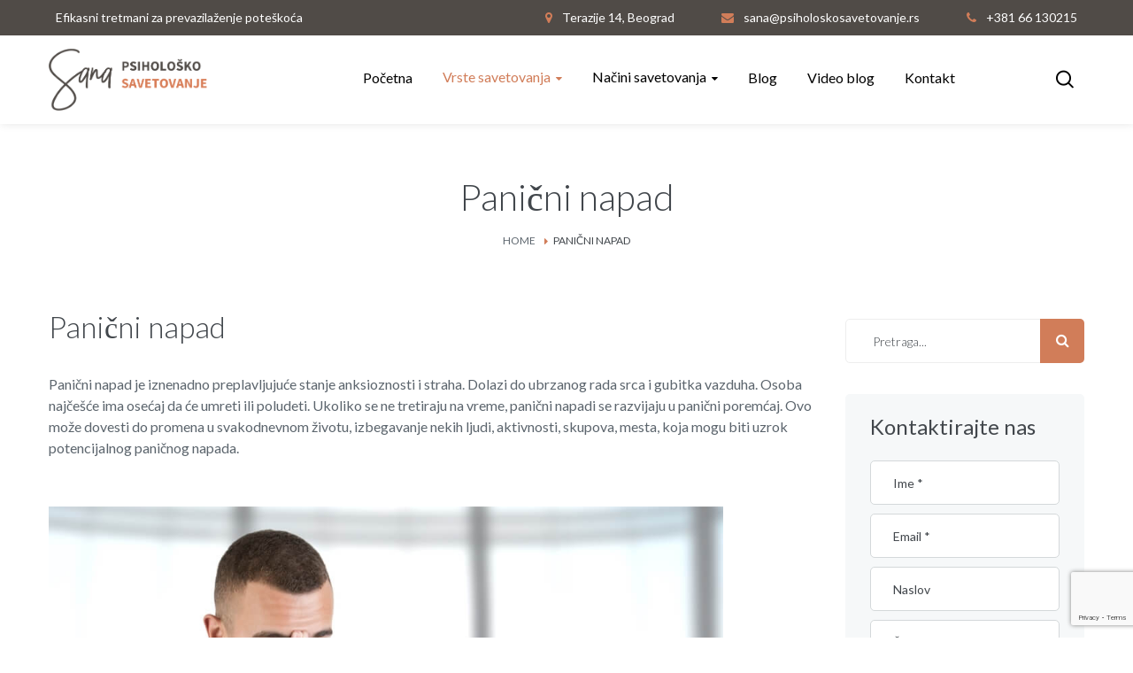

--- FILE ---
content_type: text/html; charset=UTF-8
request_url: https://psiholoskosavetovanje.rs/panicni-napad/
body_size: 22286
content:
<!DOCTYPE html>
<html lang="sr-RS">
<head>
    <meta http-equiv="Content-Type" content="text/html; charset=UTF-8">
    <meta name="viewport" content="width=device-width, initial-scale=1, maximum-scale=1">    <meta http-equiv="X-UA-Compatible" content="IE=Edge">
    <link rel="pingback" href="https://psiholoskosavetovanje.rs/xmlrpc.php">
    				<script>document.documentElement.className = document.documentElement.className + ' yes-js js_active js'</script>
			
        <script type="text/javascript">
            "use strict";
            var custom_blog_css = "";
            if (document.getElementById("custom_blog_styles")) {
                document.getElementById("custom_blog_styles").innerHTML += custom_blog_css;
            } else if (custom_blog_css !== "") {
                document.head.innerHTML += '<style id="custom_blog_styles" type="text/css">'+custom_blog_css+'</style>';
            }
        </script>
    <meta name='robots' content='index, follow, max-image-preview:large, max-snippet:-1, max-video-preview:-1' />

	<!-- This site is optimized with the Yoast SEO plugin v26.7 - https://yoast.com/wordpress/plugins/seo/ -->
	<title>Panični napad - Lečenje - Terapije || Sana - Psihološko savetovanje</title>
	<meta name="description" content="Panični napad je iznenadno preplavljujuće stanje anksioznosti i straha. Dolazi do ubrzanog rada srca i gubitka vazduha. Osoba najčešće ima osećaj da će umreti ili poludeti. Panični napad ukoliko se ne tretira na vreme može se razviti u panični poremćaj." />
	<link rel="canonical" href="https://psiholoskosavetovanje.rs/panicni-napad/" />
	<meta property="og:locale" content="sr_RS" />
	<meta property="og:type" content="article" />
	<meta property="og:title" content="Panični napad - Lečenje - Terapije || Sana - Psihološko savetovanje" />
	<meta property="og:description" content="Panični napad je iznenadno preplavljujuće stanje anksioznosti i straha. Dolazi do ubrzanog rada srca i gubitka vazduha. Osoba najčešće ima osećaj da će umreti ili poludeti. Panični napad ukoliko se ne tretira na vreme može se razviti u panični poremćaj." />
	<meta property="og:url" content="https://psiholoskosavetovanje.rs/panicni-napad/" />
	<meta property="og:site_name" content="Sana - Psihološko savetovanje" />
	<meta property="article:modified_time" content="2021-05-18T08:52:52+00:00" />
	<meta property="og:image" content="https://psiholoskosavetovanje.rs/wp-content/uploads/2018/01/panični-napad.jpg" />
	<meta name="twitter:card" content="summary_large_image" />
	<meta name="twitter:label1" content="Процењено време читања" />
	<meta name="twitter:data1" content="3 минута" />
	<script type="application/ld+json" class="yoast-schema-graph">{"@context":"https://schema.org","@graph":[{"@type":"WebPage","@id":"https://psiholoskosavetovanje.rs/panicni-napad/","url":"https://psiholoskosavetovanje.rs/panicni-napad/","name":"Panični napad - Lečenje - Terapije || Sana - Psihološko savetovanje","isPartOf":{"@id":"https://psiholoskosavetovanje.rs/#website"},"primaryImageOfPage":{"@id":"https://psiholoskosavetovanje.rs/panicni-napad/#primaryimage"},"image":{"@id":"https://psiholoskosavetovanje.rs/panicni-napad/#primaryimage"},"thumbnailUrl":"https://psiholoskosavetovanje.rs/wp-content/uploads/2018/01/napad-panike.jpg","datePublished":"2018-01-11T12:32:23+00:00","dateModified":"2021-05-18T08:52:52+00:00","description":"Panični napad je iznenadno preplavljujuće stanje anksioznosti i straha. Dolazi do ubrzanog rada srca i gubitka vazduha. Osoba najčešće ima osećaj da će umreti ili poludeti. Panični napad ukoliko se ne tretira na vreme može se razviti u panični poremćaj.","breadcrumb":{"@id":"https://psiholoskosavetovanje.rs/panicni-napad/#breadcrumb"},"inLanguage":"sr-RS","potentialAction":[{"@type":"ReadAction","target":["https://psiholoskosavetovanje.rs/panicni-napad/"]}]},{"@type":"ImageObject","inLanguage":"sr-RS","@id":"https://psiholoskosavetovanje.rs/panicni-napad/#primaryimage","url":"https://psiholoskosavetovanje.rs/wp-content/uploads/2018/01/napad-panike.jpg","contentUrl":"https://psiholoskosavetovanje.rs/wp-content/uploads/2018/01/napad-panike.jpg"},{"@type":"BreadcrumbList","@id":"https://psiholoskosavetovanje.rs/panicni-napad/#breadcrumb","itemListElement":[{"@type":"ListItem","position":1,"name":"Почетна","item":"https://psiholoskosavetovanje.rs/"},{"@type":"ListItem","position":2,"name":"Panični napad"}]},{"@type":"WebSite","@id":"https://psiholoskosavetovanje.rs/#website","url":"https://psiholoskosavetovanje.rs/","name":"Sana - Psihološko savetovanje","description":"Psihološko savetovalište Beograd","potentialAction":[{"@type":"SearchAction","target":{"@type":"EntryPoint","urlTemplate":"https://psiholoskosavetovanje.rs/?s={search_term_string}"},"query-input":{"@type":"PropertyValueSpecification","valueRequired":true,"valueName":"search_term_string"}}],"inLanguage":"sr-RS"}]}</script>
	<!-- / Yoast SEO plugin. -->


<link rel='dns-prefetch' href='//fonts.googleapis.com' />
<link rel='preconnect' href='https://fonts.gstatic.com' crossorigin />
<link rel="alternate" type="application/rss+xml" title="Sana - Psihološko savetovanje &raquo; довод" href="https://psiholoskosavetovanje.rs/feed/" />
<link rel="alternate" type="application/rss+xml" title="Sana - Psihološko savetovanje &raquo; довод коментара" href="https://psiholoskosavetovanje.rs/comments/feed/" />
<link rel="alternate" title="oEmbed (JSON)" type="application/json+oembed" href="https://psiholoskosavetovanje.rs/wp-json/oembed/1.0/embed?url=https%3A%2F%2Fpsiholoskosavetovanje.rs%2Fpanicni-napad%2F" />
<link rel="alternate" title="oEmbed (XML)" type="text/xml+oembed" href="https://psiholoskosavetovanje.rs/wp-json/oembed/1.0/embed?url=https%3A%2F%2Fpsiholoskosavetovanje.rs%2Fpanicni-napad%2F&#038;format=xml" />
<meta property="og:title" content="Panični napad"/><meta property="og:type" content="article"/><meta property="og:url" content="https://psiholoskosavetovanje.rs/panicni-napad/"/><meta property="og:site_name" content="Sana - Psihološko savetovanje"/><meta property="og:image" content="https://psiholoskosavetovanje.rs/wp-content/uploads/2021/05/sana-psiholosko-savetovaliste-logo.png"/><style id='wp-img-auto-sizes-contain-inline-css' type='text/css'>
img:is([sizes=auto i],[sizes^="auto," i]){contain-intrinsic-size:3000px 1500px}
/*# sourceURL=wp-img-auto-sizes-contain-inline-css */
</style>

<link rel='stylesheet' id='sbi_styles-css' href='https://psiholoskosavetovanje.rs/wp-content/plugins/instagram-feed/css/sbi-styles.min.css?ver=6.10.0' type='text/css' media='all' />
<style id='wp-emoji-styles-inline-css' type='text/css'>

	img.wp-smiley, img.emoji {
		display: inline !important;
		border: none !important;
		box-shadow: none !important;
		height: 1em !important;
		width: 1em !important;
		margin: 0 0.07em !important;
		vertical-align: -0.1em !important;
		background: none !important;
		padding: 0 !important;
	}
/*# sourceURL=wp-emoji-styles-inline-css */
</style>
<link rel='stylesheet' id='wp-block-library-css' href='https://psiholoskosavetovanje.rs/wp-includes/css/dist/block-library/style.min.css?ver=6.9' type='text/css' media='all' />
<link rel='stylesheet' id='wc-blocks-style-css' href='https://psiholoskosavetovanje.rs/wp-content/plugins/woocommerce/assets/client/blocks/wc-blocks.css?ver=wc-10.4.3' type='text/css' media='all' />
<style id='global-styles-inline-css' type='text/css'>
:root{--wp--preset--aspect-ratio--square: 1;--wp--preset--aspect-ratio--4-3: 4/3;--wp--preset--aspect-ratio--3-4: 3/4;--wp--preset--aspect-ratio--3-2: 3/2;--wp--preset--aspect-ratio--2-3: 2/3;--wp--preset--aspect-ratio--16-9: 16/9;--wp--preset--aspect-ratio--9-16: 9/16;--wp--preset--color--black: #000000;--wp--preset--color--cyan-bluish-gray: #abb8c3;--wp--preset--color--white: #ffffff;--wp--preset--color--pale-pink: #f78da7;--wp--preset--color--vivid-red: #cf2e2e;--wp--preset--color--luminous-vivid-orange: #ff6900;--wp--preset--color--luminous-vivid-amber: #fcb900;--wp--preset--color--light-green-cyan: #7bdcb5;--wp--preset--color--vivid-green-cyan: #00d084;--wp--preset--color--pale-cyan-blue: #8ed1fc;--wp--preset--color--vivid-cyan-blue: #0693e3;--wp--preset--color--vivid-purple: #9b51e0;--wp--preset--gradient--vivid-cyan-blue-to-vivid-purple: linear-gradient(135deg,rgb(6,147,227) 0%,rgb(155,81,224) 100%);--wp--preset--gradient--light-green-cyan-to-vivid-green-cyan: linear-gradient(135deg,rgb(122,220,180) 0%,rgb(0,208,130) 100%);--wp--preset--gradient--luminous-vivid-amber-to-luminous-vivid-orange: linear-gradient(135deg,rgb(252,185,0) 0%,rgb(255,105,0) 100%);--wp--preset--gradient--luminous-vivid-orange-to-vivid-red: linear-gradient(135deg,rgb(255,105,0) 0%,rgb(207,46,46) 100%);--wp--preset--gradient--very-light-gray-to-cyan-bluish-gray: linear-gradient(135deg,rgb(238,238,238) 0%,rgb(169,184,195) 100%);--wp--preset--gradient--cool-to-warm-spectrum: linear-gradient(135deg,rgb(74,234,220) 0%,rgb(151,120,209) 20%,rgb(207,42,186) 40%,rgb(238,44,130) 60%,rgb(251,105,98) 80%,rgb(254,248,76) 100%);--wp--preset--gradient--blush-light-purple: linear-gradient(135deg,rgb(255,206,236) 0%,rgb(152,150,240) 100%);--wp--preset--gradient--blush-bordeaux: linear-gradient(135deg,rgb(254,205,165) 0%,rgb(254,45,45) 50%,rgb(107,0,62) 100%);--wp--preset--gradient--luminous-dusk: linear-gradient(135deg,rgb(255,203,112) 0%,rgb(199,81,192) 50%,rgb(65,88,208) 100%);--wp--preset--gradient--pale-ocean: linear-gradient(135deg,rgb(255,245,203) 0%,rgb(182,227,212) 50%,rgb(51,167,181) 100%);--wp--preset--gradient--electric-grass: linear-gradient(135deg,rgb(202,248,128) 0%,rgb(113,206,126) 100%);--wp--preset--gradient--midnight: linear-gradient(135deg,rgb(2,3,129) 0%,rgb(40,116,252) 100%);--wp--preset--font-size--small: 13px;--wp--preset--font-size--medium: 20px;--wp--preset--font-size--large: 36px;--wp--preset--font-size--x-large: 42px;--wp--preset--spacing--20: 0.44rem;--wp--preset--spacing--30: 0.67rem;--wp--preset--spacing--40: 1rem;--wp--preset--spacing--50: 1.5rem;--wp--preset--spacing--60: 2.25rem;--wp--preset--spacing--70: 3.38rem;--wp--preset--spacing--80: 5.06rem;--wp--preset--shadow--natural: 6px 6px 9px rgba(0, 0, 0, 0.2);--wp--preset--shadow--deep: 12px 12px 50px rgba(0, 0, 0, 0.4);--wp--preset--shadow--sharp: 6px 6px 0px rgba(0, 0, 0, 0.2);--wp--preset--shadow--outlined: 6px 6px 0px -3px rgb(255, 255, 255), 6px 6px rgb(0, 0, 0);--wp--preset--shadow--crisp: 6px 6px 0px rgb(0, 0, 0);}:where(.is-layout-flex){gap: 0.5em;}:where(.is-layout-grid){gap: 0.5em;}body .is-layout-flex{display: flex;}.is-layout-flex{flex-wrap: wrap;align-items: center;}.is-layout-flex > :is(*, div){margin: 0;}body .is-layout-grid{display: grid;}.is-layout-grid > :is(*, div){margin: 0;}:where(.wp-block-columns.is-layout-flex){gap: 2em;}:where(.wp-block-columns.is-layout-grid){gap: 2em;}:where(.wp-block-post-template.is-layout-flex){gap: 1.25em;}:where(.wp-block-post-template.is-layout-grid){gap: 1.25em;}.has-black-color{color: var(--wp--preset--color--black) !important;}.has-cyan-bluish-gray-color{color: var(--wp--preset--color--cyan-bluish-gray) !important;}.has-white-color{color: var(--wp--preset--color--white) !important;}.has-pale-pink-color{color: var(--wp--preset--color--pale-pink) !important;}.has-vivid-red-color{color: var(--wp--preset--color--vivid-red) !important;}.has-luminous-vivid-orange-color{color: var(--wp--preset--color--luminous-vivid-orange) !important;}.has-luminous-vivid-amber-color{color: var(--wp--preset--color--luminous-vivid-amber) !important;}.has-light-green-cyan-color{color: var(--wp--preset--color--light-green-cyan) !important;}.has-vivid-green-cyan-color{color: var(--wp--preset--color--vivid-green-cyan) !important;}.has-pale-cyan-blue-color{color: var(--wp--preset--color--pale-cyan-blue) !important;}.has-vivid-cyan-blue-color{color: var(--wp--preset--color--vivid-cyan-blue) !important;}.has-vivid-purple-color{color: var(--wp--preset--color--vivid-purple) !important;}.has-black-background-color{background-color: var(--wp--preset--color--black) !important;}.has-cyan-bluish-gray-background-color{background-color: var(--wp--preset--color--cyan-bluish-gray) !important;}.has-white-background-color{background-color: var(--wp--preset--color--white) !important;}.has-pale-pink-background-color{background-color: var(--wp--preset--color--pale-pink) !important;}.has-vivid-red-background-color{background-color: var(--wp--preset--color--vivid-red) !important;}.has-luminous-vivid-orange-background-color{background-color: var(--wp--preset--color--luminous-vivid-orange) !important;}.has-luminous-vivid-amber-background-color{background-color: var(--wp--preset--color--luminous-vivid-amber) !important;}.has-light-green-cyan-background-color{background-color: var(--wp--preset--color--light-green-cyan) !important;}.has-vivid-green-cyan-background-color{background-color: var(--wp--preset--color--vivid-green-cyan) !important;}.has-pale-cyan-blue-background-color{background-color: var(--wp--preset--color--pale-cyan-blue) !important;}.has-vivid-cyan-blue-background-color{background-color: var(--wp--preset--color--vivid-cyan-blue) !important;}.has-vivid-purple-background-color{background-color: var(--wp--preset--color--vivid-purple) !important;}.has-black-border-color{border-color: var(--wp--preset--color--black) !important;}.has-cyan-bluish-gray-border-color{border-color: var(--wp--preset--color--cyan-bluish-gray) !important;}.has-white-border-color{border-color: var(--wp--preset--color--white) !important;}.has-pale-pink-border-color{border-color: var(--wp--preset--color--pale-pink) !important;}.has-vivid-red-border-color{border-color: var(--wp--preset--color--vivid-red) !important;}.has-luminous-vivid-orange-border-color{border-color: var(--wp--preset--color--luminous-vivid-orange) !important;}.has-luminous-vivid-amber-border-color{border-color: var(--wp--preset--color--luminous-vivid-amber) !important;}.has-light-green-cyan-border-color{border-color: var(--wp--preset--color--light-green-cyan) !important;}.has-vivid-green-cyan-border-color{border-color: var(--wp--preset--color--vivid-green-cyan) !important;}.has-pale-cyan-blue-border-color{border-color: var(--wp--preset--color--pale-cyan-blue) !important;}.has-vivid-cyan-blue-border-color{border-color: var(--wp--preset--color--vivid-cyan-blue) !important;}.has-vivid-purple-border-color{border-color: var(--wp--preset--color--vivid-purple) !important;}.has-vivid-cyan-blue-to-vivid-purple-gradient-background{background: var(--wp--preset--gradient--vivid-cyan-blue-to-vivid-purple) !important;}.has-light-green-cyan-to-vivid-green-cyan-gradient-background{background: var(--wp--preset--gradient--light-green-cyan-to-vivid-green-cyan) !important;}.has-luminous-vivid-amber-to-luminous-vivid-orange-gradient-background{background: var(--wp--preset--gradient--luminous-vivid-amber-to-luminous-vivid-orange) !important;}.has-luminous-vivid-orange-to-vivid-red-gradient-background{background: var(--wp--preset--gradient--luminous-vivid-orange-to-vivid-red) !important;}.has-very-light-gray-to-cyan-bluish-gray-gradient-background{background: var(--wp--preset--gradient--very-light-gray-to-cyan-bluish-gray) !important;}.has-cool-to-warm-spectrum-gradient-background{background: var(--wp--preset--gradient--cool-to-warm-spectrum) !important;}.has-blush-light-purple-gradient-background{background: var(--wp--preset--gradient--blush-light-purple) !important;}.has-blush-bordeaux-gradient-background{background: var(--wp--preset--gradient--blush-bordeaux) !important;}.has-luminous-dusk-gradient-background{background: var(--wp--preset--gradient--luminous-dusk) !important;}.has-pale-ocean-gradient-background{background: var(--wp--preset--gradient--pale-ocean) !important;}.has-electric-grass-gradient-background{background: var(--wp--preset--gradient--electric-grass) !important;}.has-midnight-gradient-background{background: var(--wp--preset--gradient--midnight) !important;}.has-small-font-size{font-size: var(--wp--preset--font-size--small) !important;}.has-medium-font-size{font-size: var(--wp--preset--font-size--medium) !important;}.has-large-font-size{font-size: var(--wp--preset--font-size--large) !important;}.has-x-large-font-size{font-size: var(--wp--preset--font-size--x-large) !important;}
/*# sourceURL=global-styles-inline-css */
</style>

<style id='classic-theme-styles-inline-css' type='text/css'>
/*! This file is auto-generated */
.wp-block-button__link{color:#fff;background-color:#32373c;border-radius:9999px;box-shadow:none;text-decoration:none;padding:calc(.667em + 2px) calc(1.333em + 2px);font-size:1.125em}.wp-block-file__button{background:#32373c;color:#fff;text-decoration:none}
/*# sourceURL=/wp-includes/css/classic-themes.min.css */
</style>
<link rel='stylesheet' id='contact-form-7-css' href='https://psiholoskosavetovanje.rs/wp-content/plugins/contact-form-7/includes/css/styles.css?ver=6.1.4' type='text/css' media='all' />
<link rel='stylesheet' id='woocommerce-layout-css' href='https://psiholoskosavetovanje.rs/wp-content/plugins/woocommerce/assets/css/woocommerce-layout.css?ver=10.4.3' type='text/css' media='all' />
<link rel='stylesheet' id='woocommerce-smallscreen-css' href='https://psiholoskosavetovanje.rs/wp-content/plugins/woocommerce/assets/css/woocommerce-smallscreen.css?ver=10.4.3' type='text/css' media='only screen and (max-width: 768px)' />
<link rel='stylesheet' id='woocommerce-general-css' href='https://psiholoskosavetovanje.rs/wp-content/plugins/woocommerce/assets/css/woocommerce.css?ver=10.4.3' type='text/css' media='all' />
<style id='woocommerce-inline-inline-css' type='text/css'>
.woocommerce form .form-row .required { visibility: visible; }
/*# sourceURL=woocommerce-inline-inline-css */
</style>
<link rel='stylesheet' id='jquery-selectBox-css' href='https://psiholoskosavetovanje.rs/wp-content/plugins/yith-woocommerce-wishlist/assets/css/jquery.selectBox.css?ver=1.2.0' type='text/css' media='all' />
<link rel='stylesheet' id='woocommerce_prettyPhoto_css-css' href='//psiholoskosavetovanje.rs/wp-content/plugins/woocommerce/assets/css/prettyPhoto.css?ver=3.1.6' type='text/css' media='all' />
<link rel='stylesheet' id='yith-wcwl-main-css' href='https://psiholoskosavetovanje.rs/wp-content/plugins/yith-woocommerce-wishlist/assets/css/style.css?ver=4.11.0' type='text/css' media='all' />
<style id='yith-wcwl-main-inline-css' type='text/css'>
 :root { --rounded-corners-radius: 16px; --add-to-cart-rounded-corners-radius: 16px; --color-headers-background: #F4F4F4; --feedback-duration: 3s } 
 :root { --rounded-corners-radius: 16px; --add-to-cart-rounded-corners-radius: 16px; --color-headers-background: #F4F4F4; --feedback-duration: 3s } 
/*# sourceURL=yith-wcwl-main-inline-css */
</style>
<link rel='stylesheet' id='gt3-parent-style-css' href='https://psiholoskosavetovanje.rs/wp-content/themes/optima/style.css?ver=6.9' type='text/css' media='all' />
<link rel='stylesheet' id='gt3_default_style-css' href='https://psiholoskosavetovanje.rs/wp-content/themes/optima-child/style.css?ver=6.9' type='text/css' media='all' />
<link rel='stylesheet' id='gt3_theme_icon-css' href='https://psiholoskosavetovanje.rs/wp-content/themes/optima/fonts/theme-font/theme_icon.css?ver=6.9' type='text/css' media='all' />
<link rel='stylesheet' id='font_awesome-css' href='https://psiholoskosavetovanje.rs/wp-content/themes/optima/css/font-awesome.min.css?ver=4.7.0' type='text/css' media='all' />
<link rel='stylesheet' id='gt3_theme-css' href='https://psiholoskosavetovanje.rs/wp-content/themes/optima/css/theme.css?ver=6.9' type='text/css' media='all' />
<link rel='stylesheet' id='gt3_composer-css' href='https://psiholoskosavetovanje.rs/wp-content/themes/optima/css/base_composer.css?ver=6.9' type='text/css' media='all' />
<style id='gt3_composer-inline-css' type='text/css'>
/* Custom CSS */body,.woocommerce ul.products li.product h3,.woocommerce form .qty,.woocommerce form .variations select,body .widget .yit-wcan-select-open,body .widget-hotspot {font-family:Lato;}body {background:#ffffff;font-size:16px;line-height:24px;font-weight:400;color: #5c656d;}ol.commentlist:after{background:#ffffff;}.gt3-page-title__content .breadcrumbs a,blockquote .blockquote-01__author,.gt3_team_list__item--content_on_right_side.gt3_team_list__item .gt3_team_list_social__item,.gt3_team_list__item--content_on_right_side .gt3_team_list__position,.gt3_portfolio_single .gt3_portfolio__footer .gt3_portfolio_info__item_share li a,.share_wrap a span:before,.woocommerce-cart .cart_totals table.shop_table .shipping-calculator-button,.woocommerce table.shop_table td,.wrapper_404 .pp_container p {color: #5c656d;}.gt3-page-title.gt3-page-title_small_header h1,.gt3-page-title.gt3-page-title_small_header,.comment-reply-link,.comment_info,.recent_posts_content .listing_meta,.tagcloud a,.gt3_portfolio_info__item_tag_wrapper a,.widget .calendar_wrap table thead,.widget .calendar_wrap table tfoot,.widget.widget_archive ul li,.widget.widget_categories ul li,.gt3_widget.widget_nav_menu .menu .menu-item,.widget.widget_pages ul li,.widget.widget_meta ul li,.widget.widget_recent_comments ul li,.widget.widget_recent_entries ul li,.widget.widget_nav_menu ul li,.blog_post_preview.format-quote .post_media_info,.item-team-member .team-positions,.gt3_practice_list__filter,.isotope-filter,.single-member-page .team_info h5,.gt3_twitter,.gt3_module_featured_posts .listing_meta,.blog_post_preview .listing_meta,.blog_post_preview .learn_more,.top_header,.main_footer > .top_footer,.main_footer > .copyright,.main_footer .widget-title,.module_testimonial.type2 .testimonials_title,input[type="submit"],input[type="date"],input[type="email"],input[type="number"],input[type="password"],input[type="search"],input[type="tel"],input[type="text"],input[type="url"],select,textarea,.price_item .shortcode_button,.price_item .item_cost_wrapper h3,.gt3_image_box .gt3_icon_box__title h2,.gt3_image_box .gt3_icon_box__title h3,.gt3_image_box .gt3_icon_box__title h4,.gt3_image_box .gt3_icon_box__title h5,.gt3_image_box .gt3_icon_box__title h6,.gt3_icon_box__link .learn_more,.gt3_practice_list__title,.gt3_practice_list__title a,.gt3_practice_list__link,.wpb_heading.wpb_pie_chart_heading,.vc_row .vc_tta.vc_general.vc_tta-style-accordion_bordered .vc_tta-panel-title>a span,.stripe_item-title,.countdown-section .countdown-amount,.countdown-period,.icon-box_number,.gt3_module_button {font-family:Lato;}/* Custom Fonts */.learn-press-content-item-only .navigation.post-navigation .nav-link .post-title,.gt3_team_list__item.gt3_team_list__item--content_on_bottom .gt3_team_list__title_link .gt3_team_list__title,.vc_tta.vc_tta-tabs.vc_tta-o-shape-group.vc_tta-tabs-position-top .vc_tta-panels-container .vc_tta-panel-body ul li,.gt3_dark_pie .vc_pie_wrapper span.vc_pie_chart_value,.gt3_dark_pie .vc_pie_chart h4.wpb_heading.wpb_pie_chart_heading,blockquote p,h1, h1 span, h1 a,h2, h2 span, h2 a,h3, h3 span, h3 a,h4, h4 span, h4 a,h5, h5 span, h5 a,h6, h6 span, h6 a,.calendar_wrap tbody,.vc_tta.vc_general .vc_tta-tab,.widget.widget_posts .recent_posts .post_title a,.module_testimonial.type3 .testimonials_title,.gt3_team_list__item--content_on_right_side .gt3_team_list__title,.widget.gt3_widget.woocommerce ul li a,.main_footer .widget.gt3_widget.widget_nav_menu ul li a:hover,.search .wrapper_404 h2,.wrapper_404 .pp_container h2 {color: #42474c;}.learn-press-content-item-only .navigation.post-navigation .nav-link .post-title,h1, h1 span, h1 a,h2, h2 span, h2 a,h3, h3 span, h3 a,h4, h4 span, h4 a,h5, h5 span, h5 a,h6, h6 span, h6 a,.strip_template .strip-item a span,.column1 .item_title a,.index_number,.price_item_btn a,.prev_next_links a b,.shortcode_tab_item_title,.gt3_twitter .twitt_title {font-family: Lato;font-weight: 300}h1, h1 a, h1 span {font-size:42px;line-height:53px;}h2, h2 a, h2 span {font-size:34px;line-height:38px;}h3, h3 a, h3 span,.sidepanel .title,.gt3_module_blog:not(.items1) .blogpost_title,.gt3_module_blog:not(.items1) .blogpost_title a{font-size:30px;line-height:36px;}h4, h4 a, h4 span,.prev_next_links a b {font-weight:400;font-size:24px;line-height:28px;}h5, h5 a, h5 span {font-weight:700;font-size:14px;line-height:24px;}h6, h6 a, h6 span {font-weight:700;font-size:12px;line-height:20px;}.diagram_item .chart,.item_title a,.contentarea ul {color:#42474c;}.vc_row .vc_progress_bar:not(.vc_progress-bar-color-custom) .vc_single_bar .vc_label:not([style*="color"]) span{color: #42474c !important;}/* Theme color */blockquote:before,a,#back_to_top:hover,.top_footer a:hover,body .learn-press-user-profile .user-basic-info p a,.gt3_header_builder a:hover,.gt3_header_builder .gt3_header_builder_component.gt3_header_builder_text_component i,.main-menu>ul>li:hover>a>span,.main-menu>ul>li:hover>a:after,.main-menu ul li ul .menu-item a:hover,.main-menu ul li ul .menu-item.current-menu-item > a,.main-menu ul li.menu-item.current-menu-ancestor > a,.main-menu ul li.menu-item.current-menu-item > a,.widget.widget_archive ul li:hover:before,.widget.widget_categories ul li:hover:before,.widget.widget_pages ul li:hover:before,.widget.widget_meta ul li:hover:before,.widget.widget_recent_comments ul li:hover:before,.widget.widget_recent_entries ul li:hover:before,.widget.widget_nav_menu ul li:hover:before,.widget.widget_archive ul li:hover > a,.widget.widget_categories ul li:hover > a,.widget.widget_pages ul li:hover > a,.widget.widget_meta ul li:hover > a,.widget.widget_recent_comments ul li:hover > a,.widget.widget_recent_entries ul li:hover > a,.widget.widget_nav_menu ul li:hover > a,.top_footer .widget.widget_archive ul li > a:hover,.top_footer .widget.widget_categories ul li > a:hover,.top_footer .widget.widget_pages ul li > a:hover,.top_footer .widget.widget_meta ul li > a:hover,.top_footer .widget.widget_recent_comments ul li > a:hover,.top_footer .widget.widget_recent_entries ul li > a:hover,.top_footer .widget.widget_nav_menu ul li > a:hover,.calendar_wrap thead,.gt3_practice_list__image-holder i,.load_more_works:hover,.price_item .shortcode_button:hover,.price_item .shortcode_button.alt,.copyright a:hover,.module_team .team_title a:hover,.module_testimonial.type2 .testimonials-text:before,input[type="submit"]:hover,button:hover,.price_item .items_text ul li:before,.gt3_practice_list__title a:hover,.mc_form_inside #mc_signup_submit:hover,.pre_footer input[type="submit"]:hover,#learn-press-form-login input[type="submit"]:hover,.main_wrapper ul li:before,.team-icons .member-icon:hover,.gt3-page-title__content .breadcrumbs .delimiter,.gt3-page-title__content .gt3_breadcrumb .delimiter:before,.gt3-page-title__content .breadcrumbs a:hover,.comment-reply-link:hover,.prev_next_links a:hover,body .wpml-ls-legacy-dropdown a:hover,.single-team .gt3_single_team_socials__item a:hover,.gt3_team_list__item--content_on_right_side.gt3_team_list__item .gt3_team_list_social__item:hover,.gt3_team_list__item--content_on_right_side .gt3_team_list__title:hover,.gt3_portfolio_single .gt3_portfolio__footer .gt3_portfolio_info__item_share li a:hover,.share_wrap a span:hover:before,.widget.widget_product_categories ul.children li>a:hover,.widget.widget_product_categories ul li > a:hover,.widget.gt3_widget.woocommerce ul li a:hover,.main_footer .widget.gt3_widget.widget_nav_menu ul li a{color: #d17d59;}.price_item .item_cost_wrapper h3 {color: #d17d59;}body .gt3_custom_text p a {color: #d17d59;}body.wpb-js-composer .vc_tta.vc_general.vc_tta-tabs .vc_tta-tab.vc_active a,body .vc_tta.vc_tta-tabs .vc_tta-panel.vc_active .vc_tta-panel-heading .vc_tta-panel-title>a{background-color: #504b47;}.pagerblock li a:hover,.pagerblock li a:focus,.learn-press-pagination .page-numbers li a:hover,.learn-press-pagination .page-numbers li a:focus,.price_item .item_cost_wrapper .bg-color,.main_menu_container .menu_item_line,.load_more_works,.content-container .vc_progress_bar .vc_single_bar .vc_bar,input[type="submit"],button,.mc_form_inside #mc_signup_submit,.pre_footer input[type="submit"],.wpb_images_carousel .vc_images_carousel .vc_carousel-control:hover,.gt3_module_title .carousel_arrows a:hover,.grid_load_more,.packery_load_more {background-color: #d17d59;}.calendar_wrap caption,.widget .calendar_wrap table td#today:before,.price_item .shortcode_button,.price_item .shortcode_button.alt:hover{background: #d17d59;}.gt3_module_button a,#back_to_top {border-color: #d17d59;background: #d17d59;}.gt3_submit_wrapper:hover > i,.gt3_team_list__item--content_on_bottom .gt3_team_list__content .gt3_team_list__title_link .gt3_team_list__title:hover{color:#d17d59;}ul.pagerblock li a,ul.pagerblock li span,.learn-press-pagination ul.page-numbers li span,.price_item .shortcode_button,.load_more_works,.vc_row .vc_tta.vc_tta-style-accordion_alternative .vc_tta-controls-icon.vc_tta-controls-icon-plus::before,.vc_row .vc_tta.vc_tta-style-accordion_alternative .vc_tta-controls-icon.vc_tta-controls-icon-plus::after,.vc_row .vc_tta.vc_tta-style-accordion_alternative .vc_tta-controls-icon.vc_tta-controls-icon-chevron::before,.vc_row .vc_tta.vc_tta-style-accordion_alternative .vc_tta-controls-icon.vc_tta-controls-icon-triangle::before,button {border-color: #d17d59;}.woocommerce-cart table.cart td.actions>.button,.woocommerce-cart .shipping-calculator-form .button,.woocommerce ul.product_list_widget li .gt3-widget-product-wrapper ins .woocommerce-Price-amount {color: #d17d59;}.woocommerce-cart table.cart td.actions > .button:hover {border-color: #504b47;}.gt3_portfolio_list__item .swipebox.links_block_title:hover::before,.gt3_portfolio_list__item .links_block_title:hover::before {background-color: #d17d59;}.gt3_module_button a:hover {border-color: #d17d59;}.isotope-filter a:hover,.isotope-filter a.active,.gt3_practice_list__filter a:hover, .gt3_practice_list__filter a.active {border-bottom-color: #d17d59;}.gt3_module_button a:hover,.gt3_module_button a:hover .gt3_btn_icon.fa {color: #d17d59;}.widget_nav_menu .menu .menu-item:before,.gt3_icon_box__link a:before,.module_team .view_all_link:before {background-color: #d17d59;}.widget_nav_menu .menu .menu-item:hover>a,.single-member-page .team-link:hover,.module_team .view_all_link {color: #d17d59;}.module_team .view_all_link:after {border-color: #d17d59;}/* menu fonts */.main-menu>ul,.main-menu>ul>li,.main-menu>div>ul {font-family:Lato;font-weight:400;line-height:20px;font-size:16px;}/* sub menu styles */.main-menu ul li ul,.main_header .header_search__inner .search_form,.mobile_menu_container {background-color: rgba(255,255,255,1) ;color: #303638 ;}.main_header .header_search__inner .search_text::-webkit-input-placeholder {color: #303638 !important;}.main_header .header_search__inner .search_text:-moz-placeholder {color: #303638 !important;}.main_header .header_search__inner .search_text::-moz-placeholder {color: #303638 !important;}.main_header .header_search__inner .search_text:-ms-input-placeholder {color: #303638 !important;}.header_search__inner .search_text {color: #303638;}/* blog */.listing_meta a,.like_count,.likes_block .icon,ul.pagerblock li a,ul.pagerblock li span,.learn-press-pagination ul.page-numbers li a,.learn-press-pagination ul.page-numbers li span,.gt3_module_featured_posts .listing_meta,.gt3_module_featured_posts .listing_meta a,.recent_posts .listing_meta a:hover,.comment-reply-link,.prev_next_links a,.tagcloud a{color: #5c656d;}.tagcloud a:hover,.gt3_portfolio_info__item_tag_wrapper a:hover{border: 1px solid #d17d59;}.post_share > a,.listing_meta a:hover,.blogpost_title a:hover,.post_share:hover > a:before,.gt3_module_featured_posts .listing_meta a:hover,.recent_posts .listing_meta a,.widget.widget_posts .recent_posts li > .recent_posts_content .post_title a:hover,.gt3_portfolio_list .gt3_portfolio_list__item .gt3_portfolio_list__title_link .gt3_portfolio_list__title:hover,.format-link .blogpost_title a:hover {color: #d17d59;}.tagcloud a:hover,.gt3_portfolio_info__item_tag_wrapper a:hover{background: #d17d59;}.listing_meta span:after{border-color: transparent transparent transparent #d17d59;}.blogpost_title i {color: #d17d59;}.learn_more:hover,.module_team .view_all_link:hover {color: #42474c;}.module_team .view_all_link:hover:before{background-color: #42474c;}.module_team .view_all_link:hover:after {border-color: #42474c;}.learn_more span,.gt3_module_title .carousel_arrows a:hover span,.prev_next_links a span i {background: #d17d59;}.learn_more span:before,.gt3_module_title .carousel_arrows a:hover span:before,.prev_next_links a:hover span i:before {border-color: #d17d59;}.learn_more:hover span,.gt3_module_title .carousel_arrows a span {background: #42474c;}.learn_more:hover span:before,.gt3_module_title .carousel_arrows a span:before {border-color: #42474c;}.likes_block:hover .icon,.likes_block.already_liked .icon,.isotope-filter a:hover,.isotope-filter a.active {color: #d17d59;}.post_media_info,.gt3_practice_list__filter {color: #42474c;}.post_media_info:before {background: #42474c;}ul.pagerblock li a.current,ul.pagerblock li span {background: #d17d59;}.gt3_module_title .external_link .learn_more {line-height:24px;}.blog_type1 .blog_post_preview:before {background: #42474c;}body .learn-press-user-profile .learn-press-tabs > li,body .learn-press-tabs .learn-press-nav-tabs .learn-press-nav-tab,.post_share > a:before,.share_wrap a span {font-size:16px;}h3#reply-title a,.comment_author_says a:hover,.prev_next_links a:hover b,.dropcap,.gt3_custom_text a,.gt3_custom_button i {color: #d17d59;}h3#reply-title a:hover,.comment_author_says,.comment_author_says a,.prev_next_links a b {color: #42474c;}.main_wrapper ol > li:before,.main_footer ul li:before,.gt3_twitter a {color: #d17d59;}body.wpb-js-composer .vc_toggle.vc_toggle_active .vc_toggle_title > h4,body.wpb-js-composer .vc_general.vc_tta-accordion.vc_tta-style-classic .vc_tta-panels .vc_tta-panel.vc_active .vc_tta-panel-title a span,body.wpb-js-composer .vc_general.vc_tta-accordion.vc_tta-style-accordion_bordered .vc_tta-panels .vc_tta-panel.vc_active .vc_tta-panel-heading .vc_tta-panel-title a span,body.wpb-js-composer .vc_general.vc_tta-accordion.vc_tta-style-accordion_solid.gt3_accordion_custom_color .vc_tta-panels .vc_tta-panel.vc_active .vc_tta-panel-title a span {color: #d17d59;}body.wpb-js-composer .vc_general.vc_tta-accordion.vc_tta-style-accordion_solid .vc_tta-panels .vc_tta-panel.vc_active .vc_tta-panel-title a,body.wpb-js-composer .vc_toggle.vc_toggle_active.vc_toggle_accordion_solid .vc_toggle_title,body.wpb-js-composer .vc_toggle.vc_toggle_active.vc_toggle_accordion_alternative .vc_toggle_title {background-color: #d17d59;}body.wpb-js-composer .vc_toggle.vc_toggle_active .vc_toggle_title .vc_toggle_icon::before,body.wpb-js-composer .vc_general.vc_tta-accordion.vc_tta-style-accordion_bordered .vc_tta-panels .vc_tta-panel.vc_active .vc_tta-panel-heading,body.wpb-js-composer .vc_general.vc_tta-accordion.vc_tta-style-classic .vc_tta-panels .vc_tta-panel.vc_active .vc_tta-controls-icon.vc_tta-controls-icon-plus::before,body.wpb-js-composer .vc_general.vc_tta-accordion .vc_tta-panels .vc_tta-panel.vc_active .vc_tta-controls-icon.vc_tta-controls-icon-chevron::before,body.wpb-js-composer .vc_general.vc_tta-accordion .vc_tta-panels .vc_tta-panel.vc_active .vc_tta-controls-icon.vc_tta-controls-icon-chevron::before,body.wpb-js-composer .vc_general.vc_tta-accordion.vc_tta-style-classic .vc_tta-panels .vc_tta-panel.vc_active .vc_tta-controls-icon.vc_tta-controls-icon-triangle::before,body.wpb-js-composer .vc_general.vc_tta-accordion.vc_tta-style-accordion_bordered .vc_tta-panels .vc_tta-panel.vc_active .vc_tta-controls-icon.vc_tta-controls-icon-triangle::before,body.wpb-js-composer .vc_general.vc_tta-accordion.vc_tta-style-accordion_bordered .vc_tta-panels .vc_tta-panel.vc_active .vc_tta-controls-icon.vc_tta-controls-icon-plus::before,body.wpb-js-composer .vc_toggle.vc_toggle_active.vc_toggle_classic.vc_toggle_color_chevron .vc_toggle_title .vc_toggle_icon::before,body.wpb-js-composer .vc_toggle.vc_toggle_active.vc_toggle_accordion_bordered .vc_toggle_title,body.wpb-js-composer .vc_toggle.vc_toggle_active.vc_toggle_accordion_bordered.vc_toggle_color_chevron .vc_toggle_title .vc_toggle_icon::before,body.wpb-js-composer .vc_toggle.vc_toggle_active.vc_toggle_accordion_alternative .vc_toggle_title {border-color: #d17d59;}.icon-box_number {background-color: #504b47;}::-moz-selection{background: #d17d59;}::selection{background: #d17d59;}.gt3_single_team_socials__item a {color: rgba(92,101,109, 0.4);}.woocommerce .wishlist_table td.product-add-to-cart a {border-color: #d17d59;background: #d17d59;}.woocommerce .wishlist_table td.product-add-to-cart a:hover,.woocommerce .widget_shopping_cart .buttons a:hover,.woocommerce.widget_shopping_cart .buttons a:hover,.gt3_header_builder_cart_component .button:hover {color:#d17d59;}.woocommerce ul.products li.product .price,.woocommerce .widget_price_filter .price_slider_amount .price_label span,.widget.gt3_widget.woocommerce ul li:hover{color:#d17d59;}.woocommerce .widget_shopping_cart .total,.woocommerce.widget_shopping_cart .total {color: #42474c;}.gt3_header_builder_cart_component.woocommerce .woo_icon .woo_mini-count span {background-color: #504b47;}#customer_login .woocommerce-LostPassword a,.gt3_header_builder__login-modal_container .woocommerce-LostPassword a,.woo_mini-count > span:not(:empty) {color: #504b47;}.main_header .sticky_header .header_search {height: 0px !important;}.gt3_practice_list__overlay:before,.stripe_item:after{background-color: #d17d59;}input::-webkit-input-placeholder,textarea::-webkit-input-placeholder {color: #42474c;}input:-moz-placeholder,textarea:-moz-placeholder { /* Firefox 18- */color: #42474c;}input::-moz-placeholder,textarea::-moz-placeholder {/* Firefox 19+ */color: #42474c;}input:-ms-input-placeholder,textarea:-ms-input-placeholder {color: #42474c;}.top_footer .widget-title,.top_footer .widget.widget_posts .recent_posts li > .recent_posts_content .post_title a,.top_footer .widget.widget_archive ul li > a,.top_footer .widget.widget_categories ul li > a,.top_footer .widget.widget_pages ul li > a,.top_footer .widget.widget_meta ul li > a,.top_footer .widget.widget_recent_comments ul li > a,.top_footer .widget.widget_recent_entries ul li > a,.top_footer strong {color: #42474c ;}.top_footer{color: #5c656d;}.main_footer .copyright {color: #ffffff;}.content-container .vc_progress_bar .vc_single_bar .vc_bar {background:linear-gradient(to right, #83c3d8, #3d3272);}.gt3_services_box_content {background: #d17d59;font-family:Lato;}.gt3_services_img_bg {background-color: #d17d59;}.widget_search .search_form:before,blockquote::before,.quote-icon-01::before {background-color: #d17d59;}.widget_search .search_form:hover:before{background-color: #504b47;}ul.pagerblock li a:hover,.woocommerce nav.woocommerce-pagination ul li a:focus,.woocommerce nav.woocommerce-pagination ul li a:hover,.woocommerce-Tabs-panel h2,.woocommerce-Tabs-panel h2 span,.woocommerce ul.product_list_widget li .gt3-widget-product-wrapper .product-title,.woocommerce-cart .cart_totals h2,.woocommerce-checkout h3,.woocommerce-checkout h3 span,.gt3-shop-product .gt3-product-title {font-family:Lato;}.easyzoom-flyout,.products.hover_bottom li.product:hover .gt3-product-info{background:#ffffff;}.gt3-category-item__title {font-family: Lato;}.yith-wcwl-add-button .add_to_wishlist,.widget.widget_product_categories ul li.current-cat > a,.woocommerce div.product span.price,.woocommerce div.product form.cart .button:hover,.main_wrapper .image_size_popup_button,.woocommerce .gt3_woocommerce_top_filter_button span:hover,.woocommerce .widget_layered_nav ul li.chosen a,body public-modal .public-hotspot-info-holder .public-hotspot-info .public-hotspot-info__btn-buy.snpt-cta-btn:hover>span,.product_share > a{color: #504b47;}.woocommerce ul.products li.product .price del,.widget.widget_product_categories ul.children li > a,.woocommerce #reviews .comment-reply-title,.woocommerce.single-product #respond #commentform .comment-form-rating label,.woocommerce ul.product_list_widget li .gt3-widget-product-wrapper .product-title,.woocommerce ul.product_list_widget li .gt3-widget-product-wrapper ins,.widget.widget_product_categories > ul > li > a,.widget.widget_product_categories > ul > li > a:before,.woocommerce table.shop_table thead th,.woocommerce-cart .cart_totals h2,.woocommerce form.woocommerce-checkout .form-row label,.woocommerce form.woocommerce-form-login .form-row label,.woocommerce-checkout h3,.woocommerce-checkout h3 span,.woocommerce form .form-row .required,.woocommerce table.woocommerce-checkout-review-order-table tfoot th,#add_payment_method #payment label,.woocommerce-cart #payment label,.woocommerce-checkout #payment label,.woocommerce div.product .gt3-product_info-wrapper span.price ins,.woocommerce-cart .wc-proceed-to-checkout a.checkout-button:hover,.woocommerce-cart .cart_totals table.shop_table tr th{color: #42474c;}.gt3-category-item__title {color: #42474c !important;}.woocommerce #reviews #respond input#submit,.woocommerce #reviews a.button,.woocommerce #reviews button.button,.woocommerce #reviews input.button,body.woocommerce a.button,#yith-quick-view-close:after,#yith-quick-view-close:before,#yith-quick-view-content .slick-prev,#yith-quick-view-content .slick-next,.image_size_popup .close:hover:before,.image_size_popup .close:hover:after,.cross-sells .slick-prev,.cross-sells .slick-next,.woocommerce-cart .wc-proceed-to-checkout a.checkout-button,.woocommerce #respond input#submit.alt:hover,.woocommerce button.button.alt:hover,.woocommerce input.button.alt:hover {background-color: #d17d59;}.woocommerce div.product p.price {color: #d17d59;}.woocommerce a.button,.woocommerce #respond input#submit.alt,.woocommerce button.button.alt,.woocommerce input.button.alt,.woocommerce #respond input#submit,.woocommerce button.button,.woocommerce input.button,.woocommerce .woocommerce-message a.woocommerce-Button.button,.woocommerce .widget_layered_nav ul.yith-wcan-label li a:hover,.woocommerce-page .widget_layered_nav ul.yith-wcan-label li a:hover,.woocommerce .widget_layered_nav ul.yith-wcan-label li.chosen a,.woocommerce-page .widget_layered_nav ul.yith-wcan-label li.chosen a{background-color: #d17d59;border-color: #d17d59;}.woocommerce a.button:hover,.woocommerce .widget_price_filter .price_slider_amount .button:hover,.gt3-woo-filter .product-filter.active,.gt3-woo-filter .product-filter:hover,#yith-quick-view-modal .woocommerce div.product p.price ins,.single-product.woocommerce div.product p.price ins,.woocommerce div.product .gt3-product_info-wrapper span.price ins,#yith-quick-view-content .product_meta,.woocommerce div.product form.cart .variations td,.woocommerce div.product .gt3-single-product-sticky .woocommerce-tabs ul.tabs li.active a,.gt3-product-title_quantity,.woocommerce #respond input#submit:hover,.woocommerce button.button:hover,.woocommerce input.button:hover,.woocommerce #respond input#submit.alt,.woocommerce button.button.alt,.woocommerce input.button.alt,.widget_product_search .woocommerce-product-search:before,.gt3-product-outofstock .gt3-product-outofstock__inner,body div[id*="ajaxsearchlitesettings"].searchsettings .label,body .widget .yit-wcan-select-open,.woocommerce .widget_layered_nav ul.yith-wcan-label li a,.woocommerce-page .widget_layered_nav ul.yith-wcan-label li a,.woocommerce .widget_layered_nav ul.yith-wcan-label li span,.woocommerce-page .widget_layered_nav ul.yith-wcan-label li span,.woocommerce div.product span.price ins,.gt3_social_links .gt3_social_icon span,.cart-collaterals .cart_totals .shop_table .cart-subtotal .woocommerce-Price-amount,.cart-collaterals .cart_totals .shop_table .order-total .woocommerce-Price-amount,.woocommerce-cart table.cart td.actions button.button{color: #d17d59;}.woocommerce-message::before {color: #d17d59;}.woocommerce div.product .woocommerce-tabs ul.tabs li.active a {background-color: #504b47;}.woocommerce div.product .woocommerce-tabs ul.tabs li a:before,.woocommerce .widget_price_filter .ui-slider .ui-slider-range,.woocommerce-cart table.cart td.actions>.button:hover,.woocommerce-cart .shipping-calculator-form .button:hover,.woocommerce button.button.alt.disabled,.woocommerce button.button.alt.disabled:hover,#yith-quick-view-content .onsale,.yith-wcwl-add-button:hover,.woocommerce .gt3_woocommerce_top_filter_button span,body public-modal .public-hotspot-info-holder .public-hotspot-info .public-hotspot-info__btn-buy.snpt-cta-btn,.no-touch body .snpt-pict-item:hover .widget-hotspot,.no-touch body .snptwdgt__item:hover .widget-hotspot {background-color: #504b47;}.woocommerce span.onsale.hot-product,.woocommerce div.product form.cart .button:hover {background-color: #504b47;}.woocommerce div.product form.cart .button:hover {border-color: #504b47;}.woocommerce div.product form.cart .button,.woocommerce span.onsale.new-product,.woocommerce .widget_price_filter .ui-slider-horizontal .ui-slider-range,.woocommerce .widget_price_filter .ui-slider .ui-slider-handle{background-color: #d17d59;}.yith-wcwl-add-button:hover,.woocommerce .gt3_woocommerce_top_filter_button span,body public-modal .public-hotspot-info-holder .public-hotspot-info .public-hotspot-info__btn-buy.snpt-cta-btn {border-color: #504b47;}.woocommerce div.product .woocommerce-tabs ul.tabs li a:after {border-bottom-color: #504b47 !important;}body div[id*="ajaxsearchlitesettings"].searchsettings .option label:after,.woocommerce .widget_layered_nav ul li a::before,.woocommerce .widget_layered_nav_filters ul li a::before{-webkit-box-shadow: inset 0px 0px 0px 1px #e4e5de, inset 0px 0px 0px 8px #fff, inset 0px 0px 0px 5px #504b47;box-shadow: inset 0px 0px 0px 1px #e4e5de, inset 0px 0px 0px 8px #fff, inset 0px 0px 0px 5px #504b47;}body div[id*="ajaxsearchlitesettings"].searchsettings .option input[type=checkbox]:checked + label:after,.woocommerce .widget_layered_nav ul li.chosen a::before,.woocommerce .widget_layered_nav_filters ul li.chosen a::before{-webkit-box-shadow: inset 0px 0px 0px 1px #e4e5de, inset 0px 0px 0px 5px #fff, inset 0px 0px 0px 8px #504b47;box-shadow: inset 0px 0px 0px 1px #e4e5de, inset 0px 0px 0px 5px #fff, inset 0px 0px 0px 8px #504b47;}body div[id*="ajaxsearchlitesettings"].searchsettings .option label:hover:after,.woocommerce .widget_layered_nav_filters ul li:hover a::before{-webkit-box-shadow: inset 0px 0px 0px 1px #504b47, inset 0px 0px 0px 8px #fff, inset 0px 0px 0px 8px #504b47;box-shadow: inset 0px 0px 0px 1px #504b47, inset 0px 0px 0px 8px #fff, inset 0px 0px 0px 8px #504b47;}body div[id*="ajaxsearchlitesettings"].searchsettings .option input[type=checkbox]:checked:hover + label:after,.woocommerce .widget_layered_nav ul li.chosen:hover a::before,.woocommerce .widget_layered_nav_filters ul li.chosen:hover a::before{-webkit-box-shadow: inset 0px 0px 0px 1px #a00, inset 0px 0px 0px 8px #fff, inset 0px 0px 0px 8px #504b47;box-shadow: inset 0px 0px 0px 1px #a00, inset 0px 0px 0px 8px #fff, inset 0px 0px 0px 8px #504b47;}.product-categories>li.cat-parent .gt3-button-cat-open:before,.yit-wcan-select-open::after{border-color: #504b47 transparent transparent transparent;}body #ajaxsearchlite1 .probox,body div[id*="ajaxsearchlite"] .probox{border: 1px solid #504b47 !important;}body div[id*="ajaxsearchlite"] .probox div.prosettings,body div[id*="ajaxsearchlite"] .probox .promagnifier,body div[id*="ajaxsearchliteres"].vertical{background-color: #504b47 !important;}body div[id*="ajaxsearchlite"] .probox div.asl_simple-circle{border: 3px solid #504b47 !important;}body div[id*="ajaxsearchlite"] .probox .proclose svg{fill: #d17d59 !important;}.woocommerce a.button[class*="product_type_"],.woocommerce a.button.add_to_cart_button {background-color: #d17d59;}.woocommerce-loop-product__link:hover .gt3-product-title {color: #d17d59;}.woocommerce nav.woocommerce-pagination ul li .current.page-numbers {background-color: #d17d59;}.woocommerce nav.woocommerce-pagination ul li a:focus,.woocommerce nav.woocommerce-pagination ul li a:hover {background-color: #d17d59;}.toggle-inner, .toggle-inner:before, .toggle-inner:after {background-color:;}.toggle-inner, .toggle-inner:before, .toggle-inner:after {background-color:;}.gt3_header_builder__section--top {background-color:rgba(80,75,71,1);color:#727e85;height:40px;}.gt3_header_builder__section--top .gt3_header_builder__section-container {height:40px;}.gt3_header_builder__section--middle{background-color:rgba(255,255,255,1);color:#000000;}.gt3_header_builder__section--middle .gt3_header_builder__section-container {height:100px;}.gt3_header_builder__section--bottom {background-color:rgba(255,255,255,1);color:#000000;}.gt3_header_builder__section--bottom .gt3_header_builder__section-container {height:38px;}.tp-bullets.custom .tp-bullet:after,.tp-bullets.custom .tp-bullet:hover:after,.tp-bullets.custom .tp-bullet.selected:after {background: #504b47;}.main_wrapper ul.gt3_list_wine li:before {content: url('data:image/svg+xml; utf8, <svg xmlns="http://www.w3.org/2000/svg" version="1.1" height="32" width="40" fill="#504b47"><circle cx="10" cy="10" r="6" /><circle cx="30" cy="10" r="6" /><circle cx="20" cy="25" r="6" /></svg>');}.sticky_header .gt3_header_builder__section--middle{background-color:rgba(255,255,255,1);color:#000000;}.sticky_header .gt3_header_builder__section--middle .gt3_header_builder__section-container {height:90px;}
/*# sourceURL=gt3_composer-inline-css */
</style>
<link rel='stylesheet' id='gt3_responsive-css' href='https://psiholoskosavetovanje.rs/wp-content/themes/optima/css/responsive.css?ver=6.9' type='text/css' media='all' />
<link rel='stylesheet' id='woocommerce-css' href='https://psiholoskosavetovanje.rs/wp-content/themes/optima/woocommerce/css/woocommerce.css?ver=6.9' type='text/css' media='all' />
<link rel='stylesheet' id='js_composer_front-css' href='https://psiholoskosavetovanje.rs/wp-content/plugins/js_composer/assets/css/js_composer.min.css?ver=8.7.2' type='text/css' media='all' />
<link rel='stylesheet' id='grid-list-layout-css' href='https://psiholoskosavetovanje.rs/wp-content/plugins/woocommerce-grid-list-toggle/assets/css/style.css?ver=6.9' type='text/css' media='all' />
<link rel='stylesheet' id='grid-list-button-css' href='https://psiholoskosavetovanje.rs/wp-content/plugins/woocommerce-grid-list-toggle/assets/css/button.css?ver=6.9' type='text/css' media='all' />
<link rel='stylesheet' id='dashicons-css' href='https://psiholoskosavetovanje.rs/wp-includes/css/dashicons.min.css?ver=6.9' type='text/css' media='all' />
<style id='dashicons-inline-css' type='text/css'>
[data-font="Dashicons"]:before {font-family: 'Dashicons' !important;content: attr(data-icon) !important;speak: none !important;font-weight: normal !important;font-variant: normal !important;text-transform: none !important;line-height: 1 !important;font-style: normal !important;-webkit-font-smoothing: antialiased !important;-moz-osx-font-smoothing: grayscale !important;}
/*# sourceURL=dashicons-inline-css */
</style>
<link rel="preload" as="style" href="https://fonts.googleapis.com/css?family=Lato:100,300,400,700,900,100italic,300italic,400italic,700italic,900italic&#038;display=swap&#038;ver=1621327929" /><link rel="stylesheet" href="https://fonts.googleapis.com/css?family=Lato:100,300,400,700,900,100italic,300italic,400italic,700italic,900italic&#038;display=swap&#038;ver=1621327929" media="print" onload="this.media='all'"><noscript><link rel="stylesheet" href="https://fonts.googleapis.com/css?family=Lato:100,300,400,700,900,100italic,300italic,400italic,700italic,900italic&#038;display=swap&#038;ver=1621327929" /></noscript><script type="text/javascript" id="jquery-core-js-extra">
/* <![CDATA[ */
var object_name = {"gt3_ajaxurl":"https://psiholoskosavetovanje.rs/wp-admin/admin-ajax.php"};
//# sourceURL=jquery-core-js-extra
/* ]]> */
</script>
<script type="text/javascript" src="https://psiholoskosavetovanje.rs/wp-includes/js/jquery/jquery.min.js?ver=3.7.1" id="jquery-core-js"></script>
<script type="text/javascript" src="https://psiholoskosavetovanje.rs/wp-includes/js/jquery/jquery-migrate.min.js?ver=3.4.1" id="jquery-migrate-js"></script>
<script type="text/javascript" src="https://psiholoskosavetovanje.rs/wp-content/plugins/woocommerce/assets/js/jquery-blockui/jquery.blockUI.min.js?ver=2.7.0-wc.10.4.3" id="wc-jquery-blockui-js" data-wp-strategy="defer"></script>
<script type="text/javascript" id="wc-add-to-cart-js-extra">
/* <![CDATA[ */
var wc_add_to_cart_params = {"ajax_url":"/wp-admin/admin-ajax.php","wc_ajax_url":"/?wc-ajax=%%endpoint%%","i18n_view_cart":"\u041f\u0440\u0435\u0433\u043b\u0435\u0434 \u043a\u043e\u0440\u043f\u0435","cart_url":"https://psiholoskosavetovanje.rs","is_cart":"","cart_redirect_after_add":"no"};
//# sourceURL=wc-add-to-cart-js-extra
/* ]]> */
</script>
<script type="text/javascript" src="https://psiholoskosavetovanje.rs/wp-content/plugins/woocommerce/assets/js/frontend/add-to-cart.min.js?ver=10.4.3" id="wc-add-to-cart-js" data-wp-strategy="defer"></script>
<script type="text/javascript" src="https://psiholoskosavetovanje.rs/wp-content/plugins/woocommerce/assets/js/js-cookie/js.cookie.min.js?ver=2.1.4-wc.10.4.3" id="wc-js-cookie-js" defer="defer" data-wp-strategy="defer"></script>
<script type="text/javascript" id="woocommerce-js-extra">
/* <![CDATA[ */
var woocommerce_params = {"ajax_url":"/wp-admin/admin-ajax.php","wc_ajax_url":"/?wc-ajax=%%endpoint%%","i18n_password_show":"\u041f\u0440\u0438\u043a\u0430\u0436\u0438 \u043b\u043e\u0437\u0438\u043d\u043a\u0443","i18n_password_hide":"\u0421\u0430\u043a\u0440\u0438\u0458 \u043b\u043e\u0437\u0438\u043d\u043a\u0443"};
//# sourceURL=woocommerce-js-extra
/* ]]> */
</script>
<script type="text/javascript" src="https://psiholoskosavetovanje.rs/wp-content/plugins/woocommerce/assets/js/frontend/woocommerce.min.js?ver=10.4.3" id="woocommerce-js" defer="defer" data-wp-strategy="defer"></script>
<script type="text/javascript" src="https://psiholoskosavetovanje.rs/wp-content/plugins/js_composer/assets/js/vendors/woocommerce-add-to-cart.js?ver=8.7.2" id="vc_woocommerce-add-to-cart-js-js"></script>
<script type="text/javascript" src="https://psiholoskosavetovanje.rs/wp-content/plugins/woocommerce/assets/js/jquery-cookie/jquery.cookie.min.js?ver=1.4.1-wc.10.4.3" id="wc-jquery-cookie-js" defer="defer" data-wp-strategy="defer"></script>
<script type="text/javascript" src="https://psiholoskosavetovanje.rs/wp-content/themes/optima/woocommerce/js/theme-woo.js?ver=6.9" id="gt3_main_woo_js-js"></script>
<script type="text/javascript" src="https://psiholoskosavetovanje.rs/wp-content/themes/optima/js/slick.min.js?ver=6.9" id="gt3_slick_js-js"></script>
<script type="text/javascript" src="https://psiholoskosavetovanje.rs/wp-content/themes/optima/woocommerce/js/easyzoom.js?ver=6.9" id="gt3_zoom-js"></script>
<script></script><link rel="https://api.w.org/" href="https://psiholoskosavetovanje.rs/wp-json/" /><link rel="alternate" title="JSON" type="application/json" href="https://psiholoskosavetovanje.rs/wp-json/wp/v2/pages/1254" /><link rel="EditURI" type="application/rsd+xml" title="RSD" href="https://psiholoskosavetovanje.rs/xmlrpc.php?rsd" />
<meta name="generator" content="WordPress 6.9" />
<meta name="generator" content="WooCommerce 10.4.3" />
<link rel='shortlink' href='https://psiholoskosavetovanje.rs/?p=1254' />
<meta name="generator" content="Redux 4.3.24" />	<noscript><style>.woocommerce-product-gallery{ opacity: 1 !important; }</style></noscript>
	<meta name="generator" content="Powered by WPBakery Page Builder - drag and drop page builder for WordPress."/>
<link rel="icon" href="https://psiholoskosavetovanje.rs/wp-content/uploads/2021/05/cropped-sana-favicon-32x32.png" sizes="32x32" />
<link rel="icon" href="https://psiholoskosavetovanje.rs/wp-content/uploads/2021/05/cropped-sana-favicon-192x192.png" sizes="192x192" />
<link rel="apple-touch-icon" href="https://psiholoskosavetovanje.rs/wp-content/uploads/2021/05/cropped-sana-favicon-180x180.png" />
<meta name="msapplication-TileImage" content="https://psiholoskosavetovanje.rs/wp-content/uploads/2021/05/cropped-sana-favicon-270x270.png" />
<script type='text/javascript'>
jQuery(document).ready(function(){

});
</script><noscript><style> .wpb_animate_when_almost_visible { opacity: 1; }</style></noscript><link rel='stylesheet' id='so-css-optima-css' href='https://psiholoskosavetovanje.rs/wp-content/uploads/so-css/so-css-optima.css?ver=1620974222' type='text/css' media='all' />
<link rel='stylesheet' id='redux-custom-fonts-css-css' href='//psiholoskosavetovanje.rs/wp-content/uploads/redux/custom-fonts/fonts.css?ver=1768864879' type='text/css' media='all' />
</head>

<body class="wp-singular page-template-default page page-id-1254 wp-theme-optima wp-child-theme-optima-child theme-optima woocommerce-no-js wpb-js-composer js-comp-ver-8.7.2 vc_responsive" data-theme-color="#d17d59">
	    <div class='gt3_header_builder'><div class='gt3_header_builder__container header_shadow'><div class='gt3_header_builder__section gt3_header_builder__section--top gt3_header_builder__section--hide_on_mobile'><div class='gt3_header_builder__section-container container'><div class='top_left left header_side'><div class='header_side_container'><div class="gt3_header_builder_component gt3_header_builder_text_component"><p id="tw-target-rmn" class="tw-data-text tw-text-small tw-ta" dir="ltr"><span class="Y2IQFc" style="color: #ffffff;">Efikasni tretmani za prevazilaženje poteškoća</span></p></div></div></div><div class='top_right right header_side'><div class='header_side_container'><div class="gt3_header_builder_component gt3_header_builder_text_component"><p><i class="fa fa-map-marker" style="margin-right: 11px;"></i><span style="color: #ffffff;">Terazije 14, Beograd</span></p></div><div class="gt3_header_builder_component gt3_header_builder_text_component"><p><i class="fa fa-envelope" style="margin-right: 11px;"></i><a href="mailto:sana@psiholoskosavetovanje.rs"><span style="color: #ffffff;">sana@psiholoskosavetovanje.rs</span></a></p></div><div class="gt3_header_builder_component gt3_header_builder_text_component"><p><a href="tel:+38166130215"><i class="fa fa-phone" style="margin-right: 11px;"></i><span style="color: #ffffff;">+381 66 130215</span></a></p></div></div></div></div></div><div class='gt3_header_builder__section gt3_header_builder__section--middle'><div class='gt3_header_builder__section-container container'><div class='middle_left left header_side'><div class='header_side_container'><div class='logo_container mobile_logo_enable'><a href='https://psiholoskosavetovanje.rs/'><img class="default_logo" src="https://psiholoskosavetovanje.rs/wp-content/uploads/2021/05/sana-psiholosko-savetovaliste-logo.png" alt="logo" style="height:70px;"><img class="mobile_logo" src="https://psiholoskosavetovanje.rs/wp-content/uploads/2021/05/sana-psiholosko-savetovaliste-logo.png" alt="logo" style="height:70px;"></a></div></div></div><div class='middle_right right header_side'><div class='header_side_container'><div class='gt3_header_builder_component gt3_header_builder_menu_component'><nav class='main-menu main_menu_container'><ul id="menu-main-menu" class="menu"><li id="menu-item-3769" class="menu-item menu-item-type-post_type menu-item-object-page menu-item-home menu-item-3769"><a href="https://psiholoskosavetovanje.rs/"><span>Početna</span></a></li>
<li id="menu-item-3770" class="menu-item menu-item-type-custom menu-item-object-custom current-menu-ancestor current-menu-parent menu-item-has-children menu-item-3770"><a><span>Vrste savetovanja</span></a>
<ul class="sub-menu">
	<li id="menu-item-3796" class="menu-item menu-item-type-post_type menu-item-object-page current-menu-item page_item page-item-1254 current_page_item menu-item-3796"><a href="https://psiholoskosavetovanje.rs/panicni-napad/"><span>Panični napad</span></a></li>
	<li id="menu-item-3797" class="menu-item menu-item-type-post_type menu-item-object-page menu-item-3797"><a href="https://psiholoskosavetovanje.rs/anksioznost/"><span>Anksioznost</span></a></li>
	<li id="menu-item-3798" class="menu-item menu-item-type-post_type menu-item-object-page menu-item-3798"><a href="https://psiholoskosavetovanje.rs/manjak-samopouzdanja/"><span>Manjak samopouzdanja</span></a></li>
	<li id="menu-item-3799" class="menu-item menu-item-type-post_type menu-item-object-page menu-item-3799"><a href="https://psiholoskosavetovanje.rs/depresija/"><span>Depresija</span></a></li>
	<li id="menu-item-3800" class="menu-item menu-item-type-post_type menu-item-object-page menu-item-3800"><a href="https://psiholoskosavetovanje.rs/kontrola-stresa/"><span>Kontrola stresa</span></a></li>
	<li id="menu-item-3801" class="menu-item menu-item-type-post_type menu-item-object-page menu-item-3801"><a href="https://psiholoskosavetovanje.rs/partnersko-savetovanje/"><span>Partnersko savetovanje</span></a></li>
	<li id="menu-item-3802" class="menu-item menu-item-type-post_type menu-item-object-page menu-item-3802"><a href="https://psiholoskosavetovanje.rs/opsesivno-kompulsivni-poremecaj/"><span>Opsesivno kompulsivni poremecaj</span></a></li>
</ul>
</li>
<li id="menu-item-3771" class="menu-item menu-item-type-custom menu-item-object-custom menu-item-has-children menu-item-3771"><a><span>Načini savetovanja</span></a>
<ul class="sub-menu">
	<li id="menu-item-3806" class="menu-item menu-item-type-post_type menu-item-object-page menu-item-3806"><a href="https://psiholoskosavetovanje.rs/uzivo-psiholosko-savetovanje/"><span>Uživo savetovanje</span></a></li>
	<li id="menu-item-3807" class="menu-item menu-item-type-post_type menu-item-object-page menu-item-3807"><a href="https://psiholoskosavetovanje.rs/skype-psiholosko-savetovanje/"><span>Skype savetovanje</span></a></li>
	<li id="menu-item-3808" class="menu-item menu-item-type-post_type menu-item-object-page menu-item-3808"><a href="https://psiholoskosavetovanje.rs/chat-psiholosko-savetovanje/"><span>Chat savetovanje</span></a></li>
</ul>
</li>
<li id="menu-item-3663" class="menu-item menu-item-type-post_type menu-item-object-page menu-item-3663"><a href="https://psiholoskosavetovanje.rs/blog/"><span>Blog</span></a></li>
<li id="menu-item-3772" class="menu-item menu-item-type-post_type menu-item-object-page menu-item-3772"><a href="https://psiholoskosavetovanje.rs/video-blog/"><span>Video blog</span></a></li>
<li id="menu-item-998" class="menu-item menu-item-type-post_type menu-item-object-page menu-item-998"><a href="https://psiholoskosavetovanje.rs/kontakt/"><span>Kontakt</span></a></li>
</ul></nav><div class="mobile-navigation-toggle"><div class="toggle-box"><div class="toggle-inner"></div></div></div></div><div class="gt3_header_builder_component gt3_header_builder_search_component"><div class="header_search"><div class="header_search__container"><div class="header_search__icon"><i></i></div><div class="header_search__inner"><form name="search_form" method="get" action="https://psiholoskosavetovanje.rs/" class="search_form">
    <input class="search_text" type="text" name="s" placeholder="Pretraga..." value="">
    <input class="search_submit" type="submit" value="Pretraga">
</form>
</div></div></div></div></div></div></div></div></div><div class='sticky_header header_sticky_shadow' data-sticky-type="classic"><div class='gt3_header_builder__container header_shadow'><div class='gt3_header_builder__section gt3_header_builder__section--middle'><div class='gt3_header_builder__section-container container'><div class='middle_left left header_side'><div class='header_side_container'><div class='logo_container mobile_logo_enable'><a href='https://psiholoskosavetovanje.rs/'><img class="default_logo" src="https://psiholoskosavetovanje.rs/wp-content/uploads/2021/05/sana-psiholosko-savetovaliste-logo.png" alt="logo" style="height:70px;"><img class="mobile_logo" src="https://psiholoskosavetovanje.rs/wp-content/uploads/2021/05/sana-psiholosko-savetovaliste-logo.png" alt="logo" style="height:70px;"></a></div></div></div><div class='middle_right right header_side'><div class='header_side_container'><div class='gt3_header_builder_component gt3_header_builder_menu_component'><nav class='main-menu main_menu_container'><ul id="menu-main-menu-1" class="menu"><li class="menu-item menu-item-type-post_type menu-item-object-page menu-item-home menu-item-3769"><a href="https://psiholoskosavetovanje.rs/"><span>Početna</span></a></li>
<li class="menu-item menu-item-type-custom menu-item-object-custom current-menu-ancestor current-menu-parent menu-item-has-children menu-item-3770"><a><span>Vrste savetovanja</span></a>
<ul class="sub-menu">
	<li class="menu-item menu-item-type-post_type menu-item-object-page current-menu-item page_item page-item-1254 current_page_item menu-item-3796"><a href="https://psiholoskosavetovanje.rs/panicni-napad/"><span>Panični napad</span></a></li>
	<li class="menu-item menu-item-type-post_type menu-item-object-page menu-item-3797"><a href="https://psiholoskosavetovanje.rs/anksioznost/"><span>Anksioznost</span></a></li>
	<li class="menu-item menu-item-type-post_type menu-item-object-page menu-item-3798"><a href="https://psiholoskosavetovanje.rs/manjak-samopouzdanja/"><span>Manjak samopouzdanja</span></a></li>
	<li class="menu-item menu-item-type-post_type menu-item-object-page menu-item-3799"><a href="https://psiholoskosavetovanje.rs/depresija/"><span>Depresija</span></a></li>
	<li class="menu-item menu-item-type-post_type menu-item-object-page menu-item-3800"><a href="https://psiholoskosavetovanje.rs/kontrola-stresa/"><span>Kontrola stresa</span></a></li>
	<li class="menu-item menu-item-type-post_type menu-item-object-page menu-item-3801"><a href="https://psiholoskosavetovanje.rs/partnersko-savetovanje/"><span>Partnersko savetovanje</span></a></li>
	<li class="menu-item menu-item-type-post_type menu-item-object-page menu-item-3802"><a href="https://psiholoskosavetovanje.rs/opsesivno-kompulsivni-poremecaj/"><span>Opsesivno kompulsivni poremecaj</span></a></li>
</ul>
</li>
<li class="menu-item menu-item-type-custom menu-item-object-custom menu-item-has-children menu-item-3771"><a><span>Načini savetovanja</span></a>
<ul class="sub-menu">
	<li class="menu-item menu-item-type-post_type menu-item-object-page menu-item-3806"><a href="https://psiholoskosavetovanje.rs/uzivo-psiholosko-savetovanje/"><span>Uživo savetovanje</span></a></li>
	<li class="menu-item menu-item-type-post_type menu-item-object-page menu-item-3807"><a href="https://psiholoskosavetovanje.rs/skype-psiholosko-savetovanje/"><span>Skype savetovanje</span></a></li>
	<li class="menu-item menu-item-type-post_type menu-item-object-page menu-item-3808"><a href="https://psiholoskosavetovanje.rs/chat-psiholosko-savetovanje/"><span>Chat savetovanje</span></a></li>
</ul>
</li>
<li class="menu-item menu-item-type-post_type menu-item-object-page menu-item-3663"><a href="https://psiholoskosavetovanje.rs/blog/"><span>Blog</span></a></li>
<li class="menu-item menu-item-type-post_type menu-item-object-page menu-item-3772"><a href="https://psiholoskosavetovanje.rs/video-blog/"><span>Video blog</span></a></li>
<li class="menu-item menu-item-type-post_type menu-item-object-page menu-item-998"><a href="https://psiholoskosavetovanje.rs/kontakt/"><span>Kontakt</span></a></li>
</ul></nav><div class="mobile-navigation-toggle"><div class="toggle-box"><div class="toggle-inner"></div></div></div></div><div class="gt3_header_builder_component gt3_header_builder_search_component"><div class="header_search"><div class="header_search__container"><div class="header_search__icon"><i></i></div><div class="header_search__inner"><form name="search_form" method="get" action="https://psiholoskosavetovanje.rs/" class="search_form">
    <input class="search_text" type="text" name="s" placeholder="Pretraga..." value="">
    <input class="search_submit" type="submit" value="Pretraga">
</form>
</div></div></div></div></div></div></div></div></div></div><div class='mobile_menu_container'><div class='container'><div class='gt3_header_builder_component gt3_header_builder_menu_component'><nav class='main-menu main_menu_container'><ul id="menu-main-menu-2" class="menu"><li class="menu-item menu-item-type-post_type menu-item-object-page menu-item-home menu-item-3769"><a href="https://psiholoskosavetovanje.rs/"><span>Početna</span></a></li>
<li class="menu-item menu-item-type-custom menu-item-object-custom current-menu-ancestor current-menu-parent menu-item-has-children menu-item-3770"><a><span>Vrste savetovanja</span></a>
<ul class="sub-menu">
	<li class="menu-item menu-item-type-post_type menu-item-object-page current-menu-item page_item page-item-1254 current_page_item menu-item-3796"><a href="https://psiholoskosavetovanje.rs/panicni-napad/"><span>Panični napad</span></a></li>
	<li class="menu-item menu-item-type-post_type menu-item-object-page menu-item-3797"><a href="https://psiholoskosavetovanje.rs/anksioznost/"><span>Anksioznost</span></a></li>
	<li class="menu-item menu-item-type-post_type menu-item-object-page menu-item-3798"><a href="https://psiholoskosavetovanje.rs/manjak-samopouzdanja/"><span>Manjak samopouzdanja</span></a></li>
	<li class="menu-item menu-item-type-post_type menu-item-object-page menu-item-3799"><a href="https://psiholoskosavetovanje.rs/depresija/"><span>Depresija</span></a></li>
	<li class="menu-item menu-item-type-post_type menu-item-object-page menu-item-3800"><a href="https://psiholoskosavetovanje.rs/kontrola-stresa/"><span>Kontrola stresa</span></a></li>
	<li class="menu-item menu-item-type-post_type menu-item-object-page menu-item-3801"><a href="https://psiholoskosavetovanje.rs/partnersko-savetovanje/"><span>Partnersko savetovanje</span></a></li>
	<li class="menu-item menu-item-type-post_type menu-item-object-page menu-item-3802"><a href="https://psiholoskosavetovanje.rs/opsesivno-kompulsivni-poremecaj/"><span>Opsesivno kompulsivni poremecaj</span></a></li>
</ul>
</li>
<li class="menu-item menu-item-type-custom menu-item-object-custom menu-item-has-children menu-item-3771"><a><span>Načini savetovanja</span></a>
<ul class="sub-menu">
	<li class="menu-item menu-item-type-post_type menu-item-object-page menu-item-3806"><a href="https://psiholoskosavetovanje.rs/uzivo-psiholosko-savetovanje/"><span>Uživo savetovanje</span></a></li>
	<li class="menu-item menu-item-type-post_type menu-item-object-page menu-item-3807"><a href="https://psiholoskosavetovanje.rs/skype-psiholosko-savetovanje/"><span>Skype savetovanje</span></a></li>
	<li class="menu-item menu-item-type-post_type menu-item-object-page menu-item-3808"><a href="https://psiholoskosavetovanje.rs/chat-psiholosko-savetovanje/"><span>Chat savetovanje</span></a></li>
</ul>
</li>
<li class="menu-item menu-item-type-post_type menu-item-object-page menu-item-3663"><a href="https://psiholoskosavetovanje.rs/blog/"><span>Blog</span></a></li>
<li class="menu-item menu-item-type-post_type menu-item-object-page menu-item-3772"><a href="https://psiholoskosavetovanje.rs/video-blog/"><span>Video blog</span></a></li>
<li class="menu-item menu-item-type-post_type menu-item-object-page menu-item-998"><a href="https://psiholoskosavetovanje.rs/kontakt/"><span>Kontakt</span></a></li>
</ul></nav></div></div></div></div><div class='gt3-page-title gt3-page-title_horiz_align_center gt3-page-title_vert_align_middle' style="background-color:#ffffff;height:200px;color:#42474c;margin-bottom:-50px;"><div class='gt3-page-title__inner'><div class='container'><div class='gt3-page-title__content'><div class='page_title'><h1>Panični napad</h1></div><div class='gt3_breadcrumb'><div class="breadcrumbs"><a href="https://psiholoskosavetovanje.rs/">Home</a><span class="delimiter">></span><span class="current">Panični napad</span></div></div></div></div></div></div>    <div class="site_wrapper fadeOnLoad">
                <div class="main_wrapper">
	
		
	<div class="container">
		<div class="row sidebar_right">
			<div class="content-container span9">
				<section id='main_content'>
				<div class="wpb-content-wrapper"><div class=""><div class="container"><div class="vc_row wpb_row vc_row-fluid" ><div class="wpb_column vc_column_container vc_col-sm-12"><div class="vc_column-inner"><div class="wpb_wrapper">
	<div class="wpb_text_column wpb_content_element" >
		<div class="wpb_wrapper">
			<h2 style="text-align: left;">Panični napad</h2>
<p>&nbsp;</p>
<p>Panični napad je iznenadno preplavljujuće stanje anksioznosti i straha. Dolazi do ubrzanog rada srca i gubitka vazduha. Osoba najčešće ima osećaj da će umreti ili poludeti. Ukoliko se ne tretiraju na vreme, panični napadi se razvijaju u panični poremćaj. Ovo može dovesti do promena u svakodnevnom životu, izbegavanje nekih ljudi, aktivnosti, skupova, mesta, koja mogu biti uzrok potencijalnog paničnog napada.</p>
<p>&nbsp;</p>
<p><img fetchpriority="high" decoding="async" class="wp-image-1300 alignnone" src="https://psiholoskosavetovanje.rs/wp-content/uploads/2018/01/panični-napad.jpg" alt="panični napad" width="762" height="508" /></p>
<p>&nbsp;</p>
<p>Ono što je važno je da su panični napadi izlečivi, što bolje potražite pomoć bolje je. Uz tretman simptome napada panike možete eliminisati ili potpuno ukloniti i povratiti kontrolu nad sobom i svojim životom.</p>
<p>&nbsp;</p>
<h2 style="text-align: left;">Panični napad &#8211; Veoma intenzivno osećanje straha</h2>
<p>&nbsp;</p>
<p>Panični napad je veoma intenzivan talas straha koji je karakterističan po tome što osoba uglavnom ne zna kada će se on dogoditi, iscrpljujući je i parališe osobu koja ga doživljava. Uglavnom se dešava iznenada, bez nekih ranijih simptoma. Ne događaju se kada je osoba pod stresom samo, već se mogu dogoditi i kada je osoba sasvim opuštena ili u snu.</p>
<p>Panični napad je moguće doživeti samo jednom i nikada više. Kada osoba razvije strah od paničnih napada, kada ih iščekuje i pokušava da ih kontroliše, oni postaju sve češći i češći i osoba na taj način od izdvojenog paničnog napada, razvija panični poremećaj.</p>
<p>&nbsp;</p>
<h2 style="text-align: left;">Panični napad &#8211; Strah vezan za događaj</h2>
<p>&nbsp;</p>
<p><img decoding="async" class="size-full wp-image-1297 alignnone" src="https://psiholoskosavetovanje.rs/wp-content/uploads/2018/01/napad-panike.jpg" alt="panični napad" width="780" height="460" /></p>
<p>&nbsp;</p>
<p>Obično osoba vezuje panični napad za neku specifičnu situaciju, na primer napad se dogodio kada je imala neki javni govor, kada je osoba bila na ulici, gradskom prevozu ili nekom drugom mestu. Ona strah vezuje za taj događaj, razvija fobiju od dobijanja napada na tom mestu i počinje da određene stvari ili situacije izbegava. Na taj način osoba razmišljanjem o potencijalnim paničnim napadima, izaziva panične napade sve češće. Obično situacije koje izazivaju panične napde su one u kojima osoba oseća da je u opasnosti i da ne može da pobegne.</p>
<p>&nbsp;</p>
<h2 style="text-align: left;">Kognitivno-bihejvioralna terapija (KBT)</h2>
<p>&nbsp;</p>
<p>Kognitivno-bihejvioralna terapija (KBT), koju primenjujemo u savetovalištu, je jedna od najdelotvornijih za razrešenje uzroka paničnih napada. Takođe, možete naučiti tehnike relaksacije koje će Vam biti korisne kada je napad već nastupio. Veoma je važno da nađete uzrok koji Vam napade izaziva, nemojte se vezivati samo za tehnike relaksacije i lekove. To su privremeni pomoćnici, koji Vam mogu pomoći kada do napada već dođe, a Vi bi trebalo da težite da do njih uopšte ni ne dolazi.</p>
<p>&nbsp;</p>
<blockquote><p>
Pomoću tehnika kognitivno bihejvioralne terapije možemo naći uzrok Vaših napada kojeg niste svesni.</p>
<p>&nbsp;
</p></blockquote>
<h2 style="text-align: left;">Kako da znate da li imate panični poremećaj?</h2>
<p>&nbsp;</p>
<ul>
<li>Često ste imali neočekivane panične napade, koji ne moraju biti vezani za neku specifičnu situaciju.</li>
<li>Puno brinete da ćete imati novi panični napad.</li>
<li>Izbegavate neka mesta gde ste imali panični napad ili izbegavate situacije koje smatrate da bi mogle da ga izazovu.</li>
</ul>
<p>Iako panični napad sam po sebi traje svega nekoliko minuta, za one koji ga preživljavaju to ostavlja dosta duži utisak. Osobe koje imaju panični poremećaj usled stalnog emotivnog iscrpljivanja, mogu imati posledice koje se vide u njihovom samopouzdanju i u svakodnevnom ponašanju i kvalitetu života.</p>

		</div>
	</div>
<div class="vc_empty_space"   style="height: 35px"><span class="vc_empty_space_inner"></span></div></div></div></div></div></div></div>
</div>					<div class="clear"></div>
					
<div id="comments"></div>         
								</section>
			</div>
			<div class="sidebar-container span3"><aside class='sidebar'><div id="search-2" class="widget gt3_widget widget_search"><form name="search_form" method="get" action="https://psiholoskosavetovanje.rs/" class="search_form">
    <input class="search_text" type="text" name="s" placeholder="Pretraga..." value="">
    <input class="search_submit" type="submit" value="Pretraga">
</form>
</div><div id="custom_html-1" class="widget_text widget gt3_widget widget_custom_html"><h3 class="widget-title">Kontaktirajte nas</h3><div class="textwidget custom-html-widget">
<div class="wpcf7 no-js" id="wpcf7-f208-p1254-o1" lang="en-US" dir="ltr" data-wpcf7-id="208">
<div class="screen-reader-response"><p role="status" aria-live="polite" aria-atomic="true"></p> <ul></ul></div>
<form action="/panicni-napad/#wpcf7-f208-p1254-o1" method="post" class="wpcf7-form init" aria-label="Contact form" novalidate="novalidate" data-status="init">
<fieldset class="hidden-fields-container"><input type="hidden" name="_wpcf7" value="208" /><input type="hidden" name="_wpcf7_version" value="6.1.4" /><input type="hidden" name="_wpcf7_locale" value="en_US" /><input type="hidden" name="_wpcf7_unit_tag" value="wpcf7-f208-p1254-o1" /><input type="hidden" name="_wpcf7_container_post" value="1254" /><input type="hidden" name="_wpcf7_posted_data_hash" value="" /><input type="hidden" name="_wpcf7_recaptcha_response" value="" />
</fieldset>
<div class="vc_row wpb_row vc_row-fluid">
	<div class="wpb_column vc_column_container vc_col-sm-12">
		<div class="vc_column-inner">
			<p><span class="wpcf7-form-control-wrap" data-name="your-name"><input size="40" maxlength="400" class="wpcf7-form-control wpcf7-text wpcf7-validates-as-required" aria-required="true" aria-invalid="false" placeholder="Ime *" value="" type="text" name="your-name" /></span>
			</p>
		</div>
	</div>
	<div class="wpb_column vc_column_container vc_col-sm-12">
		<div class="vc_column-inner">
			<p><span class="wpcf7-form-control-wrap" data-name="your-email"><input size="40" maxlength="400" class="wpcf7-form-control wpcf7-email wpcf7-validates-as-required wpcf7-text wpcf7-validates-as-email" aria-required="true" aria-invalid="false" placeholder="Email *" value="" type="email" name="your-email" /></span>
			</p>
		</div>
	</div>
	<div class="wpb_column vc_column_container vc_col-sm-12">
		<div class="vc_column-inner">
			<p><span class="wpcf7-form-control-wrap" data-name="your-website"><input size="40" maxlength="400" class="wpcf7-form-control wpcf7-url wpcf7-text wpcf7-validates-as-url" aria-invalid="false" placeholder="Naslov" value="" type="url" name="your-website" /></span>
			</p>
		</div>
	</div>
	<div class="wpb_column vc_column_container vc_col-sm-12">
		<div class="vc_column-inner">
			<p><span class="wpcf7-form-control-wrap" data-name="your-message"><textarea cols="40" rows="10" maxlength="2000" class="wpcf7-form-control wpcf7-textarea" aria-invalid="false" placeholder="Želelo/la bih da razgovaram o..." name="your-message"></textarea></span>
			</p>
		</div>
	</div>
</div>
<p><input class="wpcf7-form-control wpcf7-submit has-spinner" type="submit" value="Pošalji" />
</p><p style="display: none !important;" class="akismet-fields-container" data-prefix="_wpcf7_ak_"><label>&#916;<textarea name="_wpcf7_ak_hp_textarea" cols="45" rows="8" maxlength="100"></textarea></label><input type="hidden" id="ak_js_1" name="_wpcf7_ak_js" value="172"/><script>document.getElementById( "ak_js_1" ).setAttribute( "value", ( new Date() ).getTime() );</script></p><div class="wpcf7-response-output" aria-hidden="true"></div>
</form>
</div>
</div></div><div id="posts-1" class="widget gt3_widget widget_posts"><h3 class="widget-title">Poslednje sa bloga</h3>
			<ul class="recent_posts">
				
            <li class="with_img">
                <div class="recent_posts_content no_content">
                    <a href="https://psiholoskosavetovanje.rs/kada-je-vreme-za-raskid/"><img src="https://psiholoskosavetovanje.rs/wp-content/uploads/2026/01/kada-je-vreme-za-raskid-psiholosko-savetovaliste-sana-1-1-150x150-170x170.jpg" alt="Kada je vreme za raskid? &#8211; Znaci koji ukazuju da je vašoj vezi kraj"></a>
					<div class="post_title"><a href="https://psiholoskosavetovanje.rs/kada-je-vreme-za-raskid/">Kada je vreme za raskid? &#8211; Znaci koji ukazuju da je vašoj vezi kraj</a></div>
                    <div class="recent_post__cont"></div>
                    <div class="listing_meta">
                        <span>14/01/2026</span>
                    </div>
                </div>
			</li>
		
            <li class="with_img">
                <div class="recent_posts_content no_content">
                    <a href="https://psiholoskosavetovanje.rs/granice-u-odnosima/"><img src="https://psiholoskosavetovanje.rs/wp-content/uploads/2026/01/granice-u-odnosima-psiholosko-savetovaliste-sana-1-1-150x150-170x170.jpg" alt="Granice u odnosima &#8211; Važan korak ka mentalnom balansu"></a>
					<div class="post_title"><a href="https://psiholoskosavetovanje.rs/granice-u-odnosima/">Granice u odnosima &#8211; Važan korak ka mentalnom balansu</a></div>
                    <div class="recent_post__cont"></div>
                    <div class="listing_meta">
                        <span>06/01/2026</span>
                    </div>
                </div>
			</li>
		
            <li class="with_img">
                <div class="recent_posts_content no_content">
                    <a href="https://psiholoskosavetovanje.rs/efekat-ogledala/"><img src="https://psiholoskosavetovanje.rs/wp-content/uploads/2025/12/efekat-ogledala-psiholosko-savetovaliste-sana-1-1-150x150-170x170.jpg" alt="Efekat ogledala &#8211; Zašto se ponašamo poput ljudi oko nas?"></a>
					<div class="post_title"><a href="https://psiholoskosavetovanje.rs/efekat-ogledala/">Efekat ogledala &#8211; Zašto se ponašamo poput ljudi oko nas?</a></div>
                    <div class="recent_post__cont"></div>
                    <div class="listing_meta">
                        <span>23/12/2025</span>
                    </div>
                </div>
			</li>
		
			</ul>
		</div><div id="media_image-1" class="widget gt3_widget widget_media_image"><a href="tel:+38166130215"><img width="275" height="197" src="https://psiholoskosavetovanje.rs/wp-content/uploads/2021/05/psiholosko-savetovanje-sana.png" class="image wp-image-3665  attachment-full size-full" alt="sana psiholosko savetovaliste" style="max-width: 100%; height: auto;" decoding="async" /></a></div><div id="tag_cloud-1" class="widget gt3_widget widget_tag_cloud"><h3 class="widget-title">Tagovi</h3><div class="tagcloud"><a href="https://psiholoskosavetovanje.rs/tag/anksiozni-poremecaj/" class="tag-cloud-link tag-link-92 tag-link-position-1" style="font-size: 11.069518716578pt;" aria-label="anksiozni poremecaj (12 ставки)">anksiozni poremecaj</a>
<a href="https://psiholoskosavetovanje.rs/tag/anksioznost/" class="tag-cloud-link tag-link-73 tag-link-position-2" style="font-size: 21.625668449198pt;" aria-label="anksioznost (330 ставки)">anksioznost</a>
<a href="https://psiholoskosavetovanje.rs/tag/anxiety/" class="tag-cloud-link tag-link-25 tag-link-position-3" style="font-size: 10.844919786096pt;" aria-label="anxiety (11 ставки)">anxiety</a>
<a href="https://psiholoskosavetovanje.rs/tag/bipolarni-poremecaj/" class="tag-cloud-link tag-link-130 tag-link-position-4" style="font-size: 15.262032085561pt;" aria-label="bipolarni poremećaj (46 ставки)">bipolarni poremećaj</a>
<a href="https://psiholoskosavetovanje.rs/tag/depresija/" class="tag-cloud-link tag-link-82 tag-link-position-5" style="font-size: 21.475935828877pt;" aria-label="depresija (317 ставки)">depresija</a>
<a href="https://psiholoskosavetovanje.rs/tag/disorder/" class="tag-cloud-link tag-link-26 tag-link-position-6" style="font-size: 9.4973262032086pt;" aria-label="disorder (7 ставки)">disorder</a>
<a href="https://psiholoskosavetovanje.rs/tag/fobija/" class="tag-cloud-link tag-link-134 tag-link-position-7" style="font-size: 9.1229946524064pt;" aria-label="fobija (6 ставки)">fobija</a>
<a href="https://psiholoskosavetovanje.rs/tag/fobije/" class="tag-cloud-link tag-link-135 tag-link-position-8" style="font-size: 10.545454545455pt;" aria-label="fobije (10 ставки)">fobije</a>
<a href="https://psiholoskosavetovanje.rs/tag/hronicna-depresija/" class="tag-cloud-link tag-link-389 tag-link-position-9" style="font-size: 8.5989304812834pt;" aria-label="Hronična depresija (5 ставки)">Hronična depresija</a>
<a href="https://psiholoskosavetovanje.rs/tag/insomnija/" class="tag-cloud-link tag-link-132 tag-link-position-10" style="font-size: 8.5989304812834pt;" aria-label="insomnija (5 ставки)">insomnija</a>
<a href="https://psiholoskosavetovanje.rs/tag/kbt/" class="tag-cloud-link tag-link-84 tag-link-position-11" style="font-size: 21.176470588235pt;" aria-label="KBT (287 ставки)">KBT</a>
<a href="https://psiholoskosavetovanje.rs/tag/kognitivno-bihejvioralna-terapija/" class="tag-cloud-link tag-link-85 tag-link-position-12" style="font-size: 21.625668449198pt;" aria-label="kognitivno bihejvioralna terapija (331 ставка)">kognitivno bihejvioralna terapija</a>
<a href="https://psiholoskosavetovanje.rs/tag/kompulzivne-radnje/" class="tag-cloud-link tag-link-74 tag-link-position-13" style="font-size: 9.1229946524064pt;" aria-label="kompulzivne radnje (6 ставки)">kompulzivne radnje</a>
<a href="https://psiholoskosavetovanje.rs/tag/konflikti/" class="tag-cloud-link tag-link-100 tag-link-position-14" style="font-size: 9.1229946524064pt;" aria-label="konflikti (6 ставки)">konflikti</a>
<a href="https://psiholoskosavetovanje.rs/tag/ljubomora/" class="tag-cloud-link tag-link-150 tag-link-position-15" style="font-size: 9.4973262032086pt;" aria-label="ljubomora (7 ставки)">ljubomora</a>
<a href="https://psiholoskosavetovanje.rs/tag/manjak-samopouzdanja/" class="tag-cloud-link tag-link-412 tag-link-position-16" style="font-size: 8.5989304812834pt;" aria-label="Manjak samopouzdanja (5 ставки)">Manjak samopouzdanja</a>
<a href="https://psiholoskosavetovanje.rs/tag/napadi-panike/" class="tag-cloud-link tag-link-114 tag-link-position-17" style="font-size: 21.101604278075pt;" aria-label="napadi panike (280 ставки)">napadi panike</a>
<a href="https://psiholoskosavetovanje.rs/tag/nesanica/" class="tag-cloud-link tag-link-70 tag-link-position-18" style="font-size: 9.1229946524064pt;" aria-label="nesanica (6 ставки)">nesanica</a>
<a href="https://psiholoskosavetovanje.rs/tag/okp/" class="tag-cloud-link tag-link-77 tag-link-position-19" style="font-size: 8pt;" aria-label="OKP (4 ставке)">OKP</a>
<a href="https://psiholoskosavetovanje.rs/tag/panicni-napad/" class="tag-cloud-link tag-link-78 tag-link-position-20" style="font-size: 20.727272727273pt;" aria-label="panicni napad (248 ставки)">panicni napad</a>
<a href="https://psiholoskosavetovanje.rs/tag/panicni-napadi/" class="tag-cloud-link tag-link-108 tag-link-position-21" style="font-size: 9.4973262032086pt;" aria-label="panični napadi (7 ставки)">panični napadi</a>
<a href="https://psiholoskosavetovanje.rs/tag/partnersko-savetovanje/" class="tag-cloud-link tag-link-101 tag-link-position-22" style="font-size: 14.887700534759pt;" aria-label="partnersko savetovanje (41 ставка)">partnersko savetovanje</a>
<a href="https://psiholoskosavetovanje.rs/tag/podrska-porodice/" class="tag-cloud-link tag-link-119 tag-link-position-23" style="font-size: 10.545454545455pt;" aria-label="podrška porodice (10 ставки)">podrška porodice</a>
<a href="https://psiholoskosavetovanje.rs/tag/porodicna-psihoterapija/" class="tag-cloud-link tag-link-232 tag-link-position-24" style="font-size: 11.743315508021pt;" aria-label="porodična psihoterapija (15 ставки)">porodična psihoterapija</a>
<a href="https://psiholoskosavetovanje.rs/tag/problemi-u-braku/" class="tag-cloud-link tag-link-406 tag-link-position-25" style="font-size: 10.545454545455pt;" aria-label="Problemi u braku (10 ставки)">Problemi u braku</a>
<a href="https://psiholoskosavetovanje.rs/tag/problemi-u-vezi/" class="tag-cloud-link tag-link-112 tag-link-position-26" style="font-size: 14.064171122995pt;" aria-label="problemi u vezi (31 ставка)">problemi u vezi</a>
<a href="https://psiholoskosavetovanje.rs/tag/psiholog/" class="tag-cloud-link tag-link-88 tag-link-position-27" style="font-size: 22pt;" aria-label="psiholog (374 ставке)">psiholog</a>
<a href="https://psiholoskosavetovanje.rs/tag/psiholosko-savetovanje/" class="tag-cloud-link tag-link-89 tag-link-position-28" style="font-size: 21.850267379679pt;" aria-label="psiholosko savetovanje (356 ставки)">psiholosko savetovanje</a>
<a href="https://psiholoskosavetovanje.rs/tag/psiholosko-savetovaliste/" class="tag-cloud-link tag-link-105 tag-link-position-29" style="font-size: 21.92513368984pt;" aria-label="psihološko savetovalište (362 ставке)">psihološko savetovalište</a>
<a href="https://psiholoskosavetovanje.rs/tag/psiholosko-savetovaliste-sana/" class="tag-cloud-link tag-link-210 tag-link-position-30" style="font-size: 13.465240641711pt;" aria-label="psihološko savetovalište sana (26 ставки)">psihološko savetovalište sana</a>
<a href="https://psiholoskosavetovanje.rs/tag/psychotherapy/" class="tag-cloud-link tag-link-31 tag-link-position-31" style="font-size: 13.465240641711pt;" aria-label="psychotherapy (26 ставки)">psychotherapy</a>
<a href="https://psiholoskosavetovanje.rs/tag/razvod/" class="tag-cloud-link tag-link-196 tag-link-position-32" style="font-size: 8.5989304812834pt;" aria-label="razvod (5 ставки)">razvod</a>
<a href="https://psiholoskosavetovanje.rs/tag/samopouzdanje/" class="tag-cloud-link tag-link-106 tag-link-position-33" style="font-size: 14.663101604278pt;" aria-label="samopouzdanje (38 ставки)">samopouzdanje</a>
<a href="https://psiholoskosavetovanje.rs/tag/sana/" class="tag-cloud-link tag-link-90 tag-link-position-34" style="font-size: 15.262032085561pt;" aria-label="SANA (46 ставки)">SANA</a>
<a href="https://psiholoskosavetovanje.rs/tag/sana-psiholosko-savetovanje/" class="tag-cloud-link tag-link-98 tag-link-position-35" style="font-size: 20.727272727273pt;" aria-label="SANA Psihološko savetovanje (252 ставке)">SANA Psihološko savetovanje</a>
<a href="https://psiholoskosavetovanje.rs/tag/sezonski-afektivni-poremecaj/" class="tag-cloud-link tag-link-169 tag-link-position-36" style="font-size: 9.8716577540107pt;" aria-label="Sezonski afektivni poremećaj (8 ставки)">Sezonski afektivni poremećaj</a>
<a href="https://psiholoskosavetovanje.rs/tag/simptomi-depresije/" class="tag-cloud-link tag-link-107 tag-link-position-37" style="font-size: 8.5989304812834pt;" aria-label="simptomi depresije (5 ставки)">simptomi depresije</a>
<a href="https://psiholoskosavetovanje.rs/tag/skype-psiholosko-savetovanje/" class="tag-cloud-link tag-link-121 tag-link-position-38" style="font-size: 20.877005347594pt;" aria-label="skype psihološko savetovanje (261 ставка)">skype psihološko savetovanje</a>
<a href="https://psiholoskosavetovanje.rs/tag/skype-savetovanje/" class="tag-cloud-link tag-link-240 tag-link-position-39" style="font-size: 20.727272727273pt;" aria-label="skype savetovanje (251 ставка)">skype savetovanje</a>
<a href="https://psiholoskosavetovanje.rs/tag/socijalna-anksioznost/" class="tag-cloud-link tag-link-109 tag-link-position-40" style="font-size: 15.336898395722pt;" aria-label="socijalna anksioznost (47 ставки)">socijalna anksioznost</a>
<a href="https://psiholoskosavetovanje.rs/tag/strah/" class="tag-cloud-link tag-link-81 tag-link-position-41" style="font-size: 19.379679144385pt;" aria-label="strah (166 ставки)">strah</a>
<a href="https://psiholoskosavetovanje.rs/tag/strahovi/" class="tag-cloud-link tag-link-116 tag-link-position-42" style="font-size: 20.427807486631pt;" aria-label="strahovi (228 ставки)">strahovi</a>
<a href="https://psiholoskosavetovanje.rs/tag/stres/" class="tag-cloud-link tag-link-67 tag-link-position-43" style="font-size: 20.652406417112pt;" aria-label="stres (245 ставки)">stres</a>
<a href="https://psiholoskosavetovanje.rs/tag/therapy/" class="tag-cloud-link tag-link-32 tag-link-position-44" style="font-size: 14.288770053476pt;" aria-label="therapy (34 ставке)">therapy</a>
<a href="https://psiholoskosavetovanje.rs/tag/umor/" class="tag-cloud-link tag-link-72 tag-link-position-45" style="font-size: 17.582887700535pt;" aria-label="umor (95 ставки)">umor</a></div>
</div></aside></div>           
		</div>
	</div>
	        </div><!-- .main_wrapper -->
	</div><!-- .site_wrapper -->
	<footer class='main_footer fadeOnLoad clearfix' style=" background-color :#fcf7f1;" id='footer'><div class='top_footer column_4 align-left'><div class='container'><div class='row' style="padding-top:70px;padding-bottom:45px;"><div class='span3'><div id="media_image-2" class="widget gt3_widget widget_media_image"><img width="419" height="164" src="https://psiholoskosavetovanje.rs/wp-content/uploads/2021/05/sana-psiholosko-savetovaliste-logo.png" class="image wp-image-1028  attachment-full size-full" alt="sana psiholosko savetovaliste" style="max-width: 100%; height: auto;" decoding="async" loading="lazy" srcset="https://psiholoskosavetovanje.rs/wp-content/uploads/2021/05/sana-psiholosko-savetovaliste-logo.png 419w, https://psiholoskosavetovanje.rs/wp-content/uploads/2021/05/sana-psiholosko-savetovaliste-logo-300x117.png 300w" sizes="auto, (max-width: 419px) 100vw, 419px" /></div><div id="custom_html-2" class="widget_text widget gt3_widget widget_custom_html"><div class="textwidget custom-html-widget"><div style="font-weight: 400;line-height: 24px">Naš cilj je da vam pružimo udobno I sigurno okruženje, gde ćemo zajedno raditi na ostvarenju vaših ciljeva.</div>
<div class="footer_socials_links"><a href="https://www.facebook.com/sana.psiholosko.savetovanje"><i class="fa fa-facebook" style="color:#0b317d"></i></a>
<a href="https://www.instagram.com/sana.psiholosko.savetovanje/"><i class="fa fa-instagram" style="color:#e4405f"></i></a>
</div></div></div></div><div class='span3'><div id="text-1" class="widget gt3_widget widget_text"><h3 class="widget-title">Kontakt informacije</h3>			<div class="textwidget"><div style="padding-top: 18px;"><strong>Adresa:</strong> Terazije 14,<br />
Beograd, Srbija</div>
<p><strong>E-mail: </strong><a href="mailto:sana@psiholoskosavetovanje.rs">sana@psiholoskosavetovanje.rs</a></p>
<p><strong>Tel: </strong><a href="tel:+38166130215">+381 66 130215</a></p>
<p>Radnim danima</p>
<p>od <strong><em>9.00h </em></strong> do <strong><em>21.00h</em></strong></p>
</div>
		</div></div><div class='span3'><div id="posts-2" class="widget gt3_widget widget_posts"><h3 class="widget-title">POSLEDNJE SA BLOGA</h3>
			<ul class="recent_posts">
				
            <li class="with_img">
                <div class="recent_posts_content no_content">
                    <a href="https://psiholoskosavetovanje.rs/kada-je-vreme-za-raskid/"><img src="https://psiholoskosavetovanje.rs/wp-content/uploads/2026/01/kada-je-vreme-za-raskid-psiholosko-savetovaliste-sana-1-1-150x150-170x170.jpg" alt="Kada je vreme za raskid? &#8211; Znaci koji ukazuju da je vašoj vezi kraj"></a>
					<div class="post_title"><a href="https://psiholoskosavetovanje.rs/kada-je-vreme-za-raskid/">Kada je vreme za raskid? &#8211; Znaci koji ukazuju da je vašoj vezi kraj</a></div>
                    <div class="recent_post__cont"></div>
                    <div class="listing_meta">
                        <span>14/01/2026</span>
                    </div>
                </div>
			</li>
		
            <li class="with_img">
                <div class="recent_posts_content no_content">
                    <a href="https://psiholoskosavetovanje.rs/granice-u-odnosima/"><img src="https://psiholoskosavetovanje.rs/wp-content/uploads/2026/01/granice-u-odnosima-psiholosko-savetovaliste-sana-1-1-150x150-170x170.jpg" alt="Granice u odnosima &#8211; Važan korak ka mentalnom balansu"></a>
					<div class="post_title"><a href="https://psiholoskosavetovanje.rs/granice-u-odnosima/">Granice u odnosima &#8211; Važan korak ka mentalnom balansu</a></div>
                    <div class="recent_post__cont"></div>
                    <div class="listing_meta">
                        <span>06/01/2026</span>
                    </div>
                </div>
			</li>
		
			</ul>
		</div></div><div class='span3'><div id="nav_menu-1" class="widget gt3_widget widget_nav_menu"><h3 class="widget-title">POGLEDAJTE JOŠ</h3><div class="menu-quick-links-container"><ul id="menu-quick-links" class="menu"><li id="menu-item-3833" class="menu-item menu-item-type-post_type menu-item-object-page menu-item-3833"><a href="https://psiholoskosavetovanje.rs/anksioznost/">Anksioznost</a></li>
<li id="menu-item-3836" class="menu-item menu-item-type-post_type menu-item-object-page menu-item-3836"><a href="https://psiholoskosavetovanje.rs/depresija/">Depresija</a></li>
<li id="menu-item-3837" class="menu-item menu-item-type-post_type menu-item-object-page menu-item-3837"><a href="https://psiholoskosavetovanje.rs/kontrola-stresa/">Kontrola stresa</a></li>
<li id="menu-item-3838" class="menu-item menu-item-type-post_type menu-item-object-page menu-item-3838"><a href="https://psiholoskosavetovanje.rs/manjak-samopouzdanja/">Manjak samopouzdanja</a></li>
<li id="menu-item-3839" class="menu-item menu-item-type-post_type menu-item-object-page menu-item-3839"><a href="https://psiholoskosavetovanje.rs/opsesivno-kompulsivni-poremecaj/">Opsesivno kompulsivni poremecaj</a></li>
<li id="menu-item-3840" class="menu-item menu-item-type-post_type menu-item-object-page current-menu-item page_item page-item-1254 current_page_item menu-item-3840"><a href="https://psiholoskosavetovanje.rs/panicni-napad/" aria-current="page">Panični napad</a></li>
<li id="menu-item-3841" class="menu-item menu-item-type-post_type menu-item-object-page menu-item-3841"><a href="https://psiholoskosavetovanje.rs/partnersko-savetovanje/">Partnersko savetovanje</a></li>
</ul></div></div></div></div></div></div><div class='copyright align-left' style="background-color:#504b47;"><div class='container'><div class='row' style="padding-top:17px;padding-bottom:17px;"><div class='span12'><p>© 2021 Psihološko savetovanje Sana. All Rights Reserved. Made by <a href="https://optimizacijasajtova.com">SEO Team</a></p></div></div></div></div></footer><a href='#' id='back_to_top'></a>    <script type="speculationrules">
{"prefetch":[{"source":"document","where":{"and":[{"href_matches":"/*"},{"not":{"href_matches":["/wp-*.php","/wp-admin/*","/wp-content/uploads/*","/wp-content/*","/wp-content/plugins/*","/wp-content/themes/optima-child/*","/wp-content/themes/optima/*","/*\\?(.+)"]}},{"not":{"selector_matches":"a[rel~=\"nofollow\"]"}},{"not":{"selector_matches":".no-prefetch, .no-prefetch a"}}]},"eagerness":"conservative"}]}
</script>
<!-- Instagram Feed JS -->
<script type="text/javascript">
var sbiajaxurl = "https://psiholoskosavetovanje.rs/wp-admin/admin-ajax.php";
</script>
<script type="text/html" id="wpb-modifications"> window.wpbCustomElement = 1; </script>	<script type='text/javascript'>
		(function () {
			var c = document.body.className;
			c = c.replace(/woocommerce-no-js/, 'woocommerce-js');
			document.body.className = c;
		})();
	</script>
	<script type="text/javascript" src="https://psiholoskosavetovanje.rs/wp-includes/js/dist/hooks.min.js?ver=dd5603f07f9220ed27f1" id="wp-hooks-js"></script>
<script type="text/javascript" src="https://psiholoskosavetovanje.rs/wp-includes/js/dist/i18n.min.js?ver=c26c3dc7bed366793375" id="wp-i18n-js"></script>
<script type="text/javascript" id="wp-i18n-js-after">
/* <![CDATA[ */
wp.i18n.setLocaleData( { 'text direction\u0004ltr': [ 'ltr' ] } );
//# sourceURL=wp-i18n-js-after
/* ]]> */
</script>
<script type="text/javascript" src="https://psiholoskosavetovanje.rs/wp-content/plugins/contact-form-7/includes/swv/js/index.js?ver=6.1.4" id="swv-js"></script>
<script type="text/javascript" id="contact-form-7-js-translations">
/* <![CDATA[ */
( function( domain, translations ) {
	var localeData = translations.locale_data[ domain ] || translations.locale_data.messages;
	localeData[""].domain = domain;
	wp.i18n.setLocaleData( localeData, domain );
} )( "contact-form-7", {"translation-revision-date":"2024-01-31 23:08:36+0000","generator":"GlotPress\/4.0.1","domain":"messages","locale_data":{"messages":{"":{"domain":"messages","plural-forms":"nplurals=3; plural=(n % 10 == 1 && n % 100 != 11) ? 0 : ((n % 10 >= 2 && n % 10 <= 4 && (n % 100 < 12 || n % 100 > 14)) ? 1 : 2);","lang":"sr_RS"},"Error:":["\u0413\u0440\u0435\u0448\u043a\u0430:"]}},"comment":{"reference":"includes\/js\/index.js"}} );
//# sourceURL=contact-form-7-js-translations
/* ]]> */
</script>
<script type="text/javascript" id="contact-form-7-js-before">
/* <![CDATA[ */
var wpcf7 = {
    "api": {
        "root": "https:\/\/psiholoskosavetovanje.rs\/wp-json\/",
        "namespace": "contact-form-7\/v1"
    },
    "cached": 1
};
//# sourceURL=contact-form-7-js-before
/* ]]> */
</script>
<script type="text/javascript" src="https://psiholoskosavetovanje.rs/wp-content/plugins/contact-form-7/includes/js/index.js?ver=6.1.4" id="contact-form-7-js"></script>
<script type="text/javascript" src="https://psiholoskosavetovanje.rs/wp-content/themes/optima/js/jquery.isotope.min.js?ver=6.9" id="gt3_isotope-js"></script>
<script type="text/javascript" src="https://psiholoskosavetovanje.rs/wp-includes/js/imagesloaded.min.js?ver=5.0.0" id="imagesloaded-js"></script>
<script type="text/javascript" src="https://psiholoskosavetovanje.rs/wp-content/themes/optima/js/theme.js?ver=6.9" id="gt3_theme_js-js"></script>
<script type="text/javascript" src="https://psiholoskosavetovanje.rs/wp-content/themes/optima/js/jquery.event.swipe.js?ver=1.3.1" id="jquery-event-swipe-js"></script>
<script type="text/javascript" src="https://psiholoskosavetovanje.rs/wp-content/plugins/woocommerce/assets/js/sourcebuster/sourcebuster.min.js?ver=10.4.3" id="sourcebuster-js-js"></script>
<script type="text/javascript" id="wc-order-attribution-js-extra">
/* <![CDATA[ */
var wc_order_attribution = {"params":{"lifetime":1.0e-5,"session":30,"base64":false,"ajaxurl":"https://psiholoskosavetovanje.rs/wp-admin/admin-ajax.php","prefix":"wc_order_attribution_","allowTracking":true},"fields":{"source_type":"current.typ","referrer":"current_add.rf","utm_campaign":"current.cmp","utm_source":"current.src","utm_medium":"current.mdm","utm_content":"current.cnt","utm_id":"current.id","utm_term":"current.trm","utm_source_platform":"current.plt","utm_creative_format":"current.fmt","utm_marketing_tactic":"current.tct","session_entry":"current_add.ep","session_start_time":"current_add.fd","session_pages":"session.pgs","session_count":"udata.vst","user_agent":"udata.uag"}};
//# sourceURL=wc-order-attribution-js-extra
/* ]]> */
</script>
<script type="text/javascript" src="https://psiholoskosavetovanje.rs/wp-content/plugins/woocommerce/assets/js/frontend/order-attribution.min.js?ver=10.4.3" id="wc-order-attribution-js"></script>
<script type="text/javascript" src="https://www.google.com/recaptcha/api.js?render=6LfCnwgfAAAAALOKu3XhMz_7pUkq3vkkfIFlkxgM&amp;ver=3.0" id="google-recaptcha-js"></script>
<script type="text/javascript" src="https://psiholoskosavetovanje.rs/wp-includes/js/dist/vendor/wp-polyfill.min.js?ver=3.15.0" id="wp-polyfill-js"></script>
<script type="text/javascript" id="wpcf7-recaptcha-js-before">
/* <![CDATA[ */
var wpcf7_recaptcha = {
    "sitekey": "6LfCnwgfAAAAALOKu3XhMz_7pUkq3vkkfIFlkxgM",
    "actions": {
        "homepage": "homepage",
        "contactform": "contactform"
    }
};
//# sourceURL=wpcf7-recaptcha-js-before
/* ]]> */
</script>
<script type="text/javascript" src="https://psiholoskosavetovanje.rs/wp-content/plugins/contact-form-7/modules/recaptcha/index.js?ver=6.1.4" id="wpcf7-recaptcha-js"></script>
<script type="text/javascript" src="https://psiholoskosavetovanje.rs/wp-content/plugins/js_composer/assets/js/dist/js_composer_front.min.js?ver=8.7.2" id="wpb_composer_front_js-js"></script>
<script type="text/javascript" src="https://psiholoskosavetovanje.rs/wp-includes/js/comment-reply.min.js?ver=6.9" id="comment-reply-js" async="async" data-wp-strategy="async" fetchpriority="low"></script>
<script defer type="text/javascript" src="https://psiholoskosavetovanje.rs/wp-content/plugins/akismet/_inc/akismet-frontend.js?ver=1763579622" id="akismet-frontend-js"></script>
<script id="wp-emoji-settings" type="application/json">
{"baseUrl":"https://s.w.org/images/core/emoji/17.0.2/72x72/","ext":".png","svgUrl":"https://s.w.org/images/core/emoji/17.0.2/svg/","svgExt":".svg","source":{"concatemoji":"https://psiholoskosavetovanje.rs/wp-includes/js/wp-emoji-release.min.js?ver=6.9"}}
</script>
<script type="module">
/* <![CDATA[ */
/*! This file is auto-generated */
const a=JSON.parse(document.getElementById("wp-emoji-settings").textContent),o=(window._wpemojiSettings=a,"wpEmojiSettingsSupports"),s=["flag","emoji"];function i(e){try{var t={supportTests:e,timestamp:(new Date).valueOf()};sessionStorage.setItem(o,JSON.stringify(t))}catch(e){}}function c(e,t,n){e.clearRect(0,0,e.canvas.width,e.canvas.height),e.fillText(t,0,0);t=new Uint32Array(e.getImageData(0,0,e.canvas.width,e.canvas.height).data);e.clearRect(0,0,e.canvas.width,e.canvas.height),e.fillText(n,0,0);const a=new Uint32Array(e.getImageData(0,0,e.canvas.width,e.canvas.height).data);return t.every((e,t)=>e===a[t])}function p(e,t){e.clearRect(0,0,e.canvas.width,e.canvas.height),e.fillText(t,0,0);var n=e.getImageData(16,16,1,1);for(let e=0;e<n.data.length;e++)if(0!==n.data[e])return!1;return!0}function u(e,t,n,a){switch(t){case"flag":return n(e,"\ud83c\udff3\ufe0f\u200d\u26a7\ufe0f","\ud83c\udff3\ufe0f\u200b\u26a7\ufe0f")?!1:!n(e,"\ud83c\udde8\ud83c\uddf6","\ud83c\udde8\u200b\ud83c\uddf6")&&!n(e,"\ud83c\udff4\udb40\udc67\udb40\udc62\udb40\udc65\udb40\udc6e\udb40\udc67\udb40\udc7f","\ud83c\udff4\u200b\udb40\udc67\u200b\udb40\udc62\u200b\udb40\udc65\u200b\udb40\udc6e\u200b\udb40\udc67\u200b\udb40\udc7f");case"emoji":return!a(e,"\ud83e\u1fac8")}return!1}function f(e,t,n,a){let r;const o=(r="undefined"!=typeof WorkerGlobalScope&&self instanceof WorkerGlobalScope?new OffscreenCanvas(300,150):document.createElement("canvas")).getContext("2d",{willReadFrequently:!0}),s=(o.textBaseline="top",o.font="600 32px Arial",{});return e.forEach(e=>{s[e]=t(o,e,n,a)}),s}function r(e){var t=document.createElement("script");t.src=e,t.defer=!0,document.head.appendChild(t)}a.supports={everything:!0,everythingExceptFlag:!0},new Promise(t=>{let n=function(){try{var e=JSON.parse(sessionStorage.getItem(o));if("object"==typeof e&&"number"==typeof e.timestamp&&(new Date).valueOf()<e.timestamp+604800&&"object"==typeof e.supportTests)return e.supportTests}catch(e){}return null}();if(!n){if("undefined"!=typeof Worker&&"undefined"!=typeof OffscreenCanvas&&"undefined"!=typeof URL&&URL.createObjectURL&&"undefined"!=typeof Blob)try{var e="postMessage("+f.toString()+"("+[JSON.stringify(s),u.toString(),c.toString(),p.toString()].join(",")+"));",a=new Blob([e],{type:"text/javascript"});const r=new Worker(URL.createObjectURL(a),{name:"wpTestEmojiSupports"});return void(r.onmessage=e=>{i(n=e.data),r.terminate(),t(n)})}catch(e){}i(n=f(s,u,c,p))}t(n)}).then(e=>{for(const n in e)a.supports[n]=e[n],a.supports.everything=a.supports.everything&&a.supports[n],"flag"!==n&&(a.supports.everythingExceptFlag=a.supports.everythingExceptFlag&&a.supports[n]);var t;a.supports.everythingExceptFlag=a.supports.everythingExceptFlag&&!a.supports.flag,a.supports.everything||((t=a.source||{}).concatemoji?r(t.concatemoji):t.wpemoji&&t.twemoji&&(r(t.twemoji),r(t.wpemoji)))});
//# sourceURL=https://psiholoskosavetovanje.rs/wp-includes/js/wp-emoji-loader.min.js
/* ]]> */
</script>
<script></script><script type="text/javascript" id="gt3_custom_footer_js">jQuery(document).ready(function(){

});</script>    
</body>
</html>

<!-- Page supported by LiteSpeed Cache 7.7 on 2026-01-19 23:21:19 -->

--- FILE ---
content_type: text/html; charset=utf-8
request_url: https://www.google.com/recaptcha/api2/anchor?ar=1&k=6LfCnwgfAAAAALOKu3XhMz_7pUkq3vkkfIFlkxgM&co=aHR0cHM6Ly9wc2lob2xvc2tvc2F2ZXRvdmFuamUucnM6NDQz&hl=en&v=PoyoqOPhxBO7pBk68S4YbpHZ&size=invisible&anchor-ms=20000&execute-ms=30000&cb=wmr0tgy02ulm
body_size: 48693
content:
<!DOCTYPE HTML><html dir="ltr" lang="en"><head><meta http-equiv="Content-Type" content="text/html; charset=UTF-8">
<meta http-equiv="X-UA-Compatible" content="IE=edge">
<title>reCAPTCHA</title>
<style type="text/css">
/* cyrillic-ext */
@font-face {
  font-family: 'Roboto';
  font-style: normal;
  font-weight: 400;
  font-stretch: 100%;
  src: url(//fonts.gstatic.com/s/roboto/v48/KFO7CnqEu92Fr1ME7kSn66aGLdTylUAMa3GUBHMdazTgWw.woff2) format('woff2');
  unicode-range: U+0460-052F, U+1C80-1C8A, U+20B4, U+2DE0-2DFF, U+A640-A69F, U+FE2E-FE2F;
}
/* cyrillic */
@font-face {
  font-family: 'Roboto';
  font-style: normal;
  font-weight: 400;
  font-stretch: 100%;
  src: url(//fonts.gstatic.com/s/roboto/v48/KFO7CnqEu92Fr1ME7kSn66aGLdTylUAMa3iUBHMdazTgWw.woff2) format('woff2');
  unicode-range: U+0301, U+0400-045F, U+0490-0491, U+04B0-04B1, U+2116;
}
/* greek-ext */
@font-face {
  font-family: 'Roboto';
  font-style: normal;
  font-weight: 400;
  font-stretch: 100%;
  src: url(//fonts.gstatic.com/s/roboto/v48/KFO7CnqEu92Fr1ME7kSn66aGLdTylUAMa3CUBHMdazTgWw.woff2) format('woff2');
  unicode-range: U+1F00-1FFF;
}
/* greek */
@font-face {
  font-family: 'Roboto';
  font-style: normal;
  font-weight: 400;
  font-stretch: 100%;
  src: url(//fonts.gstatic.com/s/roboto/v48/KFO7CnqEu92Fr1ME7kSn66aGLdTylUAMa3-UBHMdazTgWw.woff2) format('woff2');
  unicode-range: U+0370-0377, U+037A-037F, U+0384-038A, U+038C, U+038E-03A1, U+03A3-03FF;
}
/* math */
@font-face {
  font-family: 'Roboto';
  font-style: normal;
  font-weight: 400;
  font-stretch: 100%;
  src: url(//fonts.gstatic.com/s/roboto/v48/KFO7CnqEu92Fr1ME7kSn66aGLdTylUAMawCUBHMdazTgWw.woff2) format('woff2');
  unicode-range: U+0302-0303, U+0305, U+0307-0308, U+0310, U+0312, U+0315, U+031A, U+0326-0327, U+032C, U+032F-0330, U+0332-0333, U+0338, U+033A, U+0346, U+034D, U+0391-03A1, U+03A3-03A9, U+03B1-03C9, U+03D1, U+03D5-03D6, U+03F0-03F1, U+03F4-03F5, U+2016-2017, U+2034-2038, U+203C, U+2040, U+2043, U+2047, U+2050, U+2057, U+205F, U+2070-2071, U+2074-208E, U+2090-209C, U+20D0-20DC, U+20E1, U+20E5-20EF, U+2100-2112, U+2114-2115, U+2117-2121, U+2123-214F, U+2190, U+2192, U+2194-21AE, U+21B0-21E5, U+21F1-21F2, U+21F4-2211, U+2213-2214, U+2216-22FF, U+2308-230B, U+2310, U+2319, U+231C-2321, U+2336-237A, U+237C, U+2395, U+239B-23B7, U+23D0, U+23DC-23E1, U+2474-2475, U+25AF, U+25B3, U+25B7, U+25BD, U+25C1, U+25CA, U+25CC, U+25FB, U+266D-266F, U+27C0-27FF, U+2900-2AFF, U+2B0E-2B11, U+2B30-2B4C, U+2BFE, U+3030, U+FF5B, U+FF5D, U+1D400-1D7FF, U+1EE00-1EEFF;
}
/* symbols */
@font-face {
  font-family: 'Roboto';
  font-style: normal;
  font-weight: 400;
  font-stretch: 100%;
  src: url(//fonts.gstatic.com/s/roboto/v48/KFO7CnqEu92Fr1ME7kSn66aGLdTylUAMaxKUBHMdazTgWw.woff2) format('woff2');
  unicode-range: U+0001-000C, U+000E-001F, U+007F-009F, U+20DD-20E0, U+20E2-20E4, U+2150-218F, U+2190, U+2192, U+2194-2199, U+21AF, U+21E6-21F0, U+21F3, U+2218-2219, U+2299, U+22C4-22C6, U+2300-243F, U+2440-244A, U+2460-24FF, U+25A0-27BF, U+2800-28FF, U+2921-2922, U+2981, U+29BF, U+29EB, U+2B00-2BFF, U+4DC0-4DFF, U+FFF9-FFFB, U+10140-1018E, U+10190-1019C, U+101A0, U+101D0-101FD, U+102E0-102FB, U+10E60-10E7E, U+1D2C0-1D2D3, U+1D2E0-1D37F, U+1F000-1F0FF, U+1F100-1F1AD, U+1F1E6-1F1FF, U+1F30D-1F30F, U+1F315, U+1F31C, U+1F31E, U+1F320-1F32C, U+1F336, U+1F378, U+1F37D, U+1F382, U+1F393-1F39F, U+1F3A7-1F3A8, U+1F3AC-1F3AF, U+1F3C2, U+1F3C4-1F3C6, U+1F3CA-1F3CE, U+1F3D4-1F3E0, U+1F3ED, U+1F3F1-1F3F3, U+1F3F5-1F3F7, U+1F408, U+1F415, U+1F41F, U+1F426, U+1F43F, U+1F441-1F442, U+1F444, U+1F446-1F449, U+1F44C-1F44E, U+1F453, U+1F46A, U+1F47D, U+1F4A3, U+1F4B0, U+1F4B3, U+1F4B9, U+1F4BB, U+1F4BF, U+1F4C8-1F4CB, U+1F4D6, U+1F4DA, U+1F4DF, U+1F4E3-1F4E6, U+1F4EA-1F4ED, U+1F4F7, U+1F4F9-1F4FB, U+1F4FD-1F4FE, U+1F503, U+1F507-1F50B, U+1F50D, U+1F512-1F513, U+1F53E-1F54A, U+1F54F-1F5FA, U+1F610, U+1F650-1F67F, U+1F687, U+1F68D, U+1F691, U+1F694, U+1F698, U+1F6AD, U+1F6B2, U+1F6B9-1F6BA, U+1F6BC, U+1F6C6-1F6CF, U+1F6D3-1F6D7, U+1F6E0-1F6EA, U+1F6F0-1F6F3, U+1F6F7-1F6FC, U+1F700-1F7FF, U+1F800-1F80B, U+1F810-1F847, U+1F850-1F859, U+1F860-1F887, U+1F890-1F8AD, U+1F8B0-1F8BB, U+1F8C0-1F8C1, U+1F900-1F90B, U+1F93B, U+1F946, U+1F984, U+1F996, U+1F9E9, U+1FA00-1FA6F, U+1FA70-1FA7C, U+1FA80-1FA89, U+1FA8F-1FAC6, U+1FACE-1FADC, U+1FADF-1FAE9, U+1FAF0-1FAF8, U+1FB00-1FBFF;
}
/* vietnamese */
@font-face {
  font-family: 'Roboto';
  font-style: normal;
  font-weight: 400;
  font-stretch: 100%;
  src: url(//fonts.gstatic.com/s/roboto/v48/KFO7CnqEu92Fr1ME7kSn66aGLdTylUAMa3OUBHMdazTgWw.woff2) format('woff2');
  unicode-range: U+0102-0103, U+0110-0111, U+0128-0129, U+0168-0169, U+01A0-01A1, U+01AF-01B0, U+0300-0301, U+0303-0304, U+0308-0309, U+0323, U+0329, U+1EA0-1EF9, U+20AB;
}
/* latin-ext */
@font-face {
  font-family: 'Roboto';
  font-style: normal;
  font-weight: 400;
  font-stretch: 100%;
  src: url(//fonts.gstatic.com/s/roboto/v48/KFO7CnqEu92Fr1ME7kSn66aGLdTylUAMa3KUBHMdazTgWw.woff2) format('woff2');
  unicode-range: U+0100-02BA, U+02BD-02C5, U+02C7-02CC, U+02CE-02D7, U+02DD-02FF, U+0304, U+0308, U+0329, U+1D00-1DBF, U+1E00-1E9F, U+1EF2-1EFF, U+2020, U+20A0-20AB, U+20AD-20C0, U+2113, U+2C60-2C7F, U+A720-A7FF;
}
/* latin */
@font-face {
  font-family: 'Roboto';
  font-style: normal;
  font-weight: 400;
  font-stretch: 100%;
  src: url(//fonts.gstatic.com/s/roboto/v48/KFO7CnqEu92Fr1ME7kSn66aGLdTylUAMa3yUBHMdazQ.woff2) format('woff2');
  unicode-range: U+0000-00FF, U+0131, U+0152-0153, U+02BB-02BC, U+02C6, U+02DA, U+02DC, U+0304, U+0308, U+0329, U+2000-206F, U+20AC, U+2122, U+2191, U+2193, U+2212, U+2215, U+FEFF, U+FFFD;
}
/* cyrillic-ext */
@font-face {
  font-family: 'Roboto';
  font-style: normal;
  font-weight: 500;
  font-stretch: 100%;
  src: url(//fonts.gstatic.com/s/roboto/v48/KFO7CnqEu92Fr1ME7kSn66aGLdTylUAMa3GUBHMdazTgWw.woff2) format('woff2');
  unicode-range: U+0460-052F, U+1C80-1C8A, U+20B4, U+2DE0-2DFF, U+A640-A69F, U+FE2E-FE2F;
}
/* cyrillic */
@font-face {
  font-family: 'Roboto';
  font-style: normal;
  font-weight: 500;
  font-stretch: 100%;
  src: url(//fonts.gstatic.com/s/roboto/v48/KFO7CnqEu92Fr1ME7kSn66aGLdTylUAMa3iUBHMdazTgWw.woff2) format('woff2');
  unicode-range: U+0301, U+0400-045F, U+0490-0491, U+04B0-04B1, U+2116;
}
/* greek-ext */
@font-face {
  font-family: 'Roboto';
  font-style: normal;
  font-weight: 500;
  font-stretch: 100%;
  src: url(//fonts.gstatic.com/s/roboto/v48/KFO7CnqEu92Fr1ME7kSn66aGLdTylUAMa3CUBHMdazTgWw.woff2) format('woff2');
  unicode-range: U+1F00-1FFF;
}
/* greek */
@font-face {
  font-family: 'Roboto';
  font-style: normal;
  font-weight: 500;
  font-stretch: 100%;
  src: url(//fonts.gstatic.com/s/roboto/v48/KFO7CnqEu92Fr1ME7kSn66aGLdTylUAMa3-UBHMdazTgWw.woff2) format('woff2');
  unicode-range: U+0370-0377, U+037A-037F, U+0384-038A, U+038C, U+038E-03A1, U+03A3-03FF;
}
/* math */
@font-face {
  font-family: 'Roboto';
  font-style: normal;
  font-weight: 500;
  font-stretch: 100%;
  src: url(//fonts.gstatic.com/s/roboto/v48/KFO7CnqEu92Fr1ME7kSn66aGLdTylUAMawCUBHMdazTgWw.woff2) format('woff2');
  unicode-range: U+0302-0303, U+0305, U+0307-0308, U+0310, U+0312, U+0315, U+031A, U+0326-0327, U+032C, U+032F-0330, U+0332-0333, U+0338, U+033A, U+0346, U+034D, U+0391-03A1, U+03A3-03A9, U+03B1-03C9, U+03D1, U+03D5-03D6, U+03F0-03F1, U+03F4-03F5, U+2016-2017, U+2034-2038, U+203C, U+2040, U+2043, U+2047, U+2050, U+2057, U+205F, U+2070-2071, U+2074-208E, U+2090-209C, U+20D0-20DC, U+20E1, U+20E5-20EF, U+2100-2112, U+2114-2115, U+2117-2121, U+2123-214F, U+2190, U+2192, U+2194-21AE, U+21B0-21E5, U+21F1-21F2, U+21F4-2211, U+2213-2214, U+2216-22FF, U+2308-230B, U+2310, U+2319, U+231C-2321, U+2336-237A, U+237C, U+2395, U+239B-23B7, U+23D0, U+23DC-23E1, U+2474-2475, U+25AF, U+25B3, U+25B7, U+25BD, U+25C1, U+25CA, U+25CC, U+25FB, U+266D-266F, U+27C0-27FF, U+2900-2AFF, U+2B0E-2B11, U+2B30-2B4C, U+2BFE, U+3030, U+FF5B, U+FF5D, U+1D400-1D7FF, U+1EE00-1EEFF;
}
/* symbols */
@font-face {
  font-family: 'Roboto';
  font-style: normal;
  font-weight: 500;
  font-stretch: 100%;
  src: url(//fonts.gstatic.com/s/roboto/v48/KFO7CnqEu92Fr1ME7kSn66aGLdTylUAMaxKUBHMdazTgWw.woff2) format('woff2');
  unicode-range: U+0001-000C, U+000E-001F, U+007F-009F, U+20DD-20E0, U+20E2-20E4, U+2150-218F, U+2190, U+2192, U+2194-2199, U+21AF, U+21E6-21F0, U+21F3, U+2218-2219, U+2299, U+22C4-22C6, U+2300-243F, U+2440-244A, U+2460-24FF, U+25A0-27BF, U+2800-28FF, U+2921-2922, U+2981, U+29BF, U+29EB, U+2B00-2BFF, U+4DC0-4DFF, U+FFF9-FFFB, U+10140-1018E, U+10190-1019C, U+101A0, U+101D0-101FD, U+102E0-102FB, U+10E60-10E7E, U+1D2C0-1D2D3, U+1D2E0-1D37F, U+1F000-1F0FF, U+1F100-1F1AD, U+1F1E6-1F1FF, U+1F30D-1F30F, U+1F315, U+1F31C, U+1F31E, U+1F320-1F32C, U+1F336, U+1F378, U+1F37D, U+1F382, U+1F393-1F39F, U+1F3A7-1F3A8, U+1F3AC-1F3AF, U+1F3C2, U+1F3C4-1F3C6, U+1F3CA-1F3CE, U+1F3D4-1F3E0, U+1F3ED, U+1F3F1-1F3F3, U+1F3F5-1F3F7, U+1F408, U+1F415, U+1F41F, U+1F426, U+1F43F, U+1F441-1F442, U+1F444, U+1F446-1F449, U+1F44C-1F44E, U+1F453, U+1F46A, U+1F47D, U+1F4A3, U+1F4B0, U+1F4B3, U+1F4B9, U+1F4BB, U+1F4BF, U+1F4C8-1F4CB, U+1F4D6, U+1F4DA, U+1F4DF, U+1F4E3-1F4E6, U+1F4EA-1F4ED, U+1F4F7, U+1F4F9-1F4FB, U+1F4FD-1F4FE, U+1F503, U+1F507-1F50B, U+1F50D, U+1F512-1F513, U+1F53E-1F54A, U+1F54F-1F5FA, U+1F610, U+1F650-1F67F, U+1F687, U+1F68D, U+1F691, U+1F694, U+1F698, U+1F6AD, U+1F6B2, U+1F6B9-1F6BA, U+1F6BC, U+1F6C6-1F6CF, U+1F6D3-1F6D7, U+1F6E0-1F6EA, U+1F6F0-1F6F3, U+1F6F7-1F6FC, U+1F700-1F7FF, U+1F800-1F80B, U+1F810-1F847, U+1F850-1F859, U+1F860-1F887, U+1F890-1F8AD, U+1F8B0-1F8BB, U+1F8C0-1F8C1, U+1F900-1F90B, U+1F93B, U+1F946, U+1F984, U+1F996, U+1F9E9, U+1FA00-1FA6F, U+1FA70-1FA7C, U+1FA80-1FA89, U+1FA8F-1FAC6, U+1FACE-1FADC, U+1FADF-1FAE9, U+1FAF0-1FAF8, U+1FB00-1FBFF;
}
/* vietnamese */
@font-face {
  font-family: 'Roboto';
  font-style: normal;
  font-weight: 500;
  font-stretch: 100%;
  src: url(//fonts.gstatic.com/s/roboto/v48/KFO7CnqEu92Fr1ME7kSn66aGLdTylUAMa3OUBHMdazTgWw.woff2) format('woff2');
  unicode-range: U+0102-0103, U+0110-0111, U+0128-0129, U+0168-0169, U+01A0-01A1, U+01AF-01B0, U+0300-0301, U+0303-0304, U+0308-0309, U+0323, U+0329, U+1EA0-1EF9, U+20AB;
}
/* latin-ext */
@font-face {
  font-family: 'Roboto';
  font-style: normal;
  font-weight: 500;
  font-stretch: 100%;
  src: url(//fonts.gstatic.com/s/roboto/v48/KFO7CnqEu92Fr1ME7kSn66aGLdTylUAMa3KUBHMdazTgWw.woff2) format('woff2');
  unicode-range: U+0100-02BA, U+02BD-02C5, U+02C7-02CC, U+02CE-02D7, U+02DD-02FF, U+0304, U+0308, U+0329, U+1D00-1DBF, U+1E00-1E9F, U+1EF2-1EFF, U+2020, U+20A0-20AB, U+20AD-20C0, U+2113, U+2C60-2C7F, U+A720-A7FF;
}
/* latin */
@font-face {
  font-family: 'Roboto';
  font-style: normal;
  font-weight: 500;
  font-stretch: 100%;
  src: url(//fonts.gstatic.com/s/roboto/v48/KFO7CnqEu92Fr1ME7kSn66aGLdTylUAMa3yUBHMdazQ.woff2) format('woff2');
  unicode-range: U+0000-00FF, U+0131, U+0152-0153, U+02BB-02BC, U+02C6, U+02DA, U+02DC, U+0304, U+0308, U+0329, U+2000-206F, U+20AC, U+2122, U+2191, U+2193, U+2212, U+2215, U+FEFF, U+FFFD;
}
/* cyrillic-ext */
@font-face {
  font-family: 'Roboto';
  font-style: normal;
  font-weight: 900;
  font-stretch: 100%;
  src: url(//fonts.gstatic.com/s/roboto/v48/KFO7CnqEu92Fr1ME7kSn66aGLdTylUAMa3GUBHMdazTgWw.woff2) format('woff2');
  unicode-range: U+0460-052F, U+1C80-1C8A, U+20B4, U+2DE0-2DFF, U+A640-A69F, U+FE2E-FE2F;
}
/* cyrillic */
@font-face {
  font-family: 'Roboto';
  font-style: normal;
  font-weight: 900;
  font-stretch: 100%;
  src: url(//fonts.gstatic.com/s/roboto/v48/KFO7CnqEu92Fr1ME7kSn66aGLdTylUAMa3iUBHMdazTgWw.woff2) format('woff2');
  unicode-range: U+0301, U+0400-045F, U+0490-0491, U+04B0-04B1, U+2116;
}
/* greek-ext */
@font-face {
  font-family: 'Roboto';
  font-style: normal;
  font-weight: 900;
  font-stretch: 100%;
  src: url(//fonts.gstatic.com/s/roboto/v48/KFO7CnqEu92Fr1ME7kSn66aGLdTylUAMa3CUBHMdazTgWw.woff2) format('woff2');
  unicode-range: U+1F00-1FFF;
}
/* greek */
@font-face {
  font-family: 'Roboto';
  font-style: normal;
  font-weight: 900;
  font-stretch: 100%;
  src: url(//fonts.gstatic.com/s/roboto/v48/KFO7CnqEu92Fr1ME7kSn66aGLdTylUAMa3-UBHMdazTgWw.woff2) format('woff2');
  unicode-range: U+0370-0377, U+037A-037F, U+0384-038A, U+038C, U+038E-03A1, U+03A3-03FF;
}
/* math */
@font-face {
  font-family: 'Roboto';
  font-style: normal;
  font-weight: 900;
  font-stretch: 100%;
  src: url(//fonts.gstatic.com/s/roboto/v48/KFO7CnqEu92Fr1ME7kSn66aGLdTylUAMawCUBHMdazTgWw.woff2) format('woff2');
  unicode-range: U+0302-0303, U+0305, U+0307-0308, U+0310, U+0312, U+0315, U+031A, U+0326-0327, U+032C, U+032F-0330, U+0332-0333, U+0338, U+033A, U+0346, U+034D, U+0391-03A1, U+03A3-03A9, U+03B1-03C9, U+03D1, U+03D5-03D6, U+03F0-03F1, U+03F4-03F5, U+2016-2017, U+2034-2038, U+203C, U+2040, U+2043, U+2047, U+2050, U+2057, U+205F, U+2070-2071, U+2074-208E, U+2090-209C, U+20D0-20DC, U+20E1, U+20E5-20EF, U+2100-2112, U+2114-2115, U+2117-2121, U+2123-214F, U+2190, U+2192, U+2194-21AE, U+21B0-21E5, U+21F1-21F2, U+21F4-2211, U+2213-2214, U+2216-22FF, U+2308-230B, U+2310, U+2319, U+231C-2321, U+2336-237A, U+237C, U+2395, U+239B-23B7, U+23D0, U+23DC-23E1, U+2474-2475, U+25AF, U+25B3, U+25B7, U+25BD, U+25C1, U+25CA, U+25CC, U+25FB, U+266D-266F, U+27C0-27FF, U+2900-2AFF, U+2B0E-2B11, U+2B30-2B4C, U+2BFE, U+3030, U+FF5B, U+FF5D, U+1D400-1D7FF, U+1EE00-1EEFF;
}
/* symbols */
@font-face {
  font-family: 'Roboto';
  font-style: normal;
  font-weight: 900;
  font-stretch: 100%;
  src: url(//fonts.gstatic.com/s/roboto/v48/KFO7CnqEu92Fr1ME7kSn66aGLdTylUAMaxKUBHMdazTgWw.woff2) format('woff2');
  unicode-range: U+0001-000C, U+000E-001F, U+007F-009F, U+20DD-20E0, U+20E2-20E4, U+2150-218F, U+2190, U+2192, U+2194-2199, U+21AF, U+21E6-21F0, U+21F3, U+2218-2219, U+2299, U+22C4-22C6, U+2300-243F, U+2440-244A, U+2460-24FF, U+25A0-27BF, U+2800-28FF, U+2921-2922, U+2981, U+29BF, U+29EB, U+2B00-2BFF, U+4DC0-4DFF, U+FFF9-FFFB, U+10140-1018E, U+10190-1019C, U+101A0, U+101D0-101FD, U+102E0-102FB, U+10E60-10E7E, U+1D2C0-1D2D3, U+1D2E0-1D37F, U+1F000-1F0FF, U+1F100-1F1AD, U+1F1E6-1F1FF, U+1F30D-1F30F, U+1F315, U+1F31C, U+1F31E, U+1F320-1F32C, U+1F336, U+1F378, U+1F37D, U+1F382, U+1F393-1F39F, U+1F3A7-1F3A8, U+1F3AC-1F3AF, U+1F3C2, U+1F3C4-1F3C6, U+1F3CA-1F3CE, U+1F3D4-1F3E0, U+1F3ED, U+1F3F1-1F3F3, U+1F3F5-1F3F7, U+1F408, U+1F415, U+1F41F, U+1F426, U+1F43F, U+1F441-1F442, U+1F444, U+1F446-1F449, U+1F44C-1F44E, U+1F453, U+1F46A, U+1F47D, U+1F4A3, U+1F4B0, U+1F4B3, U+1F4B9, U+1F4BB, U+1F4BF, U+1F4C8-1F4CB, U+1F4D6, U+1F4DA, U+1F4DF, U+1F4E3-1F4E6, U+1F4EA-1F4ED, U+1F4F7, U+1F4F9-1F4FB, U+1F4FD-1F4FE, U+1F503, U+1F507-1F50B, U+1F50D, U+1F512-1F513, U+1F53E-1F54A, U+1F54F-1F5FA, U+1F610, U+1F650-1F67F, U+1F687, U+1F68D, U+1F691, U+1F694, U+1F698, U+1F6AD, U+1F6B2, U+1F6B9-1F6BA, U+1F6BC, U+1F6C6-1F6CF, U+1F6D3-1F6D7, U+1F6E0-1F6EA, U+1F6F0-1F6F3, U+1F6F7-1F6FC, U+1F700-1F7FF, U+1F800-1F80B, U+1F810-1F847, U+1F850-1F859, U+1F860-1F887, U+1F890-1F8AD, U+1F8B0-1F8BB, U+1F8C0-1F8C1, U+1F900-1F90B, U+1F93B, U+1F946, U+1F984, U+1F996, U+1F9E9, U+1FA00-1FA6F, U+1FA70-1FA7C, U+1FA80-1FA89, U+1FA8F-1FAC6, U+1FACE-1FADC, U+1FADF-1FAE9, U+1FAF0-1FAF8, U+1FB00-1FBFF;
}
/* vietnamese */
@font-face {
  font-family: 'Roboto';
  font-style: normal;
  font-weight: 900;
  font-stretch: 100%;
  src: url(//fonts.gstatic.com/s/roboto/v48/KFO7CnqEu92Fr1ME7kSn66aGLdTylUAMa3OUBHMdazTgWw.woff2) format('woff2');
  unicode-range: U+0102-0103, U+0110-0111, U+0128-0129, U+0168-0169, U+01A0-01A1, U+01AF-01B0, U+0300-0301, U+0303-0304, U+0308-0309, U+0323, U+0329, U+1EA0-1EF9, U+20AB;
}
/* latin-ext */
@font-face {
  font-family: 'Roboto';
  font-style: normal;
  font-weight: 900;
  font-stretch: 100%;
  src: url(//fonts.gstatic.com/s/roboto/v48/KFO7CnqEu92Fr1ME7kSn66aGLdTylUAMa3KUBHMdazTgWw.woff2) format('woff2');
  unicode-range: U+0100-02BA, U+02BD-02C5, U+02C7-02CC, U+02CE-02D7, U+02DD-02FF, U+0304, U+0308, U+0329, U+1D00-1DBF, U+1E00-1E9F, U+1EF2-1EFF, U+2020, U+20A0-20AB, U+20AD-20C0, U+2113, U+2C60-2C7F, U+A720-A7FF;
}
/* latin */
@font-face {
  font-family: 'Roboto';
  font-style: normal;
  font-weight: 900;
  font-stretch: 100%;
  src: url(//fonts.gstatic.com/s/roboto/v48/KFO7CnqEu92Fr1ME7kSn66aGLdTylUAMa3yUBHMdazQ.woff2) format('woff2');
  unicode-range: U+0000-00FF, U+0131, U+0152-0153, U+02BB-02BC, U+02C6, U+02DA, U+02DC, U+0304, U+0308, U+0329, U+2000-206F, U+20AC, U+2122, U+2191, U+2193, U+2212, U+2215, U+FEFF, U+FFFD;
}

</style>
<link rel="stylesheet" type="text/css" href="https://www.gstatic.com/recaptcha/releases/PoyoqOPhxBO7pBk68S4YbpHZ/styles__ltr.css">
<script nonce="qAu8TqNiVPyVNpW4rkrnPg" type="text/javascript">window['__recaptcha_api'] = 'https://www.google.com/recaptcha/api2/';</script>
<script type="text/javascript" src="https://www.gstatic.com/recaptcha/releases/PoyoqOPhxBO7pBk68S4YbpHZ/recaptcha__en.js" nonce="qAu8TqNiVPyVNpW4rkrnPg">
      
    </script></head>
<body><div id="rc-anchor-alert" class="rc-anchor-alert"></div>
<input type="hidden" id="recaptcha-token" value="[base64]">
<script type="text/javascript" nonce="qAu8TqNiVPyVNpW4rkrnPg">
      recaptcha.anchor.Main.init("[\x22ainput\x22,[\x22bgdata\x22,\x22\x22,\[base64]/[base64]/[base64]/[base64]/cjw8ejpyPj4+eil9Y2F0Y2gobCl7dGhyb3cgbDt9fSxIPWZ1bmN0aW9uKHcsdCx6KXtpZih3PT0xOTR8fHc9PTIwOCl0LnZbd10/dC52W3ddLmNvbmNhdCh6KTp0LnZbd109b2Yoeix0KTtlbHNle2lmKHQuYkImJnchPTMxNylyZXR1cm47dz09NjZ8fHc9PTEyMnx8dz09NDcwfHx3PT00NHx8dz09NDE2fHx3PT0zOTd8fHc9PTQyMXx8dz09Njh8fHc9PTcwfHx3PT0xODQ/[base64]/[base64]/[base64]/bmV3IGRbVl0oSlswXSk6cD09Mj9uZXcgZFtWXShKWzBdLEpbMV0pOnA9PTM/bmV3IGRbVl0oSlswXSxKWzFdLEpbMl0pOnA9PTQ/[base64]/[base64]/[base64]/[base64]\x22,\[base64]\\u003d\\u003d\x22,\x22w5R7w5fDqcKPwpMBXgPCh8KBwowkwrJSwq/CuMKyw5rDilZZazBLw4hFG1YVRCPDrcKwwqt4b0NWc2wLwr3CnHfDuXzDlgjCnD/Do8KPQCoFw7rDpB1Uw7fCr8OYAj/[base64]/DsmFvIcOVwoNYwo/DszJrwpNVcsOPUMKlwonCpcKBwrDCh3U8wqJiwrXCkMO6wqbDmX7Dk8OaBsK1wqzCrixSK0EsDgfChsKRwpllw6RKwrE1A8KTPMKmwqvDphXCmzkPw6xbMUvDucKEwpdSaEpQM8KVwpsaecOHQHFjw6ASwo5/Gy3CusO1w5/[base64]/DmcKww6I/DzfDo8OvQ0B3N8KowrXCmsK3w4rDpsO8wpXDscO4w6vChV5NRcKpwpkGazwFw6jDpB7DrcOhw63DosOrRMOKwrzCvMKEwqvCjQ5bwpM3f8OqwrlmwqJ/w5jDrMOxHlvCkVrClhBIwpQtAcORwpvDqcKuY8Orw6rCqsKAw75tL3LDpcKUwq7Cm8OsSVrDoHddwqfDnAYKw67CoirCkEhfU3RdZsO8FmNqYlzDrVjCucOTwq/Ci8OnPR7DjhDClh0QegbCrsKPw5J1w59jwoBBwrQrYD3CslTDu8OyfMOjAcKdZQIXwpvDsVVXw6jCpFjCi8OvasK/QCnCgMO7woDCjsKyw6gkw6fCt8OmwoPCm0lnwpNYEVbDrsONwprCjMOAQz8wDxcCwpsMSMK2wqdcCsOCwrLDisOSwpjDicKDwp9Fw6/[base64]/[base64]/DvjlcCsKwB1DDqcKdWCMebMOTS0thw4DCiWsrw5hFF1/DvsKcwpPDl8OCw4zDuMOlX8O3w4HCmsKDZMOpw5PDlcKGwqXDj1A+KcOmwqXDm8Ozw6sJPR4/TsO/w43DsBpZw5dTw5XDnnBTwqbDtknCnsKIw5nDn8Otwo3Cv8K7UcO1f8KnZsOKw5BDwrdFw4hMw5/CvMOxw6Msc8KAU0nClgDCqjfDn8Kxwr3CoU7CkMKhUTVYRwvClhnDt8OYIMKTQHvClsKeC146dMOoWWDCiMKmNsO2w4tPTXM1w4PDg8KXw6zDhFQ4wqzDuMK1HsKbHcOIdRXDm0lGcirDpGvChjjDtgY8wotGDsOmw6RcIsOuY8KaFcOWwoJmHnfDp8KQw4Z+KsO/wqlmwqvCkD1fw7rCvhVocVlZJz/Co8KSw4NGwo3DnsO4w615w6rDjEQBw4gmdMKPWcOGdcKywpjCusKWKjHCr387wrcdwoQ6wrQww4ZHNcOvw5vCpmYvNsOHHHjDlcKsB2bDkGtZImvDlSPDhhnDkcKewoxRwodWMjrDiTUOwr/CjsKzw4lQTMKbSDvDvj/DocO/[base64]/w6TDncKJwo3CtCzCscODwpM7w7zDolfDuXhvOUgRMGTDgsKIwrgNWsOnw5lhw7M5woI4LMK/w6PCpcK0MzZpfsOGwoxDwo/ChSIebcOjSEXDgsKkGMKyV8Ogw7h3w4tkUsOTEMKpM8OswpzDk8K/w4jCk8OKODfCl8Olwq0ew4XDqXlswrxKwpnDiDMjwqvCg0p6wozDs8K0LTQZRcKkw5JhaHHDl1LCgcK0w7sVw4rCnQLDgsOMw5YZRF0swp4Lw7nCnsKaXMKjw5XDi8Kyw60Kw7nCg8OZwpULJ8K6w6Qyw6nCkQ8rKh0Uw7vDiXwBw57Cq8KlCMOnw4FHTsO2bsO/w5YhwpnDu8O8woDDoDLDoDXDpQvDnC/CkcKdTEPDvcOKw71NQlLCgh/CnHvDgRXDiwcJworDpsKjKHwcwoxkw7/Dk8ONwrMbBcK+TcKlwoACwp9Uc8KWw4rCjsO8w7NDWMORUgzCnzHDjcK7dnHCiHZrDcOQw5Bdw6TCrMKxFhXCoRsdMsKuEsKaV1gZw4QwRsOUBMOEUcOkwphywqR6d8OXw5VYFQt0woJmQMK2wo1Dw6Rswr3CikdpGMOZwoIdwpEew6/[base64]/DvMO9wqvCmCzCpsOCQMOIwrl8B1/DpQzCocOBw6nCr8Kpw7bCkEDCv8ObwrsOcsKuPMKlS35Mw7sDw4RGaVY2VcOdZQjCpAPDqMOHFVHCoS/[base64]/LBHDhsKsw49FH8O0w47DpHpCaMOJwo3DpsOJw5DDgFE6cMK/D8OCwolsJlA5w7YxwpjDqsKEwpwZSyPCrRvDpsKfw5ZTwppYwqXDqA4JAcOVQBNpw4nDpVXDosOXw4tkwqXCgMOOAUZ4dMORw57DvsOzYMOzw4dJw74ww7F7P8OJw7/[base64]/DhMOBwqRlQ2UNwq3ClcKZw6pnJMO2XMKkwrF7JcKqw7t2w4zCpsOiW8Oww6vDiMKbJGPDrC3DkMKiw4TCtcKPRVRSNMO7HMOPwrs/woYcMEccJDh8wq7Cp2PCvcKrVVTDj0vCtmYeaGHDlgAfXMKcasKfOE3CqBHDnMKLwr5dwpMzAhbCmsKRw45ZLGrCpEjDlH5gJsOfw7TDglBvw6fChMKKEA8xwoHCkMOIRU/CjGwKw518ScKWNsK/w5DDhxnDn8Kfwr7CqcKRwplyVsOsw4/CuDEUw6TDisO/VjbCglIfDj7DglbDncKfw75yDWXDjnLDt8KewoEXw5zCj3fDlS1ewo3CjgzDhsOuOVh7EGfCuWTDgcOWwp/DsMKDKUbDtn/DjMO8FsK9w4/Cn0NKw48rZcKQRQ4vaMKkw4V9wrTDoUEBccOPDjxuw6nDiMK5wr3DjcKiwrTCicKOw5E7N8K/woN1wo/[base64]/wqfDl8OgAmgvFMOpwpnCpw0LWW/[base64]/DkMK+w4PCucKHwrPCrcK0HTTCjMKqw5nCsFYlwrzChVPDusOAX8OEwpDCosK2WRrDkV7DtsKXU8KtwqLCuzl+w5rCg8Klw6VfAMOULH/CjsOnd3tMw57DiiFHRsOTwoBUZMK4w5YSwo0bw6ZCwqhjVsKuw6PDhsK/wp/DhMKvah/[base64]/DmsKkNyQEw6LCrSjCnxZ7wpc6w4fCtH1NWRIFw6fCv8K3LcKhLTjCg3HDm8KmwoDDrkVGSMKNUnPDkALChsOywqBQQT/CrsK7choBMQHDl8Ocwoliw4/DicOAw6HCs8O3w7/ChSbCggMRXn8Pw5LCnMO8LRnCmMOowq1BwoDDhcOJwqDDkcOiw5DCk8KtwrTDocKhUsONYcKfw5bChV9Uw4jCnQ0SJcOIBCEYFMOmw6Newotyw6XDl8OlHGxwwpMsSMORw69Xw6rDtDTCsHTCqSQcwovCvwxvw4txaGzClU/CpsOfL8ODHCsrIMOMR8O1AFzDik/CpsKJJRfDsMOEwoTCrCISR8OWVsOyw6IPJMOTw7/Chjgdw6fCqMOgEDPDqRLCk8KBw6XDgR/CjGkaSMOQGDvDl0bCmMO/w7cjacKmQxoyR8KKw6HCuwTDo8K6JMO8w6rCt8KvwrMnUB/ClV/Dsw4sw7x9wprCksKgw4XCkcKow4/DqCpbbsKbf0J7RmjDpyQewrrDtknCiGLDmMOkwqZOw4cBFMK2JsOBZMKAw5RhBjLDu8Kxw4d7asO4VTTDr8KrwoLDnMOtShzClgIBYsKLwrvCm0HCg17CmR3CjsK7LMOtw51UfsO8Sw0bA8OCw7vDqMOYwqFpV2fCgMOsw7XDoWPDjx3DvUI7OsOdZsOYwozDpMOlwp/DrTTDgMKcXcKvCUTDu8KRwqZWWWnDmS/[base64]/Do8K1AMOke8OZb8KtRFJnw6wUwqUgw4dVYMOWw7jCtkHCh8OUw53ClMKkw7fClMKDwrfCj8O+w6zDoxBuUX0RWMKIwqs/aFjCgg7DoAPCu8K9OsK6w78IJ8KzSMKtQMKJSEVpJcOwIm9vFzjCtyXCqwZBBcOZw4bDjsOAw6kWSlLDjWE7wqrDvwDCmFxwwpbDmMKCMgfDg1HCjsO/KXHDlmrCssOvbcOwRcKvwo/DrcKewo88w7zCqMOKLz/CuSXCiF7Ck0l+w5TDpEAXbEwJVsOpS8Oqw4PDuMKgQcObwpkkd8OWwpnDmsOVw7nDvsK9wrHClhPCukjCnkdpH1LDvz/DhwbDucOZP8OzckI5dVzCm8OOE2DDjsOkw5nDsMORDTAbwrjDkijDh8K7w7Rrw7g0CMOVFMK/[base64]/wqgxbsOww57DsVgQMsOqw6jCnsOmUMKMAcKSwr9XNsOBAw4WccOSw6DCm8Khwq9/wp8zenTCnQTCvsKKw6TDj8OEKTlZf3kpP2DDr2/ClhHDvAQDworCoiPCknTCnsK8woIsw4UwOUEeG8OIw7TDoS0iwrXCqAVGwrzCnUwEw6AXwo9xw65dwqTCvMO6fcK5wpcLOmklwpHCn0/Ch8KHFHJswoXCvEocHcKCPT0VMi9sa8O5wr/DoMKIWsOCwrnDiQTDoyDDpC8xw7fCkj3DpBHDi8KNeAccw7bDgCTDsn/Ck8K8Xm9qVsKPwq9yFxLCj8K1wo3Ci8OOQcOkwrAzRi0wQwrCiCzCncK0TsKJLHvCiDQKV8K9w440w7FTwpTDpcOLwpDCgMKfM8OUSz/[base64]/[base64]/[base64]/UMO2wr1rw6ULAMOiwo3CosKbURbCsQ8pVyDCvsOVdMKXwq7DkQDCq1cJP8KDw7tmwrR2NyQfw7jCmsKebcO8CcKwwo5dwq/[base64]/DpsO8fgMxFUdQw6JkAGHDmsKUbMKwwrfDhXnCk8KBw4TDgMKNwpTDhQ3ChMKqW0HDhsKYwoTDg8K+w7TDgsOyOBHCsGvDi8OVw6vCksOXW8OOw6/DtkpIDx0BeMORcEtcHMOIA8KzJBl7w43CqcOvMcKtYRpjwq/DmnNTwrAMNMOvwozCj1Ryw5N7CsOyw6LCncKTw53CgMK7DsKddTpxCw/DksOkw6cywrdASxkHwrXDs3LDvsKhw5HCiMOIw7zCnMOEwrElRsKNegTCqkbDuMOCwodIN8KKD2/CqALDqsOfw4jDlMKoQRvCl8KUUQ3Cv3AhdsOlwoHDgMKJw7sgORhVT0HChsKNw6M0fsO9AE/DgsO5aV7CjcOVw6V6asKBBcKgU8KqJcKNwoRAwpfCnCI9wroFw5fCjxBiwoDCvGIBwobDmmNMLsO/[base64]/[base64]/DksK2aUhhwpTCssO6FcOUw4TDtRzDknUUV8KmwqHDsMOwI8KAwrVYwoYLEU3DtcO3NxY/LzTClwfDoMKjw6zDmsOow6DCj8K3WcKIwqvDvirDrg7DnHclwqnDrsK4dMK7D8KyMEIDwo0wwqQ7fgnDghNGw7vCiyfCukd2wprDph/Dp0Bqw7PDo2cIw7E/w7fDhDLCriV1w7jDiGJLPkhwWXbDiTphOsK+S1fCicOTWcO0wrJBFsKVwqjCiMOYwq7CuDbCgDIGOjIyAWshw4DDi2pFSiLChmt8woTCgcOmwqxEKsOlwrHDlkApRMKcBy/CnlXDhUM+wpXCu8O9O0tBwprDgivCkMKODsKdw51KwrMNw6teWsOdF8O/w5zDusKISQwsw4XCn8KPw4IxKMOBw6XDi17CnsOyw6NPw5XDjMKaw7DCi8KqwpzCg8Ktw5Vfwo/DqsK6aTsZR8Ohw6TDr8Oow7dWPhEvw7hhBlDDojbCu8OlwovCncKpeMO4VBHDtigdw4t4wrECwqjCjCfCtsKlby3Cu3/DncKww6DDqBfCkV7CrMKvw7wZDDPDqUgUw6cZw6l+w78fGcOTI15Pw5HCosOTw5DCjR7DkR7DujvDlnnCmT4iQMOqLgR/O8Khw73DiT1/wrDCrFfDrcKhEMKXF0DDmcKKw6rCmh/DqRt6w4nCsAMNfkpMwrplEcO9B8K/w6/CnXjCmmXCtcKdUMKBFRl1eBwGw6nDrMKbw6rCk25AQgHDuBgiPMO6dQUqRzLDoXnDozEkwpM4wrsPZ8KCwrhzw6gJwrJhKcO+UmtsGw/[base64]/ClmDCsB/[base64]/wpLDj3cRw5rDtRzCtsKOwo48wrTDhAnDrhhEw5ZvSMKuw7PCj0bDgcKqwq3CqcOgw7UQKMO2wok9S8KCXsKvFMKzwqPDtHFSw6FMfnwoCEMATz3DrsKSLwbDpMO/V8O1wrjCrzzDk8KTXhUkC8OMUSdTa8OoLWTCizFaK8KZw5nDqMKtKgzCt1XDosOyw53ChcKhUsOxw5PCiiHClMKdw49ewowkPwbDryE7woImwo0fFh1Dwr7CgMO2EcOISQnDg0N3w5jDpcO/w5bCv0haw6fCisKwVMKRWixxUgrDv3sEQMKuwoPDvRM6PnsjQAPCtRfDlEEvw7cXKVTDoR3DuTEGH8OEw6TDh0rDlcOBXkRtw6lpW0Ncw7zDs8OKw6I5wpA5w4QcwrjDsz07TnzCtBMvQ8KbNcK9wp/DmCzCuCfCpSARbcKKwqNRJj7CjMKewrLClyvCi8Oyw6HDkm9fKwrDvxbDt8KHwr1Qw4/Cj31JwprDoFcNw4LDhmwSP8KUAcKPf8Kdw5Z/wqfDpcKVHELDkVPDvWzClGTDmRzDlEDClTXCqsKnOMKmJMOeNMKBW3DCuVRrwpfCmkEGNhofBEbDo0fCrU/CkcKoF0tow6QvwpECw4fDisOjVnlMw4rCmcKwwp7DsMK1wrTCjsKkRQXDgGI+FsOPwo3Ds0cNwpMFSWvCjgVIw7/Ct8KqZBPCqcKNTMODw7zDmRoOd8Osw6TCoiZuLsOMw4Bfw6cTw4rDkVTCtDsxAsO3w50Mw5Ziw6YeaMOIQxbDhcOow6krWcO2YsKMOhjDs8K0cEIXw6A0w4XCm8KtUzDCj8Orc8OvQMKJc8O0SMKdCcOcwrXCtVRYw4V8YcKrE8K/w50Cw5VsUcKgdMO7eMKsKMObw4F6OG/Dr3PDicOPwp/CsMO1T8Kvw5fDkcKtw4ckC8K7c8K8w6sOwoIsw4dYwrkjwovDlsOnwoLDim92b8KJCcKZwp5CwrDCrsKRw4I7ZX56w6rDvBtWORnDn30cDsObw70/wqLDmjEuwozCv3bDk8Ofw4nDkcKSw5vClsKNwqZyHsKNDSnCj8O2O8KkaMKbwoopw4nDuF4lwq/DqVNcw4/DllFifwLDvBjCtcKDwozDq8O0w5diAjcUw43Ds8KmIMK3w4FAwp/CksOdw7vDv8KLHMOhw4bCuhs/wpMkRBduw7wVBsOxcScOw7Uxw7/DrXwjw6PCr8KyNRd+RynDngbCh8Ozw7DDjMOwwpJqWhV1wo/DpXrCnsKJXDpjwrzCnsKrw5E0HWM+w4nDqVnCgcKQwrxrYsKOWcOEwpzDi3rCo8OjwqoDwqQzGsKtw58oRsOKwobCn8K9w5DCrUTDq8OBwqZOwoViwrlDQsKTw55YwrvCtwxYBx3DpsOew6Z/ehUvwobDuDjCtsO8w4Auw5LCti3ChTc/[base64]/a3lqe8Ovw5RDTMKgJ8KTwrYCdCUOW8KmBMOIwqMgNMOzacK0w4BOw53Cgx/DssO5wo/CqjrDjsOHN2/CmMKKHMOzEsOVw4TDoT8vMsKRwrfDhcOfHsOtwqMAw47ClgkSw6sZYcKPwqfCksOuWcOTb0zCpEwkXwduTAfChTvCiMK3PGIdwr7DnF9xwqXDp8OWw7TCpsOAP07Cv3TDmw/[base64]/[base64]/w4kucMKzfsKUJcOFZC/CmsOfw7Vkw57Du8Ozw4/Dq8OwZCDDvcK3CMOyDMKGGFrDkg/Cr8O7wpnDq8Kow4NiwrPCp8OtwqPCo8K8R1ZISsKtwpEbwpbCsnR4JVTDt2hQecORw4bDs8KGwogPQsKAFMO3QsK4w7jCiihPdsOcw6XCtn/DtsOPTAgUwqTDszYSBsOmZHnDqsK7w7Q7wpRuwpjDiAcTw4PDvMOnw7zDr2lvwpnDt8OhCF5uwqzCksK0AcKwwqBWTU5Ww7gkwqPCiG4Aw5DDmSVfZWHDlynCr3jDscKDV8KvwpE+SnvCrgXDvCnCvjPDn14mw7dDwqZVw7vCjibDvADCtsOiPm/CjHLDl8KpIsKDPl9XFHvDs3cqwqvCj8K6w6LCo8OzwrrDqRzCtG3DgnvDsjjDjMKFd8Kcwo0bwqNpbT9+wqDClD1aw6YqWgZiw45cBsKLEFbCjHVUwqkud8OiIsKSwrFCw5LDocOWJcOEdMOdXmJrw5rClcKzX0QdbsK/[base64]/[base64]/[base64]/[base64]/CnMK2woDDo3/CgxRLdTvDucOjTisdwpd4w4h2w53DpQ9dAsKwQH1CRXPCjMOWwrbDmEgTwpcCfBskX2I8w4IWBSMdw6VWw6ofRBxHwpfChsKsw6/DmsKewotwNMKwwqXCg8OFNxPDqATCq8OEAsOMacOFw7HDgMK5WAYCQVDCjkwjEsO8ccKxaWAUQWoKw6tPwqTClsKeOTkpF8K+wpLDncOIBsOkwoHChsKjKV7DsGtRw6QoLXZCw4h2w7zDi8KFIcKbXHY1SsOEwosKX3Fvd1rDicOYw78Yw6TDnibDolY6d0cjw5tCw7/CscOnw5gewqPCiTjClsOgAMOjw7zDtsOyfhvCpADDgMOGw68yaCFEw6Akwp1gw4fClnjDrHEuJsOfbDNQwrDCmADCnsOsCMK4DcOtOsKKw5vClcKgw71nEml/w6bDhsOVw4PDlMKNw6soeMKwV8OEw7FiwqHDnH/CucKtw6zCgFrDjVB4MBLDtMKTw5FSw7HDgkHCv8OYecKHMMK3w6XDr8ODw5l7woTCpRXCtsKuw6XCuGDCgMOtJ8OPEsK8fAXDssKLccKzOXdIwoZow4DDtFXDu8OZw6hBwpwJBVduw63DjsKyw7vDtsOZw4PDnsOBw4IiwoBtHcKOTsKPw5HCjMK5wr/[base64]/[base64]/[base64]/[base64]/DhGTDncKew5dHTUHDkGE0ZSxmDhpEE8K9wqLCocOaDcOZR0BrIXHCq8OoYMOMA8KMw6cdcsOawpJON8KLwpswOCUOMX4eUkgjTsK7FXfCvwXCiSgPw4Zfw4XDl8O3TXVuw78fO8Oswq/[base64]/Cq8KNcCFVw50dwrECMCc6BsOMw4bDh8KNw6jCmm3Co8Ojw4VAZT7CgsK3RMKMw53ChH0Zw73Cj8O0wpx2DMOpwqkWasKjBH7CvMObIh3DmV3ClDbDlB/DhMOHw7gWwrPDsXFpET18w5HDglTCvw5QE3gzLcOmU8KuTVTDjcOCPGkOXD/[base64]/DhMKxHcKhwo5Xw7PDjhTDhAFlwo7DsznCvTPDpMOnU8OvM8OLW0VCwo0Rw5ksw4XCrwddeiAfwppTOcKfAGhewq/Cl2BZAhbCs8OxTsO6wpVYw73ClMORaMO7w6TDscKMfi3DqsKXfcOEw5zCrWlUwoNpw7XDkMKpO2RSwqLCuzAdw5vDmm3ChGIlFn3CocKLw7vCiDdTwovDg8KZLFx0w6zDqHIWwrLCoHUBw4HChMKSRcKkw5dAw7U3XsO5HB3Dq8KnfMOyZh/DvH1LKkF3JQ/[base64]/Com/CnArDtcKEWC/DtB5+FjPDnsK/QBMheSnDlMOxcTNHZ8O9w5RJOcKAw57CigrCkWl4w79wH098w5QzdWbCq1LCqjDCsMKUw4LDgSZzBkvCjWU2w4bCmcKlbX1MI07DpCYhX8Kewq/CqHjChwDCicOGwpDDtwfClVrCqsK2wo7DucOpVMO8wr5WcWUbW2zCiUPDpm52w6XDn8OhZSo5FMOcwqvCuH7Csiszwo/DpWNOXcKTHHXCsizCnsKFJMOZPi7DtcOhc8KtAsKnw5DDoi83HyHDtG0xwrtswobDtcKMZcK9F8KbNsORw6vCi8KOwr9Qw5Ymw4DDj2/ClRA3eUpFw4QLwobCpUhxcWwvCgxlwqlqZHtLCsO8wozChgLClwUIDMOhw4pgwoQywozDjMOQwrwhAmnDrMKuKVbClEINwqZpwq/CncK/[base64]/wqwHwp0IHcOiLcKhRSLDmsKRJk7DvcOXAFPDtsOLGi9tMx83UcKAwrINF0hQwotHCwDCu1EFMztkbX5AXWPCtMODwqfCr8K2QsOZKzDCoRHCi8KNZ8KTw73Cvi4yJjMNw6PDjcKfTEHDrMOowrYTUsKZw6AHw5PDtDjDlMOKORljBXUWB8KqH3IIw5/DkC/[base64]/[base64]/fVjDsMOFLTbDhcKcMQE4w4rCo3LDj8OEworDrMKCwpMTw5bClsOfXy/[base64]/CtsKdwqRZKBrDjsKSwrjDoyTCncOww4vDgsOfblxefsKvJBTCn8OFw7o4EMK7w49Kwr0/w5XCu8ODDUfCtsKaagIURsOdw4ZcTHV1P3PCiXvDnVQGwqotwqFpCzAeLMOUwqh8UwfDkRXDp0Qow5NcczDCiMOKCB/CuMKefFzDrMKPwoVcUFRdd0cFLifCh8OCw4zCk2rCi8O3bsOvwqJrwpkNX8O/wop0w5TCusKaGcKzw7YUwqpqT8KjI8OMw5wuMMK8B8OXwpMRwp0ZWyNKA1QAWcK9wpHDswDCqno7MmXDu8KywpfDicOjwoDDksKCNiU0w48jHsOZIkTDqcKzw6pgw7rCgcONIMOIwq/CqnI7wqPDtsKyw4JjDU9Jwo7Dn8Ohcl1LH3HDgsKSw43DvRJhbsKUw67Co8K7woXChcK1bA3DsWfCrcOFPMOqwrtqKkR5TRfDthl3wp/ChSlnNsOjw4/CgcO+aHg6wqQ2w5zDmXvDoTQ0wr9PHcOOKkoiw6vDmATDjgVgQz7DgA1uXcKcaMOYwpnChnARwql/asOlw67DvcK2C8Kuw5LDg8Knw7dmwqUjT8KiwrrDuMKHEjpDYMOzQMKdOcK5wppdQHtxwpA/w7BpWHsZNTrDp2VoDsKBc2oJZFg7w7t1HsK6wpnCtMOBLCouw5JGJcK8A8OnwrItSAXComo7UcOle3fDl8O4F8OrwqBdK8Ouw63DqCdaw58cw7tsQMKlETfCtMOmN8KjwofDs8OuwroYYXrCgn3Dji8NwrI2w6HCh8KAPl/CucOLLU/DksO3GMK5RC/CoFp+w7tvwqPCkgcgD8OeNxc1wp0AasKAwrDDkmjCuHnDn33CrsONwpHDi8K/[base64]/wp3CjcO1RcOmHcOvwqBSbUlOVMKSw5rCjcKebsObcFl+LsKMw6xDw57CsWkEwq/CqMOLwrJ3w6xNw4fCmwDDuWjDkmjCvMK5dsKoVTVuwo3DgVrDvAwmekTCmgTCicOBwqfDi8O/BX0mwqzDgsK1cWHCv8ORw5d5w6hiesKtL8O9KcKKw49JBcOUwqNzwpvDoH5XKhBuFcKlw6dmKsOYZykiE3QnScKHQ8OWwoM8w5kLwqNbIMO8HMOKF8OoVwXCgA1Hw4UZw6PDr8Kbb0phTsKNwpY3NX/DoF/CtAbDimNIEhPDrwU1ZsOhGsKPaAjCq8KbwoPDgV7DncOOwqdsKzIMwpR6wqfCiVRjw5rDmVYvdxbDlsKlFWdAw7Zcw6Qww6fDkVFlw7HDo8O6PhAnQAh2w4Mqwq/[base64]/[base64]/CcK/w5xIwqDCmMOCFMOEwplkwpg+S1tsKScnw57CtsKTDMKRwoU/[base64]/DsMKFwp7CrBzCqMK9w6vClEHCrSfCqG82WcOwUD9jB1/[base64]/CoydQPcO2OinCgR3Dq8ORw7TCtQt8WU7CiyvDkMO9DsKTw7LDsnnCkk7CpFtzw5zDqMOvT2zCnWAJODjCm8OCEsOzVUfCuDvDvMK+ccKWAMOywoPDuHkCw6zDrMOqGTELwoPDjEjDpzZJw7J/[base64]/YmA3wpo6SsOnw6FOPcKKw6fDssOKw6UYwowzwpwmXGcYMMOhwqo9FsOawp/Dp8Knw7lUI8OlKUUFwqsfXsKmwrPDhishw5XDjHMQwp02wrPDtsOmwpzCvsK2wrvDqHVgw5bCphB2MSTCvMO3w5E2ClBHLGnCjSLCtW16woBMwrnDkWUgwpvCsCrDp3vCi8KfVDjDtXrDrUkgaD/DtMKxDmIWw6PCuHrDgA7DnXFKw5zDisO4wqDDgRZhw5pwb8OUc8Kww6zCisOEQsKDSsOJwpXDs8KxAMOMGsOgH8OEwpTCgMKww6MCworDuTwmw79hwqVEw6Mkwo3DmRzDjzfDt8Ogwq7CtHATwp3DhsO/NFdiw4/Dm1jCjW3Ds2fDtypsw5IGw5Mpw7EhDgZABjhSIsOvQMO/woUOw43CgXlBCmIYw7fCtMOGNMO5RUs0w7vDtcKZw4TChcO4wqcXwr/Dm8KpB8Onw6DCuMODey9+w4TCklzCizPCukTCpBLCqUXCvnIcejkawpVlwpPDoVE4wp/[base64]/[base64]/Cmx8kwqPCusOHwozDvcKvATzCj1g5w47CtsKXw6FVfT7ChzQ7w5BQwoPDnh54FsO8SEzDncK7woYhTS5VccKOwpASwozCj8KOw6Yqwr3DgCs7w7JpNsOwQsOpwptSwrTDmsKCwpzCslljIEnDiH9uPMOiw4bDv2kBNcOiU8KQwrPChTVQJljDk8K/WHnCoxArcsOawo/DhMOFMHnDrXrCvcKxNsO1I2/DvcOHOsO2wrjDvQZmwpbCucOYRsKwecOTwqDCv3dXQQTCjhjDtgAvw5YAw5fCocKyPcKOYMKvwrxKKl0vwq7CqcKXw6PCvcOrwqQJMwYZWsOKL8OMw6dDdBRMwq9mw7XDk8O1w5F0wrzDgxJswrDCrF9Rw6vDtMOPC1bDjcO2woBvw67DuC7CrHrDksKRw4dQw47Chx/[base64]/DtSfCrMK/BHlOGlDCqjrCkDBjUQ9+wqLDvzZWRMKHG8KCDhvDkMOJw5rDiz/DjsOoNFXDvMOzwqtEw5owbWYPaCrCr8OuFcO3KkVfTMKgw65nwpXCoh/Dilg6wojClcO1GsODAX3CkwpUw5gBwpfDgsKzD1zCiVNRMsOzwpbDqMOjZ8O4w4jCjHfDpU8ODsKhMHxZVcONasKUwqBYw5dpwozDgcKUwrjCuysqw7jCnApnd8OmwqFmAsKiJkZ8a8Ogw6XDo8K7w77CqHrCkMKQwobCp1/DoHDDtR7DjcKHH0rDpSrCpw7Dtj5mwr1vwoRnwr/DlWMGwqbCun1ew7XDvSTCoEnCgUXDm8Kfw4wGw4bDh8KhLzjDsVzDjh9bLHjCvMOewq/DocO9GcKEw64YwpjDhzYiw7DCuD1zecKJwoPCoMKKGcKXwpw6w5/Do8OPbMOGw67CqjLDhMOzL3kdLhdrwp3CmDXCvcOrwqV5w4PClsKDwqLCuMK4w7txJCUbwrYjwpRILEAiUMKqCnbCkwhmVcKZwohLw69zwqvDpgfCrMKeEVzDt8KhwpVKw4ESLcOYwqbCtXhcB8KwwqNDSlvCgRN8woXDgGfCksKkB8KLAsKyGMObw7A/wqTCpsKqBMO3wozCrMOlf1cTwpILwo3DhsO3S8OawrlNwpzDhsKCwpUUXVXCmsKTJMOCDMO2Nz5/[base64]/Z8Knw5bDtMO1w5d8w5HDt8KfwozDkSfCsjzCqUHCpcKSwpLDuTPCj8KzwqvDtsKIA35IwrJYw7lmYcKaSxLDiMKIVgDDhMOOJ0PCtwHDlsKaJsO9QnFUwo/[base64]/Dg0DDvMOHwr5XGMKUw7M9PxB/wpdiPcOaNcKzw7E8Y8K2bDcPwonCu8KjwrtzwpDDuMKTGVHCn1TCqHUxe8KVwqMPwqPCtE0SY0gWbEUMwoZfJn0WC8O7IHE+Hn3ChsKRCMKPw4/CicOTwpfDtQt7JMKowqrDkQ4aMsOUw5t+GE3CjUJYfl9ww53DicO1w5jDl1fCqiUHCcOFRl4Zw5/Djx5Aw7HDsiDCpCxmwpjCtHA2AQbCoHtnwqPDkUHCqMKnwoY6ZsKawpYbACTDozfDgkFXcsKDw5UqbsKtBhglHz5gPx3CjXcaMcO3EcO8wp4NJjY7wrM8woTCsHlGA8O2WsKCRxzDoQdfesOiw7XCm8OBPMOPw7d4w6HDqDspAFISOcKPIHrCl8K/w5FBF8OywqMaJlMRw7nCosOPwozDv8ObEMKCw6YHfMKHwq7DqA/CpcKMMcKZw59pw4XDszwNQzPCp8K8R3FDHsOAAhRWODzCuAHDlsOew5vDmxETPzYGNj/DjsOEQcKsOgk1wpAIE8OJw6xoBMOPMcOVwrVMMmh9wofDvsODchfDtsKEw7lqw4rDncKXw4/CoBvDtMOfw7FxOsK+GXnDt8O3wpjDhhROX8Orw7R+w4TDtV82wo/CuMKlw7DCncKxw4Mmw63CosOowrkxOEhCIVseSFXCtCt3RTUfQzMowpwcw4NiWsO2w50RFhXDkMO4J8KHwocbw68Pw4bDp8KZVTIJDETDjw42w5/DlyQtw4PDm8O3bMK0KUvDssOaO0fDqWh1ZE7Dj8OBw60HZcO0woNNw6NswoFtw6nDi8K0V8ORwpAUw6YWZMOqB8KDw7/DucKfDm90w4nCimoZSUx+b8KRYCB+wqTDokLCvCVKZsK3T8K4RyrCjxLDvcOjw6/Ck8OJw6wCOV7DkDtkwp5ofBMUQ8KiUlgqJlbClRVBakocZCJtVGoUNhvDlzgRfcKPwr1Tw7fCtcOCU8OPwqFBwr53anjCksOswppDHDzCsTBwwrnDksKADcOmwoF0C8OXwrbDvcOsw5jDkD/CmMKOw5l5djfDrMKGaMKWL8Oyf09vFxxqLRPCvcKTw4HCuhbDjMKDwr93f8OJw4BaM8KbVcOFPMOTekrDrxbDlMKwUEPDmcKvEmYkTcKEBgxLbcOYMD3DvcKVw65Nw5vCosKdwqVvwrEswpXDvyHDg3nCi8KfP8K3KzzCicKSOU7CtsK3M8OAw6k/[base64]/Du8K+wr0cKMK4UgVaHcKYGgMTHGhBasK6Z1zChCDCnAZzKFnCrGg2wrV3wpE0w5rCmsKDwpTCjMK8TcKLNlfDlV/CrBMsL8K3U8K6VBYow7TCoQJZZMK0w71jwqkAwqNowpwww6PDosOvb8KXU8OQc0YAwrFAw6UJw7rCj14+A1PDlnR8MGppw6JCHigxwqBSai/DlsKdPio/J0wPw5rCtTdQYMKOw7gKw5bCnMK2Cy5Lw7/Djh9Zw7klPnLCtk1KHsOcw5Flw47CssORSMOCNiHDq11PwqvCrsKvbVhBw63CqG0Vw6TCjVbDtcKywp0VY8Klw7BGTcOGKRfDsRFiwoNCw5UkwrPCgBrDvsKyOnfDhjPCgyLDoyjCn0xCw6EgZWXDvD/Cpm5SM8Kqw5/Cq8KZJyjCuXluw5nCjsO/wpxlNHzDmsKBaMKoPMONwoNlQxDCksKLSDPDpMKPXngcVcO7w77DmQ7Ct8KQwo7CqTfCoEcZw4/[base64]/J8Obd8KpHyZYw5LDhMKYwrQsLH3DtDPCv8KqOhFeR8KWPQfCgVPCn0xadh8Sw57CqcKlwpfCvjnDmMONwo9sAcKhw6LCmGjCicKOY8Ktw4EHPsK/wprDv3bDljDCj8O2wp7DkRXDisKScMO/wq3Cq3EtXMKawqdjKMOgUTdMbcKNw6knwpIaw63Dm1cvwrTDpVZ8R3d0LMKCDAYxDArDtQcPShkMYCImZSbDgijDmifCuR3Cp8KWJB7DtgPDrE5Pw5bCg10jwpl1w6DDo2zDsXs1SQnCjG0XwpbDrnjDusO+V2TDoHRqwp1QDn/Cu8Kew61Nw7TCghUsK1gkw4M1DMOVMUXDqcOKw7gKK8KWAsKIwogYwp5Rw7pww6zCmMOeWxvCp0PCpsOoX8OBw7k7w6bCg8OCw6bDsBXCl3bDnz88GcK+wrF/wqIiw5UYVMOHWsOAwr/Cl8OoVh3CugfCicOWw6HCpifCksK0wpt5wppTwq8ZwqcfaMKbc0bCjcOVT0xSMMKBwrcFQ3sbw5A2wqfDgXZfX8KOwqo5w7tZLMODdcKKwozDusKUYXzCnwzChEHDh8OEAcKqw5s3SznCiALCucKIwoDCsMK1wrvCqXTCvcKRwprDr8Ogw7XCrcOmIcOUTmAtax/DsMORwpjCrhxtBxR6AsKfO149w6zDgSDCh8KFwrXDmMOmw6HDgCTDiQU+w4bCjgTDrEYjw6nCosKHd8KLwoPDjMOpw48gwoRyw5XCpXogw5UAw4pResKJwoXDkMOnOsKSwqnCkTHCncKYwpHCocK5UynCpcOfw5ZHw5Bew4B6w6gZw5PCslHCt8K8wp/[base64]/w73Dr8OJw5nCuE3Cr0w4wo/CtsO0wrolw70Qw5nCtMKbw5QwDsK/HMOGGsK4wo/[base64]/CqnvCkGrCmsOGw4DCvsOCfzvDjmjChzNpwossw51BKCR8wqDCocKtf3YyUsK7w7Y1GHk9wrx3QivCqXZ3XcO6wpF1wp59DcK5a8KVekYuw7DCvwtKTysLRMOaw4lEdsOVw7TCp0cBwo/CusOrw7Vvw414wpvDlcKKw4bCo8OtJjHDnsK6wrEZwqRdwrIiwqQAXMOKYMKow5JKw7wQFF7Cm0PDo8O8FcOQc0wOwrJNPcKKfBHDuQEnYsK6P8KrfcOSasOUw6TCqcO2w6XCv8O+JMO+fcOQw5XCiFohw6vCgzfDrsKVUkrCnQooNcO/Q8OVwoPCuycmPcKzDcO1wotVVsOQRwQxdyHCjBonwoHDpcKGw4RswoVbGFB+QhXCnE3DnsKRw7s+VEAZwrPDglfCtQNZQTQWUcO2wpJPUR50A8Oww7bDgsOCCsKHw7FhBXQHFsORw6QqAcKmw4/DjsORAMOZLjRnw7bDiWrClcOcIjzCt8O+V3Ukw5LDl3vDk3rDrGYRwrxswpkdw5ZlwrvCoj3CvS/Drx1Rw6FiwrwLw47CncOPwqDChcONJ1fDrcOSRDYFw55qwphjwpVFw6oKaWBiw4zCiMOlw7zCjMObwrc9aFRcwqBCW3/DocO5wrLCvcKew78Bw69HXGZGC3EuelxPwpxjwpfCgcKswqXCpgjDksOow6DDm3N8w7Bqw5Vew6jDlWDDq8KLw6PCscOEw7/DoiE3dMO5c8OAwoUKScKDworCiMOofMOmF8K/w6DCtSQvw5sLwqLChMKvNsKyEH/Cp8KGwrNXw6vCh8Olw73DtiAcw5LDmsOnw4o6wqnCnVhcwo5yGMOwwprDisK9FxjDucK/w4lfGMO5XcKmw4TDgzXDvXspwo/DkiVywqx2PcK+wo0iRcKIYsONJnNOw581UMOBUMO0BsKTdcOEYcKJeFBLwoVhw4fCs8O4wrjDnsOKFcO5EsKRaMOBw6bDtDk6TsOyPMOcSMKzwpQrw6XDoCfCjikYwrMvbzXDoWNLHn7CqcKHw5IrwqcmNcK0SsKHw4PCtMKTAkzCu8KsdMK1cDkYTsOnUThUTcKi\x22],null,[\x22conf\x22,null,\x226LfCnwgfAAAAALOKu3XhMz_7pUkq3vkkfIFlkxgM\x22,0,null,null,null,1,[21,125,63,73,95,87,41,43,42,83,102,105,109,121],[1017145,275],0,null,null,null,null,0,null,0,null,700,1,null,0,\[base64]/76lBhmnigkZhAoZnOKMAhk\\u003d\x22,0,0,null,null,1,null,0,0,null,null,null,0],\x22https://psiholoskosavetovanje.rs:443\x22,null,[3,1,1],null,null,null,1,3600,[\x22https://www.google.com/intl/en/policies/privacy/\x22,\x22https://www.google.com/intl/en/policies/terms/\x22],\x22RPagH6ma0MyYdWESJffSFUVsoGcgXi7M8gRiw/OTUfE\\u003d\x22,1,0,null,1,1768868483670,0,0,[234,220,24,79,211],null,[152],\x22RC-ovR0GE2jlxcOtA\x22,null,null,null,null,null,\x220dAFcWeA4F-SZZqJVvgoVYqx-EDmnR4ljyej20hkSPI1ewX-5vlFkERJ6MMRee5WDidQl_BTJ0YqpiZxsAAHC9ofXNUt2B3CpWlQ\x22,1768951283807]");
    </script></body></html>

--- FILE ---
content_type: text/css
request_url: https://psiholoskosavetovanje.rs/wp-content/themes/optima/fonts/theme-font/theme_icon.css?ver=6.9
body_size: 350
content:
@font-face {
  font-family: "Theme_icon";
  src: url("./Theme.woff") format("woff"),
       url("./Theme.svg#Theme") format("svg");
  font-weight: normal;
  font-style: normal;
}

@media screen and (-webkit-min-device-pixel-ratio:0) {
  @font-face {
    font-family: "Theme_icon";
    src: url("./Theme.svg#Theme") format("svg");
  }
}

[class^="theme_icon-"]:before, [class*=" theme_icon-"]:before,
[class^="theme_icon-"]:after, [class*=" theme_icon-"]:after {
  font-family: Theme_icon;
        font-size: 20px;
font-style: normal;
margin-left: 20px;
}

.theme_icon-cancel:before { content: "\f100"; }
.theme_icon-favorite:before { content: "\f101"; }
.theme_icon-medical:before { content: "\f102"; }
.theme_icon-social:before { content: "\f103"; }
.theme_icon-magnifying-glass:before { content: "\f104"; }
.theme_icon-shop:before { content: "\f105"; }


--- FILE ---
content_type: text/css
request_url: https://psiholoskosavetovanje.rs/wp-content/themes/optima/woocommerce/css/woocommerce.css?ver=6.9
body_size: 16667
content:
/* base */
ul li.product:before {
	display: none;
}
.woocommerce div.product div.images .woocommerce-product-gallery__wrapper {
	margin: 0;
	position: relative;
}
.woocommerce div.product div.images .woocommerce-product-gallery__trigger {
	display: none;
}
/* ! base */

/* Category Item */
.gt3-category-item {
	display: block;
	position: relative;
	z-index: 1;
	padding-bottom: 50px;
}
.woocommerce ul.products li.product .gt3-category-item a img {
	width: calc(100% - 40px);
	position: relative;
	z-index: 2;
	margin-bottom: 0;
}
.gt3-category-item .background-canvas {
	position: absolute;
	z-index: 1;
	top: 50px;
	left: 60px;
	right: 0;
	bottom: 0;
	background-color: #fff;
}
.gt3-category-item__title {
	position: absolute;
	display: block;
	font-size: 36px;
	line-height: 1;
	z-index: 3;
	bottom: -15px;
	left: 0;
	right: 0;
	text-align: right;
	padding-right: 40px;
}
.gt3-category-item__count {
	position: absolute;
	display: block;
	font-size: 10px;
	letter-spacing: 4px;
	text-transform: uppercase;
	line-height: 40px;
	z-index: 3;
	right: 0;
	top: 0;
	bottom: 0;
	text-align: center;
	-webkit-writing-mode: vertical-lr;
		 -moz-writing-mode: vertical-lr;
			-ms-writing-mode: vertical-lr;
					writing-mode: vertical-lr;
	-webkit-transform: rotate(-180deg);
		 -moz-transform: rotate(-180deg);
			-ms-transform: rotate(-180deg);
					transform: rotate(-180deg);
}
/* ! Category Item */

/* Header product list */
.gt3-products-header {
	margin-bottom: 50px;
	position: relative;
	background: #f6f8f9;
	border-radius: 5px;
	padding: 15px 20px;
}
.gt3-products-header::after {
	content: '';
	display: table;
	clear: both;
}
.woocommerce .gt3-products-header .woocommerce-ordering,
.woocommerce .gt3-products-header .woocommerce-result-count {
	float: left;
}
.woocommerce .gt3-products-header .woocommerce-ordering {
	margin-right: 20px;
}
.woocommerce .gt3-products-header .gridlist-toggle {
	float: right;
	clear: none;
	margin: 10px 0 !important;
	padding: 0 !important;
}
.woocommerce .gt3-products-header .gridlist-toggle>a {
	display: inline-block;
	width: 16px;
	height: 16px;
	border: none;
	padding: 0;
	margin: 0;
	background-color: transparent;
	text-indent: -9999px;
	background-image: url('../img/grid_toggle.png');
	background-size: 32px 16px;
	-webkit-background-size: 32px 16px;
	opacity: 0.5;
	background-position: 0 0;
	transition: opacity 300ms;
}
.woocommerce .gt3-products-header .gridlist-toggle>a:first-child {
	margin-right: 19px;
	background-position: -16px 0
}
.woocommerce .gt3-products-header .gridlist-toggle>a:hover,
.woocommerce .gt3-products-header .gridlist-toggle>a.active {
	opacity: 1;
}
.gt3-products-header select {
	height: 40px;
	padding: 5px 20px;
	width: 200px;
}
.woocommerce .woocommerce-ordering {
	margin: 0;
}
.woocommerce .woocommerce-result-count {
	margin: 8px 0;
}
/* ! Header product list */

/* woocommerce-order */
.woocommerce-order .woocommerce-order-details__title,
.woocommerce-customer-details h2 {
	margin-bottom: 25px;
}
.woocommerce table.shop_table.woocommerce-table--order-details .product-name {
	text-align: center;
	padding: 9px 12px;
}
.woocommerce table.shop_table.woocommerce-table--order-details,
.woocommerce table.shop_table.woocommerce-table--customer-details {
	border: 1px solid rgba(0,0,0,.1);
}
.woocommerce table.shop_table.woocommerce-table--order-details td {
	border-bottom: 0;
}
.woocommerce table.shop_table.woocommerce-table--customer-details td {
	border-bottom: none;
	border-top: 1px solid #eff0ed;
}
.woocommerce table.shop_table.woocommerce-table--customer-details {
	margin-bottom: 35px;
}
.woocommerce ul.order_details li:before {
	display: none;
}
/* end woocommerce-order */

/*Product list*/
.woocommerce ul.products {
	margin: 20px 0 0 0;
}
.gt3-product-thumbnail-wrapper {
	position: relative;
	z-index: 1;
	overflow: hidden;
	font-size: 0;
	line-height: 0;
}
.woocommerce ul.products li.product a img {
	margin-bottom: 0;
}
.gt3-product-thumbnail-wrapper .gt3-second-thumbnail {
	position: absolute;
	z-index: 3;
	top: 0;
	right: 0;
	bottom: 0;
	left: 0;
	-webkit-transition: all 1s;
		 -moz-transition: all 1s;
					transition: all 1s;
	opacity: 0;
	background-position: center;
	background-size: cover;
}
.gt3-product-thumbnail-wrapper:hover .gt3-second-thumbnail {
	opacity: 1;
}
.woocommerce ul.products li.product .price del {
	display: inline-block;
	opacity: 1;
}
.gt3_woocommerce_open_controll_tag {
	margin: -35px -5px -15px -5px;
	-webkit-transition: all .4s;
		 -moz-transition: all .4s;
					transition: all .4s;
	 -webkit-transform: translateY(30%);
			-moz-transform: translateY(30%);
			 -ms-transform: translateY(30%);
			  	 transform: translateY(30%);
	opacity: 0;
}
.products .product a.woocommerce-LoopProduct-link + div + .gt3_woocommerce_open_controll_tag,
.products .product a.woocommerce-LoopProduct-link + .gt3_woocommerce_open_controll_tag {
	margin-top: -3px;
}
.products .woocommerce-product-details__short-description {
	display: none;
}
.list .woocommerce-product-details__short-description {
	display: block;
}
.products.list .woocommerce-product-details__short-description {
	font-size: 16px;
	line-height: 1.5;
}
.gt3-animation-wrapper.gt3-anim-product {
	opacity: 0;
	visibility: hidden
}
.gt3-animation-wrapper.gt3-anim-product.loaded {
	visibility: visible;
	-webkit-transition: all .8s ease;
		 -moz-transition: all .8s ease;
					transition: all .8s ease;
	opacity: 1;
}
.woocommerce-error, 
.woocommerce-info, 
.woocommerce-message {
	font-size: 16px;
	line-height: 2.7;
	z-index: 10;
	border: none;
	padding: 10px 20px 10px 60px;
}
.woocommerce-error::before, 
.woocommerce-info::before, 
.woocommerce-message::before {
	top: 0.7em;
}

/* list */
.list .gt3_woocommerce_open_controll_tag {
	margin: -5px;
	position: static;
	top: auto;
	-webkit-transform: none;
		 -moz-transform: none;
			-ms-transform: none;
					transform: none;
	opacity: 1;
}
ul.products.list li.product h3,
ul.products.list li.product div[itemprop="description"],
ul.products.list li.product .price,
ul.products.list li.product .gridlist-buttonwrap {
	width: auto !important;
	float: none !important;
}
.products.list .product:hover .price {
	opacity: 1;
}
.woocommerce ul.products.list li.product a {
	display: inline-block;
}

/* ! list */
.products .product:hover .gt3_woocommerce_open_controll_tag,
.products .product:hover .gt3-product-info > .gt3_woocommerce_open_controll_tag {
	-webkit-transform: translateY(0);
		 -moz-transform: translateY(0);
			-ms-transform: translateY(0);
					transform: translateY(0);
	opacity: 1;
}
.products .product .price {
	-webkit-transition: opacity .3s;
		 -moz-transition: opacity .3s;
					transition: opacity .3s;
}
.woocommerce ul.products li.product .gt3_woocommerce_open_controll_tag .added_to_cart,
.woocommerce .product a.added_to_cart {
	display: none !important;
}
.woocommerce ul.products li.product .gt3_woocommerce_open_controll_tag .button.loading {
	opacity: 1 !important;
}
.woocommerce ul.products li.product .gt3_woocommerce_open_controll_tag .button {
	margin: 5px;
	font-size: 11px;
	line-height: 12px;
	font-weight: 600;
	padding: 13px 14px 13px 31px;
	text-transform: uppercase;
	color: #676d45;
	background-color: transparent;
}
.woocommerce a.button.add_to_cart_button {
	border: none;
}
.woocommerce a.button[class*="product_type_"],
.woocommerce a.button.add_to_cart_button {
	font-size: 11px;
	line-height: 1;
	font-weight: 700;
	padding: 11px 20px;
	text-transform: uppercase;
	color: #fff;
	border-radius: 5px;
}
.products li.product .gt3-product_parent_wrapper:hover .gt3-template_div_product_links_wrap .woocommerce-loop-product__link,
.products li.product .gt3-product_parent_wrapper:hover .gt3-template_div_product_links_wrap .button.add_to_cart_button {
	margin: 5px;
	transition: 0.5s all;
}
.products li.product .gt3-template_div_product_links_wrap .woocommerce-loop-product__link {
	font-size: 11px;
	line-height: 1;
	font-weight: 700;
	margin: -20px 5px 5px 5px;
	background-color: #fff;
	padding: 11px 20px;
	text-transform: uppercase;
	border-radius: 5px;
	color: #42474c;
	transition: 0.5s all;
}
.products li.product .gt3-template_div_product_links_wrap .button.add_to_cart_button {
	margin: -20px 5px 5px 5px;
	transition: 0.5s all;
}
.products li.product .gt3-product_parent_wrapper:hover .gt3-template_div_product_links_wrap .woocommerce-loop-product__link:hover {
	background-color: #766e9b;
	color: #fff;
}
.woocommerce-loop-product__link .gt3-product-title {
	transition: 0.5s all;
}
.woocommerce-loop-product__link:hover .gt3-product-title {
	transition: 0.5s all;
}
.woocommerce ul.products li.product .gt3_woocommerce_open_controll_tag .button.add_to_cart_button:after,
.woocommerce a.button[class*="product_type_"]:after,
.woocommerce a.button.add_to_cart_button:after {
	content: "\f105";
	display: inline-block;
	position: absolute;
	font-size: 15px;
	font-weight: 300;
	margin-left: 0;
	left: 9px;
	top: 12px;
	font-family: Theme_icon;
}
.woocommerce ul.products li.product .gt3_woocommerce_open_controll_tag .button.add_to_cart_button.loading:after,
.woocommerce a.button.add_to_cart_button.loading:after {
	vertical-align: baseline !important;
	font-family: WooCommerce;
	content: "\e01c";
	-webkit-transform: none;
		 -moz-transform: none;
			-ms-transform: none;
					transform: none;
	right: auto;
}    
.woocommerce a.button.loading {
	opacity: 1 !important;
}
.woocommerce ul.products li.product .gt3_woocommerce_open_controll_tag .button.add_to_cart_button.added:after,
.woocommerce a.button.add_to_cart_button.added:after {
	font-family: WooCommerce;
	content: "\e017";
} 
.woocommerce #respond input#submit.added:after,
.woocommerce a.button.added:after,
.woocommerce button.button.added:after,
.woocommerce input.button.added:after {
	vertical-align: baseline;
}
.woocommerce ul.products li.product .gt3_woocommerce_open_controll_tag .button:hover,
.woocommerce ul.products li.product .gt3_woocommerce_open_controll_tag .added_to_cart:hover,
.woocommerce a.button[class*="product_type_"]:hover,
.woocommerce a.button.add_to_cart_button:hover {
	background-color: #766e9b;
	color: #fff;
}
.woocommerce ul.products li.product h3 {
	font-size: 18px;
	line-height: 1.3;
	font-weight: 700;
	margin-top: 15px;
	padding-top: 0;
	padding-bottom: 2px;
}
.woocommerce ul.products li.product .price {
	font-size: 1em;
}
.woocommerce ul.products li.product .price ins,
.woocommerce div.product .gt3-product_info-wrapper span.price ins {
	font-weight: 400;
	text-decoration: none;
	margin-left: 8px;
}
#yith-quick-view-content .slick-track .onsale{
	display: none;
}
.woocommerce ul.products li.product .onsale,
#yith-quick-view-content .onsale,
.woocommerce span.onsale {
	font-size: 12px;
	line-height: 1.1;
	font-weight: 700;
	position: absolute;
	top: 24px;
	left: 21px;
	right: auto;
	padding: 2px 7px 3px;
	box-sizing: border-box;
	margin: 0;
	z-index: 5;
	min-height: auto;
	min-width: auto;
	text-transform: uppercase;
	color: #fff;
	display: inline-block;
	vertical-align: middle;
	-webkit-border-radius: 3px;
	border-radius: 3px;
	-webkit-box-shadow: 4px 3px 10px 0 rgba(0, 0, 0, 0.35);
	box-shadow: 4px 3px 10px 0 rgba(0, 0, 0, 0.35);
}
.woocommerce ul.products li.product .onsale ~ .onsale,
#yith-quick-view-content .onsale ~ .onsale,
.woocommerce span.onsale ~ span.onsale{
	top: 50px;
}
.woocommerce ul.products li.product .onsale ~ .onsale ~ .onsale,
#yith-quick-view-content .onsale ~ .onsale ~ .onsale,
.woocommerce span.onsale ~ span.onsale ~ span.onsale{
	top: 76px;
}
.woocommerce span.onsale {
	background-color: #a22078;
}
#yith-quick-view-content .slick-list .slick-slide{
	padding: 0px;
}
.gt3-product-outofstock {
	position: absolute;
	z-index: 1000;
	top: 0;
	bottom: 0;
	left: 0;
	right: 0;
}
.gt3-product-outofstock:before {
	content: "";
	display: block;
	position: absolute;
	z-index: 1;
	top: 0;
	bottom: 0;
	left: 0;
	right: 0;
	background-color: rgba(255, 255, 255, 0.5);
}
.gt3-product-outofstock .gt3-product-outofstock__inner {
	position: absolute;
	z-index: 1;
	top: calc(50% - 40px);
	left: 50%;
	display: block;
	width: 96px;
	text-align: center;
    -webkit-transform: translate(-50%, -50%);
       -moz-transform: translate(-50%, -50%);
        -ms-transform: translate(-50%, -50%);
            transform: translate(-50%, -50%);
	font-size: 16px;
	line-height: 18px;
}
.gt3-product-outofstock__inner:before {
	content: "";
	position: absolute;
	z-index: -1;
	top: 50%;
	left: 50%;
	display: block;
	width: 96px;
	height: 96px;
	background-color: rgba(255,255,255,0.8);
    -webkit-transform: translate(-50%, -50%);
       -moz-transform: translate(-50%, -50%);
        -ms-transform: translate(-50%, -50%);
			transform: translate(-50%, -50%);
	border-radius: 50%;
	font-size: 16px;
	line-height: 18px;
}
.woocommerce ul.products.hover_center li.product .gt3-product-outofstock__inner:before {
	background-color: rgba(255,255,255,1);
}
.product.outofstock .gt3_woocommerce_open_controll_tag {
	display: none;
}
.products .product.outofstock .price {
	opacity: 1 !important;
}
.yith-wcan-loading{
	background: url('../../img/preloader.gif') no-repeat center;
}
@media all and (max-width: 1024px) {
	.gt3_woocommerce_open_controll_tag {
		display: none;
	}
}
/*! Product LIst*/

/* Gt3 product shortcode */
.gt3-product_parent_wrapper:hover .gt3-template_div_product_links_wrap,
.gt3-product_parent_wrapper:hover::before {
	visibility: visible;
	opacity: 1;
	transition: 0.8s all;
}
.gt3-product_parent_wrapper:hover .ajax_add_to_cart {
	margin-top: -20px;
	transition: 0.5s all;
}
.gt3-product_parent_wrapper::before {
	content: '';
	position: absolute;
	width: 100%;
	height: 100%;
	top: 0;
	left: 0;
	background-color: rgba(4, 18, 29, 0.4);
	z-index: 10;
	visibility: collapse;
	opacity: 0;
	transition: 0.8s all;
}
.gt3-shop-product {
	position: relative;
	z-index: 1;
}
.gt3-shop-product .gt3-product_bg-text {
	position: absolute;
	z-index: 1;
	z-index: 0;
	top: 70px;
	font-size: 200px;
	opacity: 0.1;
	font-weight: 700;
	line-height: 1;
}
.gt3-shop-product:not(.gt3-right-image) .gt3-product_bg-text {
	right: 50px;
}
.gt3-shop-product.gt3-right-image .gt3-product_bg-text {
	left: 50px;
}
.gt3-shop-product .gt3-product_image-wrapper .onsale {
	top: 20px;
	left: 20px;
}
.gt3-shop-product .gt3-product_image-wrapper span.onsale ~ span.onsale {
	top: 73px;
}
.gt3-shop-product .gt3-product_image-wrapper span.onsale ~ span.onsale ~ span.onsale {
	top: 126px;
}
.gt3-shop-product .product {
	display: -ms-flexbox;
	display: -webkit-flex;
	display: flex;
	-webkit-flex-direction: row;
	-ms-flex-direction: row;
	flex-direction: row;
	-webkit-flex-wrap: nowrap;
	-ms-flex-wrap: nowrap;
	flex-wrap: nowrap;
	-webkit-justify-content: center;
	-ms-flex-pack: center;
	justify-content: center;
	-webkit-align-content: center;
	-ms-flex-line-pack: center;
	align-content: center;
	-webkit-align-items: center;
	-ms-flex-align: center;
	align-items: center;
}
.gt3-shop-product .product .gt3-product_image-wrapper,
.gt3-shop-product .product .gt3-product_info-wrapper {
	width: 50%;
	position: relative;
}
.gt3-shop-product .product .gt3-product_info-wrapper .gt3-product_info-content {
	max-width: 600px;
	box-sizing: border-box;
	position: relative;
	z-index: 1;
}
.gt3-shop-product:not(.gt3-right-image) .product .gt3-product_info-wrapper .gt3-product_info-content {
	padding-left: 9%;
	margin-right: auto;
}
.gt3-shop-product.gt3-right-image .product .gt3-product_info-wrapper .gt3-product_info-content {
	padding-right: 9%;
	margin-left: auto;
}
.gt3-shop-product.gt3-right-image .product .gt3-product_image-wrapper {
	-webkit-order: 1;
	-ms-flex-order: 1;
	order: 1;
	-webkit-flex: 0 1 auto;
	-ms-flex: 0 1 auto;
	flex: 0 1 auto;
	-webkit-align-self: auto;
	-ms-flex-item-align: auto;
	align-self: auto;
}
.gt3-shop-product.gt3-right-image .product .gt3-product_info-wrapper {
	-webkit-order: 0;
	-ms-flex-order: 0;
	order: 0;
	-webkit-flex: 0 1 auto;
	-ms-flex: 0 1 auto;
	flex: 0 1 auto;
	-webkit-align-self: auto;
	-ms-flex-item-align: auto;
	align-self: auto;
}
.gt3-shop-product .gt3-product-title {
	margin-bottom: 17px;
}
.gt3-product-excerpt {
	font-size: 16px;
	line-height: 1;
	color: #5c656d;
}
.summary .gt3-product-excerpt {
	font-size: 24px;
	line-height: 1.5;
	margin-bottom: 9px;
	font-weight: 400;
}
.gt3-shop-product .woocommerce-product-details__short-description + .gt3-product_button-wrapper {
	margin-top: 36px;
}
.woocommerce.gt3-shop-product div.product span.price {
	font-size: 24px;
}
.gt3-shop-product .price + .woocommerce-product-details__short-description {
	margin-top: 37px;
}
.woocommerce div.product p.price del, .woocommerce div.product span.price del {
	opacity: 1;
}
/* ! Gt3 product shortcode */


/* Pagination */
.woocommerce nav.woocommerce-pagination {
	margin-bottom: 30px;
}
.woocommerce nav.woocommerce-pagination ul li {
	border: none;
	margin: 2px;
}
.woocommerce nav.woocommerce-pagination ul li:before {
	display: none;
}
.woocommerce nav.woocommerce-pagination ul li,
.woocommerce nav.woocommerce-pagination ul {
	border: 0;
}
.woocommerce nav.woocommerce-pagination ul li .current.page-numbers {
	color: #fff;
}
.woocommerce nav.woocommerce-pagination ul li a:focus,
.woocommerce nav.woocommerce-pagination ul li a:hover {
	color: #fff;
}
.woocommerce nav.woocommerce-pagination ul li .page-numbers {
	background-color: #f9f9f9;
	border-radius: 4px;
	padding: 0;
	height: 40px;
	width: 38px;
	line-height: 40px;
	font-size: 12px;
	color: #5c656d;
}
.woocommerce nav.woocommerce-pagination ul li .next.page-numbers {
	background-color: transparent;
	color: #727e85;
}
.woocommerce nav.woocommerce-pagination ul li .prev.page-numbers {
	background-color: transparent;
	color: #727e85;
}
.woocommerce nav.woocommerce-pagination ul li .prev.page-numbers:hover,
.woocommerce nav.woocommerce-pagination ul li .next.page-numbers:hover {
	color: inherit;
}
.woocommerce nav.woocommerce-pagination ul li .prev.page-numbers i::before {
	content: '\f104';
}
.woocommerce nav.woocommerce-pagination ul li .next.page-numbers i::before {
	content: '\f105';
}
/* ! Pagination */


/* List style */
.list .gt3-product-thumbnail-wrapper {
	max-width: 270px;
	float: left;
}
ul.products.list li.product .gt3-product-thumbnail-wrapper img {
	width: 100% !important;
}
/* ! List style */

/* button */
.woocommerce #respond input#submit, 
.woocommerce a.button, 
.woocommerce button.button, 
.woocommerce input.button {
	border-width: 1px;
	border-style: solid;
	color: #fff;
}
.woocommerce a.button {
	display: inline-block;
	vertical-align: top;
	font-size: 12px;
	font-weight: 500;
	line-height: 21px;
	padding: 4px 12px;
	margin: 3px;
}
.woocommerce a.button:hover {
	background-color: transparent;
}
/* ! button */

/* grid */
.woocommerce ul.products.row .span3 {
	width: 24% !important;
	padding: 0
}
.woocommerce ul.products li.product, .woocommerce-page ul.products li.product {
	margin: 0 30px 65px 0;
	width: calc(25% - 23px);
}
.woocommerce-page.columns-3 ul.products li.product, .woocommerce.columns-3 ul.products li.product {
	width: calc(33.33% - 20px);
}
.woocommerce ul.products li.last, .woocommerce-page ul.products li.last {
	margin-right: 0;
}

/* pagination products header */
.gt3-products-header .woocommerce-pagination {
	float: right;
}
@media all and (max-width: 768px) {
	.woocommerce ul.products:not(.shop_grid_masonry):not(.slick-slider) li.product:not(.product-category) {
		width: 48% !important;
		margin-right: 0;
	}
	.woocommerce ul.products.list:not(.shop_grid_masonry):not(.slick-slider) li.product:not(.product-category) {
		width: 100% !important;
	}
}

/* Grid Masonry style */
.woocommerce ul.products.shop_grid_masonry {
	margin-right: -30px;
}
.product-default-width {
	visibility: hidden;
	margin: 0 !important;
	height: 0;
}
.woocommerce ul.products.shop_grid_masonry li.product,
.product-default-width {
	margin: 0 30px 30px 0;
	width: calc(25% - 31px);
}
.woocommerce ul.products.shop_grid_masonry li.product.large {
	width: calc(50% - 31px);
}
.product-default-width {
	padding-left: 0;
}
.gt3-product-thumbnail-wrapper {
	width: 100%;
	height: 100%;
}
.gt3-product__packery-thumb {
	position: absolute;
	z-index: 1;
	top: 0;
	bottom: 0;
	left: 0;
	right: 0;
	background-size: cover;
	background-position: center;
}
.products.shop_grid_masonry.shop_grid_packery .product {
	opacity: 0;
	transition: opacity 0.3s;
}
.gt3-animation-wrapper {
	height: 100%;
}
.woocommerce.columns-3 ul.products.shop_grid_masonry li.product,
.woocommerce.columns-3 .product-default-width {
	width: calc(33.33% - 31px);
}
.woocommerce.columns-3 ul.products.shop_grid_masonry li.product.large {
	width: calc(66.66% - 31px);
}
.woocommerce.columns-2 ul.products.shop_grid_masonry li.product,
.woocommerce.columns-2 .product-default-width {
	width: calc(50% - 31px);
}
.woocommerce.columns-2 ul.products.shop_grid_masonry li.product.large {
	width: calc(100% - 31px);
}
.woocommerce.columns-5 ul.products.shop_grid_masonry li.product,
.woocommerce.columns-5 .product-default-width {
	width: calc(20% - 31px);
}
.woocommerce.columns-5 ul.products.shop_grid_masonry li.product.large {
	width: calc(40% - 31px);
}
.woocommerce.columns-6 ul.products.shop_grid_masonry li.product,
.woocommerce.columns-6 .product-default-width {
	width: calc(16.66% - 31px);
}
.woocommerce.columns-6 ul.products.shop_grid_masonry li.product.large {
	width: calc(33.33% - 31px);
}
.woocommerce.columns-3 .product-default-width {
	width: calc(33.33% - 1px);
}
.woocommerce.columns-2 .product-default-width {
	width: calc(50% - 1px);
}
.woocommerce.columns-5 .product-default-width {
	width: calc(20% - 1px);
}
.woocommerce.columns-6 .product-default-width {
	width: calc(16.66% - 1px);
}
/* ! Grid Masonry style */


/* Products Tab */
.gt3-woo-filter {
	text-align: center;
	margin-top: -10px;
	margin-bottom: 50px;
}
.gt3-woo-filter .product-filter {
	display: inline-block;
	text-transform: uppercase;
	font-size: 14px;
	color: #b7b8b2;
	margin: 10px 40px;
	font-weight: 600;
}
/* ! Products Tab */

/* Style Scroll */
#yith-quick-view-modal.open .yith-wcqv-main::-webkit-scrollbar {
	width: 0.2em;
}
#yith-quick-view-modal.open .yith-wcqv-main::-webkit-scrollbar-track {
	-webkit-box-shadow: inset 0 0 2px rgba(0,0,0,0.3);
}
#yith-quick-view-modal.open .yith-wcqv-main::-webkit-scrollbar-thumb {
  background-color: darkgrey;
  outline: 1px solid slategrey;
}

/* ! Style Scroll */

/* Quick view and single product */
.woocommerce div.product form.cart .variations td {
	vertical-align: middle;
	text-align: left;
}
 .woocommerce div.product form.cart .variations label {
 	display: inline-block;
	font-weight: inherit;
	margin: 4px 0 0px 0;
} 
table.variations {
	border-collapse: inherit;
}
#yith-quick-view-modal .yith-wcqv-main {
	box-shadow: none;
	-webkit-box-shadow: none;
}
.yith-wcqv-wrapper .woocommerce div.product .woocommerce-product-rating,
.single-product.woocommerce div.product .woocommerce-product-rating {
	margin-bottom: 10px;
}
.yith-wcqv-wrapper .woocommerce div.product .product_title,
.single-product.woocommerce div.product .product_title {
	font-size: 30px;
	line-height: 1.4;
	margin-bottom: 5px;
}
.yith-wcqv-wrapper .woocommerce div.product p.price,
.single-product.woocommerce div.product p.price {
	font-size: 18px;
	font-weight: 400;
	line-height: 1.4;
}
.woocommerce div.product .woocommerce-variation-price p.price,
.woocommerce div.product .woocommerce-variation-price span.price {
	font-size: 22px;
	font-weight: 400;
	line-height: 1.4;
}
.woocommerce div.product .woocommerce-variation-price{
	margin-bottom: 22px;
}
.yith-wcqv-wrapper .woocommerce div.product p.price,
.single-product.woocommerce div.product p.price {
	display: inline-block;
	margin-right: 50px;
}
.single-product.woocommerce div.product p.price{
	margin-top: 15px;
}
.yith-wcqv-wrapper .yith-wcqv-main {
	padding: 5.9%;
}
.yith-wcqv-wrapper .gt3-product-image-wrapper,
#yith-quick-view-content div.summary {
	float: left;
	width: calc(50% - 25px);
	box-sizing: border-box;
}
.yith-wcqv-wrapper .gt3-product-image-wrapper {
	margin-right: 25px;
}
#yith-quick-view-content div.summary {
	padding: 0;
	margin-left: 25px;
}
.gt3-product-image-wrapper .thumbnails {
	width: calc(26% - 30px);
	float: left;
	margin-right: 30px;
	box-sizing: border-box;
}
#yith-quick-view-content div.images {
	width: 100%;
	margin-bottom: 0;
	opacity: 0 !important;
}
#yith-quick-view-content div.images.ready {
	opacity: 1 !important;
}
#yith-quick-view-content .thumbnails + div.images {
	width: 74%;
}
.woocommerce div.product .gt3-product-image-wrapper div.thumbnails a {
	display: block;
	width: 100%;
	margin: 0 0 30px 0;
	padding: 0;
	float: none;
}
#yith-quick-view-content div.woocommerce-product-rating a.woocommerce-review-link {
	display: block;
	color: inherit;
}
#yith-quick-view-modal .woocommerce .woocommerce-product-rating .star-rating,
.single-product.woocommerce .woocommerce-product-rating .star-rating {
	margin: 0.35em 20px 0 0;
}
#yith-quick-view-modal .woocommerce div.product p.price del,
.single-product.woocommerce div.product p.price del{
	font-size: 0.667em;
	margin-right: 14px;
}
.woocommerce div.product .woocommerce-variation-price p.price del,
.woocommerce div.product .woocommerce-variation-price span.price del {
    font-size: 0.728em;
	margin-right: 14px;
}
#yith-quick-view-modal .woocommerce div.product p.price ins,
.single-product.woocommerce div.product p.price ins,
.woocommerce div.product .gt3-product_info-wrapper span.price ins,
.woocommerce div.product .woocommerce-variation-price p.price ins,
.woocommerce div.product .woocommerce-variation-price span.price ins{
	font-weight: 400;
	text-decoration: none;
}
#yith-quick-view-close{
	top: 0;
	margin-top: 5.8%;
	right: 5.8%;
	z-index: 2;
	font-size: 0;
	border: 0;
	width: 26px;
	height: 26px;
}
#yith-quick-view-close:after,
#yith-quick-view-close:before {
	z-index: 1;
	content: "";
	display: block;
	position: absolute;
	transform-origin: center center;
	transform: rotate(45deg);
	top: 50%;
	left: -2px;
	width: 30px;
	height: 1px;
	background-color: currentColor;
}
#yith-quick-view-close:after {
	transform: rotate(-45deg);
}
#yith-quick-view-modal.open .yith-wcqv-main {
	height: auto;
	max-height: 100%;
}
#yith-quick-view-content .product_meta>*,
.single-product.woocommerce div.product .product_meta>* {
	display: block;
}
#yith-quick-view-content .product_meta>*+*,
.single-product.woocommerce div.product .product_meta>*+* {
	margin-top: 5px;
}
#yith-quick-view-content .product_meta,
.single-product.woocommerce div.product .product_meta,
.woocommerce div.product form.cart .variations td {
	font-size: 13px;
	text-transform: uppercase;
	font-weight: 600;
	margin-bottom: 35px;
}
.woocommerce div.product form.cart .variations td.value{
	position: relative;
	padding-right: 0px;
}
.woocommerce div.product form.cart .variations td label:after{
	content: ':';
}
#yith-quick-view-content .product_meta a,
#yith-quick-view-content .product_meta .sku,
.single-product.woocommerce div.product .product_meta a,
.single-product.woocommerce div.product .product_meta .sku {
	text-transform: none;
	font-size: 14px;
	font-weight: 400;
	color: #696c75;
}
.woocommerce div.product div.summary {
	margin-bottom: 40px;
}
/* !Quick view and single product */


/* Single Product */
.stock.in-stock i {
	width: 15px;
	height: 15px;
	background-color: #70bc5b;
	color: #fff;
	margin-right: 10px;
	line-height: 15px;
	text-align: center;
	border-radius: 50%;
	font-size: 9px;
	vertical-align: text-top;
}
.woocommerce div.product .stock.in-stock {
	color: inherit;
}
.woocommerce div.product div[itemprop="offers"] {
	margin-right: 50px;
}
.woocommerce div.product div[itemprop="offers"],
.woocommerce div.product .stock {
	display: inline-block;
}
.woocommerce div.product div.images .flex-control-thumbs {
	margin: 30px -30px -30px 0;
}
.woocommerce div.product div.images .flex-control-thumbs li:before {
	display: none;
}
.woocommerce div.product div.images .flex-control-thumbs li {
	padding: 0 30px 30px 0;
	box-sizing: border-box;
}
.woocommerce-product-gallery__wrapper:after {
	content: '';
	display: table;
	clear: both;
}
.gt3_thumb_vertical:after,
.gt3-single-product-sticky:after{
	content: '';
	display: table;
	clear: both;
}
.gt3_thumb_vertical .woocommerce-product-gallery__wrapper {
	width: calc(100% - 130px);
	float: right;
}
#yith-quick-view-content .gt3_thumb_vertical .woocommerce-product-gallery__wrapper {
	float: none;
	width: 100%;
}
.woocommerce #yith-quick-view-content div.product div.images.gt3_thumb_grid .woocommerce-product-gallery__image {
	padding: 0;
}
.woocommerce #yith-quick-view-content div.product div.images.gt3_thumb_grid .woocommerce-product-gallery__wrapper {
	margin: 0;
}
.woocommerce #yith-quick-view-content .onsale.slick-slide {
	display: none;
}
.woocommerce div.product div.images.gt3_thumb_vertical .flex-control-thumbs {
	width: 100px;
	margin: 0 30px 0 0;
	float: left;
}
.woocommerce div.product div.images.gt3_thumb_vertical .flex-control-thumbs li {
	width: 100%;
	padding: 0 0 30px 0;
	float: none;
}
.woocommerce div.product form.cart {
	max-width: 470px;
}
#yith-quick-view-content .slick-prev,
#yith-quick-view-content .slick-next{
	width: 30px;
	height: 30px;
	padding: 0;
	margin-top: -15px;
	opacity: 0.2;
	text-align: center;
	text-indent: 0;
}
#yith-quick-view-content .gt3-thumbnails-control {
	overflow: hidden;
}
#yith-quick-view-content .gt3-thumbnails-control .slick-list {
	margin-top: -15px;
	margin-bottom: -15px;
}
#yith-quick-view-content .gt3-thumbnails-control .slick-current img {
	border: 1px solid #e2e3dc;
	opacity: 1;
}
#yith-quick-view-content .gt3-thumbnails-control img:hover {
	opacity: 1;
}
#yith-quick-view-content .gt3-thumbnails-control img {
	width: calc(100% - 30px);
	margin: 15px;
	box-sizing: border-box;
	opacity: 1;
}
#yith-quick-view-content .gt3-thumbnails-control {
	margin-top: 30px;
}
#yith-quick-view-content .gt3-thumb-control-item {
	height: auto;
	padding: 0 !important;
}
#yith-quick-view-content .gt3-thumbnails-control .slick-prev {
	left: 0;
}
#yith-quick-view-content .gt3-thumbnails-control .slick-slide {
	height: auto;
	padding-bottom: 30px;
}
#yith-quick-view-content .gt3-thumbnails-control .slick-next {
	right: 0;
}
#yith-quick-view-content .gt3-thumbnails-control .slick-prev:hover,
#yith-quick-view-content .gt3-thumbnails-control .slick-next:hover {
	opacity: 0.6;
}
#yith-quick-view-content .gt3-thumbnails-control .slick-prev:before,
#yith-quick-view-content .gt3-thumbnails-control .slick-next:before{
	font-size: 20px;
	line-height: 30px;
	color: #fff;
}
.woocommerce #review_form #respond textarea,
.woocommerce #review_form #respond input {
	width: 100%;
}
.woocommerce #review_form #respond input.submit {
	width: auto;
}

/* Grid style */
.woocommerce div.product div.images.gt3_thumb_grid .woocommerce-product-gallery__wrapper {
	margin: -15px -15px 0 -15px;
	float: none;
}
.woocommerce div.product div.images.gt3_thumb_grid .woocommerce-product-gallery__image {
	width: 50%;
	box-sizing: border-box;
	float: left;
	padding: 15px;
	margin: 0;
}
.woocommerce div.product div.images.gt3_thumb_grid .onsale{
	top: 25px;
	left: 25px;
}
.woocommerce div.product div.images.gt3_thumb_grid .onsale ~ .onsale{
	top: 78px;
}
.woocommerce div.product div.images.gt3_thumb_grid .onsale ~ .onsale ~ .onsale{
	top: 131px;
}
.gt3-single-product-sticky .gt3-single-content-wrapper {
	float: left;
	width: 50%;
}
.woocommerce div.product .gt3-single-product-sticky div.images.woocommerce-product-gallery {
	position: static;
}
.woocommerce-page div.product .gt3-single-product-sticky div.summary,
.woocommerce #content div.product .gt3-single-product-sticky div.summary, 
.woocommerce div.product .gt3-single-product-sticky div.summary,
.woocommerce-page #content div.product .gt3-single-product-sticky div.summary {
	float: none;
	width: auto;
}
.gt3-single-product-sticky {
	margin-top: -130px;
}
.gt3-single-product-sticky .gt3_thumb_grid,
.gt3-single-product-sticky .woocommerce-product-gallery {
	margin-top: 130px;
}
.gt3-single-product-sticky .gt3-single-content-wrapper {
	margin-top: 130px;
}
.woocommerce #content div.product div.images, 
.woocommerce div.product div.images, 
.woocommerce-page #content div.product div.images, 
.woocommerce-page div.product div.images {
	width: calc(50% - 30px);
	margin-right: 30px;
	box-sizing: border-box;
}
.fullwidth-wrapper .gt3-single-product-sticky .gt3-single-content-wrapper {
	width: 32%;
}
.woocommerce .fullwidth-wrapper #content div.product .gt3-single-product-sticky div.images, 
.woocommerce .fullwidth-wrapper div.product .gt3-single-product-sticky div.images, 
.woocommerce-page .fullwidth-wrapper #content div.product .gt3-single-product-sticky div.images, 
.woocommerce-page .fullwidth-wrapper div.product .gt3-single-product-sticky div.images {
	width: calc(68% - 30px);
}
.fullwidth-wrapper .gt3-single-product-sticky .gt3-single-content-wrapper {
	width: calc(32% - 1px);
}
.woocommerce div.product .gt3-single-product-sticky .woocommerce-tabs ul.tabs,
.woocommerce div.product .woocommerce-tabs ul.tabs {
	padding: 0;
	margin-bottom: 13px;
}
.woocommerce div.product>.woocommerce-tabs ul.tabs {
	margin-bottom: 0;
}
.woocommerce #content div.product .woocommerce-tabs ul.tabs li, 
.woocommerce div.product .woocommerce-tabs ul.tabs li, 
.woocommerce-page #content div.product .woocommerce-tabs ul.tabs li, 
.woocommerce-page div.product .woocommerce-tabs ul.tabs li {
	border: 0;
	padding: 0;
	border-radius: 0;
	background-color: #fff;
}
.woocommerce #content div.product .gt3-single-product-sticky .woocommerce-tabs ul.tabs li, 
.woocommerce div.product .gt3-single-product-sticky .woocommerce-tabs ul.tabs li, 
.woocommerce-page #content div.product .gt3-single-product-sticky .woocommerce-tabs ul.tabs li, 
.woocommerce-page div.product .gt3-single-product-sticky .woocommerce-tabs ul.tabs li {
	display: block;
	border-radius: 0;
	margin: 0 0 10px 0;
	padding: 0;
	border: 1px solid #e2e3dc;
	background-color: transparent;
	color: inherit;
}
.woocommerce #content div.product .woocommerce-tabs ul.tabs li:before, 
.woocommerce div.product .woocommerce-tabs ul.tabs li:before, 
.woocommerce-page #content div.product .woocommerce-tabs ul.tabs li:before, 
.woocommerce-page div.product .woocommerce-tabs ul.tabs li:before,
.woocommerce #content div.product .woocommerce-tabs ul.tabs li:after, 
.woocommerce div.product .woocommerce-tabs ul.tabs li:after, 
.woocommerce-page #content div.product .woocommerce-tabs ul.tabs li:after, 
.woocommerce-page div.product .woocommerce-tabs ul.tabs li:after {
	display: none;
}
.woocommerce div.product .gt3-single-product-sticky .woocommerce-tabs ul.tabs li a,
.woocommerce div.product .woocommerce-tabs ul.tabs li a {
	position: relative;
	z-index: 1;
	display: block;
	font-weight: 700;
	text-transform: uppercase;
	font-size: 12px;
	line-height: 1;
	color: #42474c;
	border-radius: 5px;
	background-color: #f6f8f9;
	padding: 22px 30px;
}
.woocommerce div.product > .woocommerce-tabs ul.tabs {
	margin-bottom: 20px;
}
.woocommerce div.product .woocommerce-tabs ul.tabs li {
	width: 100%;
	max-width: 185px;
	text-align: center;
}
.woocommerce div.product .woocommerce-tabs ul.tabs li.active a {
	color: #fff;
}
.woocommerce div.product .gt3-single-product-sticky .woocommerce-tabs ul.tabs li a:before,
.woocommerce div.product .woocommerce-tabs ul.tabs li a:before {
	content: '';
	display: block;
	position: absolute;
	z-index: 2;
	top: 0;
	bottom: 0;
	left: -1px;
	width: 3px;
	opacity: 0;
	transition: opacity 0.4s;
}
.woocommerce div.product .woocommerce-tabs ul.tabs li {
	margin: 0 5px 0 0;
}
.woocommerce div.product .woocommerce-tabs ul.tabs li:last-child {
	margin-right: 0;
}
.woocommerce-tabs.wc-tabs-wrapper {
	padding-top: 28px;
}
.woocommerce div.product>.woocommerce-tabs ul.tabs li a:before {
	top: 0;
	left: 0;
	right: 0;
	width: auto;
	height: 3px;
}
.woocommerce div.product .gt3-single-product-sticky .woocommerce-tabs ul.tabs li a:after {
	content: '';
	display: block;
	position: absolute;
	z-index: 2;
	top: calc(50% - 2px);
	right: 30px;
	width: 0;
	height: 0;
	border-style: solid;
	border-width: 0 4.5px 4px 4.5px;
	border-color: transparent transparent #007bff transparent;
	transform: rotate3d(1,0,0,180deg);
	transition: transform 0.7s;
}
.woocommerce div.product .woocommerce-tabs ul.tabs li.active a:after {
	transform: rotate3d(1,0,0,0deg);
}
.woocommerce div.product .woocommerce-tabs ul.tabs::before {
	display: none !important;
}
.woocommerce div.product>.woocommerce-tabs .panel p:last-child {
	margin-bottom: 0;
}
.woocommerce-Tabs-panel h2 {
	margin-bottom: 14px;
}
.woocommerce-Tabs-panel h2,
.woocommerce-Tabs-panel h2 span {
	font-size: 16px;
	line-height: 1.8;
	font-weight: 600;
	text-transform: uppercase;
	text-align: left !important;
}
.woocommerce div.product #comments {
	padding: 0;
}
.woocommerce-message {
	border-radius: 5px;
}
.woocommerce-message .button.wc-forward {
	border-radius: 4px;
	text-transform: uppercase;
	font-weight: 700;
	padding: 8px 16px;
}
.product .related.products,
.product .up-sells.products {
	margin-top: 60px;
	max-width: 1170px;
	margin-left: auto;
	margin-right: auto;
	clear: both;
}
.product .related.products h2,
.product .up-sells.products h2 {
	text-align: left;
	font-size: 30px;
	font-weight: 300;
	line-height: 1.6;
	margin-bottom: 35px;
}

/* Comments */
.woocommerce #reviews #comments ol.commentlist li img.avatar {
	width: 60px;
	border: 0;
	padding: 0;
	border-radius: 50%;
}
.woocommerce #reviews #comments ol.commentlist li .comment-text {
	margin-left: 90px;
	border: 0;
	padding: 0 0 10px 0;
}
.woocommerce #reviews #comments ol.commentlist li .comment-text p.meta .woocommerce-review__author {
	font-size: 14px;
	font-weight: 600;
	text-transform: uppercase;
}
.woocommerce #reviews #comments ol.commentlist li .comment-text p.meta .woocommerce-review__dash {
	display: none;
}
.woocommerce #reviews #comments ol.commentlist li .comment-text p.meta .woocommerce-review__published-date {
	display: block;
	opacity: 0.6;
	font-size: 12px;
	line-height: 1.2;
}
.woocommerce #reviews #comments ol.commentlist li .comment-text .star-rating {
	margin-top: 4px;
}
.woocommerce #reviews #comments ol.commentlist .comment {
	border-bottom: 1px solid #e0e1dc;
}
.woocommerce #reviews #comments ol.commentlist li {
	margin-bottom: 30px;
}
.woocommerce #reviews .comment-reply-title {
	display: block;
	font-size: 16px;
	text-transform: uppercase;
	font-weight: 600;
	margin: 5px 0 20px 0;
	text-align: left;
}
.woocommerce #reviews p.stars a {
	color: #ffd943;
	padding-right: 5px;
}
.woocommerce.single-product #respond #commentform .comment-form-rating label:after {
	content: ":";
	display: inline;
}
.woocommerce.single-product #respond #commentform .comment-form-rating label {
	display: inline-block;
	font-weight: 400;
	margin-right: 37px;
	margin-bottom: 12px;
}
.woocommerce.single-product #respond #commentform label {
	display: block;
	font-weight: 500;
}
.woocommerce #reviews p.stars {
	display: inline-block;
	margin: 0;
	line-height: 1;
}
.woocommerce #reviews #respond input#submit, 
.woocommerce #reviews a.button, 
.woocommerce #reviews button.button, 
.woocommerce #reviews input.button {
	color: #fff;
	font-weight: 600;
	text-transform: uppercase;
	padding: 12px 42px;
	font-family: inherit;
	letter-spacing: .05em;
}
.woocommerce #reviews #respond input#submit:hover, 
.woocommerce #reviews a.button:hover, 
.woocommerce #reviews button.button:hover, 
.woocommerce #reviews input.button:hover {
	background-color: rgba(0,0,0,0.7);
}

/* ! Comments */
.woocommerce div.product div.images .flex-control-thumbs li img {
	opacity: 1;
}
.woocommerce div.product div.images .flex-control-thumbs li img.flex-active {
	border: 1px solid #e2e3dc;
	box-sizing: border-box;
}
/* ! Single Product */

/* Single add to cart */
.gt3-product-title_quantity{
	display: none;
}
.quantity.gt3_qty_spinner {
	position: relative;
}
#yith-quick-view-content .gt3-product-title_quantity {
	font-size: 0.93em;
	font-weight: 600;
	text-transform: uppercase;
	margin-bottom: 8px;
	display: block;
}
.woocommerce div.product form.cart div.quantity,
.yith-wcwl-add-to-wishlist {
	float: left;
	position: relative;
}
.woocommerce div.product form.cart div.quantity {
	margin-right: 20px;
}
.woocommerce div.product form.cart div.quantity.hidden{
	display: none;
}
form div.quantity input[type=number]::-webkit-inner-spin-button,
form div.quantity input[type=number]::-webkit-outer-spin-button{
	-webkit-appearance: none;
	margin: 0;
}

/* Spinner */
.gt3_qty_spinner{
	position: relative;
	margin: auto;
}
.quantity-spinner.quantity-up,
.quantity-spinner.quantity-down {
	position: absolute;
	width: 10px;
	height: 10px;
	cursor: pointer;
	user-select: none;
	-webkit-user-select: none;
	-moz-user-select: none;
	-ms-user-select: none;
}
.quantity-spinner.quantity-up {
	top: 15px;
}
.quantity-spinner.quantity-down {
	bottom: 15px;
}
.quantity-spinner.quantity-up::before {
	content: '';
	position: absolute;
	top: 0;
	left: 0;
	display: inline-block;
	vertical-align: middle;
	border-top: 5px solid transparent;
	border-right: 5px solid transparent;
	border-bottom: 5px solid #bdbec0;
	border-left: 5px solid transparent;
	-webkit-transition: 0.5s all;
	transition: 0.5s all;
}
.quantity-spinner.quantity-down::before {
	content: '';
	position: absolute;
	top: 0;
	left: 0;
	display: inline-block;
	vertical-align: middle;
	border-top: 5px solid #bdbec0;
	border-right: 5px solid transparent;
	border-bottom: 5px solid transparent;
	border-left: 5px solid transparent;
	-webkit-transition: 0.5s all;
	transition: 0.5s all;
}
.quantity-spinner.quantity-up,
.quantity-spinner.quantity-down {
	right: 19px;
}

/* Navigation product */
.gt3_product_list_nav:before,
.gt3_product_list_nav:after{
	content: '';
	clear: both;
	display: block;
}
.main_wrapper .gt3_product_list_nav li{
	position: relative;
}
.main_wrapper .gt3_product_list_nav li:before{
	display: none;
}
.main_wrapper .gt3_product_list_nav li:first-child{
	float: left;
}
.main_wrapper .gt3_product_list_nav li:last-child{
	float: right;
}
.main_wrapper .gt3_product_list_nav li .product_list_nav_thumbnail{
	width: 65px;
	position: absolute;
	top: 0;
	opacity: 0;
	-webkit-transition: -webkit-transform .3s, right .3s, opacity .3s;
	transition: transform .3s, right .3s, opacity .3s;
}
.main_wrapper .gt3_product_list_nav li:first-child .product_list_nav_thumbnail{
	left: 0;
	-webkit-transform: translateX(-15px);
	transform: translateX(-15px);
}
.main_wrapper .gt3_product_list_nav li:last-child .product_list_nav_thumbnail{
	right: 0;
	-webkit-transform: translateX(15px);
	transform: translateX(15px);
}
.main_wrapper .gt3_product_list_nav li:first-child a:hover .product_list_nav_thumbnail,
.main_wrapper .gt3_product_list_nav li:last-child a:hover .product_list_nav_thumbnail{
	opacity: 1;
	-webkit-transform: translateX(0);
	transform: translateX(0);
}
.main_wrapper .gt3_product_list_nav li .product_list_nav_thumbnail img{
	width: 100%;
}
.main_wrapper .gt3_product_list_nav li .product_list_nav_text{
	display: inline-block;
	padding: 9px 5px 0 5px;
	-webkit-transition: -webkit-transform .3s;
					transition: transform .3s;
}
.main_wrapper .gt3_product_list_nav li .product_list_nav_text > span{
	display: block;
	margin: 0 7px;
}
.main_wrapper .gt3_product_list_nav li .product_list_nav_text .nav_text{
	padding: 0 14px;
	position: relative;
}
.main_wrapper .gt3_product_list_nav li:first-child a:hover .product_list_nav_text {
	-webkit-transform: translateX(65px);
	transform: translateX(65px);
}
.main_wrapper .gt3_product_list_nav li:last-child a:hover .product_list_nav_text {
	-webkit-transform: translateX(-65px);
	transform: translateX(-65px);
}
.main_wrapper .gt3_product_list_nav li .nav_text{
	font-weight: 500;
}
.main_wrapper .gt3_product_list_nav li .nav_text:before{
	position: absolute;
	right: 0;
	top: 8px;
	width: 6px;
	height: 6px;
	content: '';
	z-index: 5;
	transform: rotate(-45deg);
	-webkit-transform: rotate(-45deg);
	border-width: 1px;
	border-style: solid;
	border-left: none;
	border-top: none;
}
.main_wrapper .gt3_product_list_nav li:first-child .nav_text:before {
	left: 0;
	right: auto;
	transform: rotate(135deg);
	-webkit-transform: rotate(135deg);
}
.main_wrapper .gt3_product_list_nav li:last-child{
	text-align: right;
}
.main_wrapper .gt3_product_list_nav li div span.amount,
.main_wrapper .gt3_product_list_nav li div span.nav_price_amount{
	display: none;
}

/* Social Links */
.product_share {
	display: inline-block;
	margin-left: 0px;
	position: relative;
}
.gt3_block_size_popup + .product_share {
	margin-left: 30px;
}
.product_share > a {
	font-weight: 600;
	line-height: 24px;
	position: relative;
	display: block;
	margin-right: 9px;
	-webkit-transition: color 300ms;
					transition: color 300ms;
	text-align: center;
	letter-spacing: .01em;
}
.product_share > a:before {
	font-family: 'FontAwesome';
	font-weight: normal;
	line-height: 21px;
	margin-right: 11px;
	margin-left: 3px;
	padding: 0;
	content: '\f1e0';
	-webkit-transition: color 300ms;
					transition: color 300ms;
	opacity: .6;
}
.gt3_social_links {
	position: absolute;
	z-index: 555;
	top: 0;
	left: 100%;
	display: block;
	visibility: hidden;
	white-space: nowrap;
	box-shadow: none;
}
.product_share > .gt3_social_links a {
	line-height: 22px;
	position: relative;
	display: inline-block;
	visibility: hidden;
	width: 30px;
	height: 24px;
	margin: 0 2px;
	padding: 0;
	-webkit-transition: all 300ms;
					transition: all 300ms;
	text-align: center;
	vertical-align: middle;
	opacity: 0;
	background-color: transparent;
}
.product_share > .gt3_social_links a i {
	-webkit-transition: -webkit-transform 300ms;
					transition:         transform 300ms;
	-webkit-transform: scale(1);
			-moz-transform: scale(1);
			-ms-transform: scale(1);
					transform: scale(1);
}
.product_share > .gt3_social_links a:hover i {
	-webkit-transform: scale(1.2);
			-moz-transform: scale(1.2);
			-ms-transform: scale(1.2);
					transform: scale(1.2);
}
.product_share > .gt3_social_links a:nth-last-child(1) {
	-webkit-transition-delay: .1s;
					transition-delay: .1s;
}
.product_share > .gt3_social_links a:nth-last-child(2) {
	-webkit-transition-delay: .15s;
					transition-delay: .15s;
}
.product_share > .gt3_social_links a:nth-last-child(3) {
	-webkit-transition-delay: .2s;
					transition-delay: .2s;
}
.product_share > .gt3_social_links a:nth-last-child(4) {
	-webkit-transition-delay: .25s;
					transition-delay: .25s;
}
.product_share > .gt3_social_links a:nth-last-child(5) {
	-webkit-transition-delay: .3s;
					transition-delay: .3s;
}
.product_share > .gt3_social_links a:nth-last-child(6) {
	-webkit-transition-delay: .35s;
					transition-delay: .35s;
}
.product_share > .gt3_social_links a:nth-last-child(7) {
	-webkit-transition-delay: .4s;
					transition-delay: .4s;
}
.product_share > .gt3_social_links a:nth-last-child(8) {
	-webkit-transition-delay: .45s;
					transition-delay: .45s;
}
.product_share > .gt3_social_links a:nth-last-child(9) {
	-webkit-transition-delay: .5s;
					transition-delay: .5s;
}
.product_share:hover > .gt3_social_links a {
	visibility: visible;
	opacity: 1;
}
.product_share:hover > .gt3_social_links a:nth-child(1) {
	-webkit-transition-delay: .1s;
					transition-delay: .1s;
}
.product_share:hover > .gt3_social_links a:nth-child(2) {
	-webkit-transition-delay: .15s;
					transition-delay: .15s;
}
.product_share:hover > .gt3_social_links a:nth-child(3) {
	-webkit-transition-delay: .2s;
					transition-delay: .2s;
}
.product_share:hover > .gt3_social_links a:nth-child(4) {
	-webkit-transition-delay: .25s;
					transition-delay: .25s;
}
.product_share:hover > .gt3_social_links a:nth-child(5) {
	-webkit-transition-delay: .3s;
					transition-delay: .3s;
}
.product_share:hover > .gt3_social_links a:nth-child(6) {
	-webkit-transition-delay: .35s;
					transition-delay: .35s;
}
.product_share:hover > .gt3_social_links a:nth-child(7) {
	-webkit-transition-delay: .4s;
					transition-delay: .4s;
}
.product_share:hover > .gt3_social_links a:nth-child(8) {
	-webkit-transition-delay: .45s;
					transition-delay: .45s;
}
.product_share:hover > .gt3_social_links a:nth-child(9) {
	-webkit-transition-delay: .5s;
					transition-delay: .5s;
}
.gt3_social_links .gt3_social_icon span {
	position: absolute;
	top: 100%;
	left: 50%;
	visibility: hidden;
	padding: 0 10px 0 10px;
	border: 1px solid rgba(232, 232, 232, 0.8);
	-webkit-transition: visibility .2s ease-in-out .4s, opacity .1s ease-in-out .1s, -webkit-transform .2s ease-in-out .4s;
			-moz-transition: visibility .2s ease-in-out .4s, opacity .1s ease-in-out .1s, -moz-transform .2s ease-in-out .4s;
			-ms-transition: visibility .2s ease-in-out .4s, opacity .1s ease-in-out .1s, -ms-transform .2s ease-in-out .4s;
					transition: visibility .2s ease-in-out .4s, opacity .1s ease-in-out .1s, transform .2s ease-in-out .4s;
	-webkit-transform: translate3d(-50%, 10px, 0);
			-moz-transform: translate3d(-50%, 10px, 0);
			-ms-transform: translate3d(-50%, 10px, 0);
					transform: translate3d(-50%, 10px, 0);
	text-align: center;
	opacity: 0;
	background-color: #ffffff;
}
.gt3_social_links .gt3_social_icon:hover span {
	z-index: 1;
	visibility: visible;
	-webkit-transition: all .2s ease-in-out;
			-moz-transition: all .2s ease-in-out;
			-ms-transition: all .2s ease-in-out;
					transition: all .2s ease-in-out;
	-webkit-transform: translate3d(-50%, 0px, 0);
			-moz-transform: translate3d(-50%, 0px, 0);
			-ms-transform: translate3d(-50%, 0px, 0);
					transform: translate3d(-50%, 0px, 0);
	opacity: 1;
}
/* !Social Links */

.yith-wcwl-add-to-wishlist {
	margin: 0 0 30px 15px;
}
.quantity.gt3_qty_spinner .qty {
	font-size: 16px;
	background-color: #f8f8f7;
	border-color: #f8f8f7;
	margin: auto;
	font-weight: 400;
	padding: 15px 28px 15px 19px;
	text-align: left;
	color: #42474c;
	height: inherit;
	width: 80px;
	height: 57px;
	-webkit-appearance: textfield;
   -moz-appearance:   textfield;
	 appearance:        textfield;
}
.woocommerce div.product form.cart .variations{
	margin-bottom: 25px;
}
.woocommerce div.product form.cart .variations select{
	font-weight: normal;
	color: #696c75;
	font-size: 14px;
	width: 100%;
	margin-right: 0;
}
.woocommerce div.product form.cart .reset_variations{
	position: absolute;
	bottom: -20px;
	right: 0;
	font-weight: 400;
}
.woocommerce div.product form.cart .button {
	font-size: 12px;
	line-height: 1.1;
	font-weight: 700;
	color: #fff;
	font-family: inherit;
	padding: 20px 51px;
	border-radius: 5px;
	height: auto;
	display: inline-block;
}
.woocommerce div.product form.cart .button:hover {
	color: #fff;
}
.woocommerce div.product form.cart + .yith-wcwl-add-to-wishlist {
	display: none;
}
/* ! Single add to cart */

/* Wishlist button */
.yith-wcwl-add-button {
	border-width: 1px;
	border-style: solid;
	border-color: #e2e3dc;
	background-color: transparent;
	height: 50px;
	box-sizing: border-box;
	text-align: center;
	transition: all 0.3s;
}
.yith-wcwl-add-button .add_to_wishlist {
	display: inline-block;
	width: 100%;
	line-height: 46px;
	font-weight: 600;
	font-size: 	12px;
	text-transform: uppercase;
}
.yith-wcwl-add-button:hover .add_to_wishlist {
	color: #fff;
}
.yith-wcwl-add-button .add_to_wishlist:before{
	display: inline-block;
	content: "\f08a";
	font-family: FontAwesome;
	vertical-align: baseline;
	font-size: 15px;
	font-weight: 400;
	margin-right: 5px;
}
.yith-wcwl-add-to-wishlist .ajax-loading {
	display: none !important;
}

/* ! Wishlist button */

/* Star rating */
.woocommerce .star-rating:before,
.woocommerce .star-rating {
	color: #f6d22c;
	letter-spacing: 0.4em;
}
.woocommerce .star-rating {
	width: 6.9em;
}

/* !star rating */
.easyzoom {
	position: relative;
	display: block;
	overflow: hidden;
}
.easyzoom-flyout {
	position: absolute;
	z-index: 100;
	overflow: hidden;
	width: 100%;
	height: 100%;
	top: 0;
	left: 0;
	opacity: 0;
	transition: opacity .7s ease;
}
.woocommerce .easyzoom-flyout:hover {
	opacity: 1;
}
.woocommerce .easyzoom-flyout img {
	width: auto !important;
	max-width: none;
	height: auto !important;
	max-height: none;
	cursor: url('../../img/zoom.png') 16 16, default;
}
.thumbnails .slick-slide {
	margin: 0 !important;
	clear: none !important;
}
.easyzoom-notice {
	display: none !important;
	visibility: hidden !important;
}

/* woocommerce-MyAccount */
.woocommerce-MyAccount-navigation ul li{
	display: block;
	font-weight: 500;
	padding-bottom: 0;
	-webkit-transition: padding-left .3s ease;
	-moz-transition: padding-left .3s ease;
	transition: padding-left .3s ease;
}
.woocommerce-MyAccount-navigation ul li a{
	display: block;
	padding-top: 10px;
	padding-bottom: 10px;
}
.woocommerce-MyAccount-navigation ul li:hover,
.woocommerce-MyAccount-navigation ul li.is-active{
	background-color: #f6f6f6;
	padding-left: 10px;
}
.woocommerce-MyAccount-navigation ul li:before{
	display: none;
}
.woocommerce-MyAccount-navigation ul li + li{
	border-top: 1px solid #f6f6f6;
}
.woocommerce form.checkout_coupon, 
.woocommerce form.login, 
.woocommerce form.register{
	border: none;
	padding: 0;
}
.checkout_coupon #coupon_code {
	padding-top: 3px;
	padding-bottom: 3px;
	height: 40px;
	box-sizing: border-box;
}
#customer_login h2,
.gt3_header_builder__login-modal_container h2{
	font-family: inherit;
	font-size: 36px;
	font-weight: 500;
}
#customer_login form .form-row label,
.gt3_header_builder__login-modal_container form .form-row label{
	text-transform: uppercase;
	line-height: 1.6;
	font-weight: 500;
}
#customer_login .woocommerce-LostPassword{
	margin-top: 15px;
}
#customer_login form .woocommerce-form-row,
.gt3_header_builder__login-modal_container form .woocommerce-form-row{
	margin-bottom: 30px;
}
#customer_login form .form-row .woocommerce-Button{
	vertical-align: middle;
}
#customer_login form .form-row label.woocommerce-form__label-for-checkbox,
.gt3_header_builder__login-modal_container form .form-row label.woocommerce-form__label-for-checkbox{
	text-transform: inherit;
}
form .form-row .woocommerce-Button,
.woocommerce-form__label-for-checkbox{
	vertical-align: middle;
}
#customer_login .woocommerce-LostPassword,
.gt3_header_builder__login-modal_container .woocommerce-LostPassword{
	text-transform: uppercase;
	font-weight: 500;
	color: #676d45;
}
#customer_login.col2-set .col-1{
	border-right: 1px solid #eff0ed;
}
#customer_login.col2-set .col-2{
	border-left: 1px solid #eff0ed;
}
#customer_login.col2-set .col-2{
	margin-left: -1px;
}
#customer_login.col2-set{
	margin-left: -30px;
	margin-right: -30px;
	width: auto;
}
#customer_login.col2-set .col-1, 
#customer_login.col2-set .col-2{
	width: 50%;
	padding: 0 30px;
	box-sizing: border-box;
	float: left;
}
#customer_login .woocommerce-password-strength.short,
.gt3_header_builder__login-modal_container .woocommerce-password-strength.short{
	background: none;
	border: none;
	text-align: inherit;
	padding-left: 0;
	padding-right: 0;
	margin-top: 1em;
	font-weight: 500;
}
.woocommerce-account form.woocommerce-EditAccountForm>p>.woocommerce-Button {
	margin-top: 20px;
	font-family: inherit;
}
/* end woocommerce-MyAccount */

/* cart */
.cart_list.product_list_widget a.remove,
.cart_list.product_list_widget a.remove:hover{
	color: red !important;
	background: transparent;
	margin-top: -0.4em;
}
/* end cart */

/**/
/* Hover style */
/**/

/* Hover Center title overlay */
.woocommerce ul.products.hover_center li.product .gt3-product-title {
	font-size: 24px;
	padding-top: 0;
	margin-top: 0;
}
.woocommerce ul.products.hover_center li.product {
	margin-bottom: 30px;
}
.woocommerce ul.products.hover_center li.product .price {
	font-size: 18px;
}
.products.hover_center li.product .gt3-product-info {
	position: absolute;
	z-index: 10;
	top: 50%;
	left: 0;
	right: 0;
	transform: translateY(-50%);
	text-align: center;
	opacity: 0;
	transition: opacity 0.5s;
}
.products.hover_center li.product:hover .gt3-product-info {
	opacity: 1;
}
.products.hover_center li.product .gt3_woocommerce_open_controll_tag {
	position: relative;
	z-index: 1;
	opacity: 1;
	margin-top: 38px;
}
.products.hover_center li.product .gt3-product-thumbnail-wrapper:before {
	content: "";
	display: block;
	position: absolute;
	z-index: 5;
	top: 0;
	bottom: 0;
	left: 0;
	right: 0;
	opacity: 0;
	background-color: rgba(255,255,255,0.95);
	transition: opacity 0.5s;
}
.products.hover_center .product:hover .price {
	opacity: 1;
}
.products.hover_center li.product:hover .gt3-product-thumbnail-wrapper:before {
	opacity: 1;
}
/* ! Hover Center title overlay */


/* Hover Bottom title overlay */
.woocommerce ul.products.hover_bottom li.product {
	margin-bottom: 30px;
}
.products.hover_bottom li.product .gt3-product-info {
	position: absolute;
	z-index: 10;
	bottom: 0;
	left: 0;
	right: 0;
	padding: 0 20px 6px 20px;
	background-color: rgba(255,255,255,0.9);
	transition: background-color 0.4s;
}
.woocommerce ul.products.hover_bottom li.product h3 {
	margin: 8px 0 0px 0;
	transition: margin 0.4s;
}
.woocommerce ul.products.hover_bottom li.product:hover h3 {
	margin: 8px 0 10px 0;
}
.products.hover_bottom li.product .gt3_woocommerce_open_controll_tag {
	top: calc(100% - 40px);
}
/* ! Hoveer bottom title overlay */
@media all and (max-width: 1200px) {
	.woocommerce ul.products li.product .gt3_woocommerce_open_controll_tag .button:after {
		display: none !important;
	}
	.woocommerce ul.products li.product .gt3_woocommerce_open_controll_tag .button {
		padding-left: 10px;
		padding-right: 10px;
	}
	.gt3-shop-product.gt3-right-image .product .gt3-product_info-wrapper .gt3-product_info-content {
		padding-left: 30px;
	}
	.gt3-shop-product:not(.gt3-right-image) .product .gt3-product_info-wrapper .gt3-product_info-content {
		padding-right: 30px;
	}
}

@media all and (max-width: 768px) {
	.woocommerce ul.products.shop_grid_masonry {
		margin-right: -17px;
	}
	.woocommerce ul.products.shop_grid_masonry li.product {
		width: calc(50% - 18px) !important;
		margin-right: 17px;
	}
	.products.hover_bottom li.product .gt3-product-info {
		position: relative;
		padding: 0;
	}
	.woocommerce ul.products.shop_grid_packery li.product {
		height: auto !important;
	}
	.woocommerce ul.products.shop_grid_packery li.product .gt3-product-thumbnail-wrapper {
		padding-bottom: 80%;
	}
	.woocommerce ul.products.hover_bottom li.product:hover h3 {
		margin: 8px 0 0 0;
	}

	/* Hover Center responsive */
	.woocommerce ul.products.hover_center li.product .gt3-product-title {
		margin-top: 18px;
		line-height: 1.3;
		font-size: 16px;
	}
	.woocommerce ul.products.hover_center li.product .price {
		font-size: 1em;
	}
	.products.hover_center li.product .gt3-product-thumbnail-wrapper:before {
		display: none;
	}
	.products.hover_center li.product .gt3-product-info {
		position: relative;
		-webkit-transform: translateY(0%); 
		transform: translateY(0%); 
		text-align: left;
		opacity: 1;
	}

	/* ! Hover Center responsive */
	.woocommerce ul.products.hover_center li.product .onsale,
	.woocommerce ul.products.hover_bottom li.product .onsale,
	.woocommerce ul.products li.product .onsale,
	#yith-quick-view-content .onsale,
	.woocommerce span.onsale {
		top: 5px;
		left: 5px;	
	}
	.woocommerce ul.products li.product .onsale ~ .onsale,
	#yith-quick-view-content .onsale ~ .onsale,
	.woocommerce span.onsale ~ span.onsale {
		top: 55px;
	}
	.woocommerce ul.products li.product .onsale ~ .onsale ~ .onsale,
	#yith-quick-view-content .onsale ~ .onsale ~ .onsale,
	.woocommerce span.onsale ~ span.onsale ~ span.onsale {
		top: 105px;
	}
	.gt3-shop-product .gt3-product_image-wrapper .onsale,
	.woocommerce div.product div.images.gt3_thumb_grid .onsale {
		top: 20px;
		left: 20px;
	}
	.gt3-shop-product .gt3-product_image-wrapper span.onsale ~ span.onsale,
	.woocommerce div.product div.images.gt3_thumb_grid .onsale ~ .onsale{
		top: 73px;
	}
	.gt3-shop-product .gt3-product_image-wrapper span.onsale ~ span.onsale ~ span.onsale,
	.woocommerce div.product div.images.gt3_thumb_grid .onsale ~ .onsale ~ .onsale{
		top: 126px;
	}
	.gt3-woo-filter .product-filter {
		margin: 10px 10px;
	}
	.products .product-category {
		float: none !important;
		display: block;
		margin-left: auto !important;
		margin-right: auto !important;
		width: 90% !important;
		max-width: 370px;
	}

	/* Single responsive */
	.woocommerce #content div.product div.images, 
	.woocommerce div.product div.images, 
	.woocommerce-page #content div.product div.images, 
	.woocommerce-page div.product div.images {
		width: 100%;
	}

	/* ! Single responsive */
	.gt3-single-product-sticky .woocommerce-product-gallery {
		position: relative !important;
	}
	.gt3-single-product-sticky .gt3-single-content-wrapper{
		width: 100%;
	}
	.gt3-single-product-sticky {
		margin-top: 0
	}
	.gt3-single-product-sticky .gt3_thumb_grid, 
	.gt3-single-product-sticky .woocommerce-product-gallery {
		margin-top: 0;
	}
	.gt3-single-product-sticky .gt3-single-content-wrapper
    div.gt3-single-product-sticky .gt3_thumb_grid,
    div.gt3-single-product-sticky .gt3-single-content-wrapper {
		margin-top: 50px;
	}
	.woocommerce div.product div.images .flex-control-thumbs li {
		padding: 0 10px 10px 0;
	}
	.woocommerce div.product div.images .flex-control-thumbs {
		margin: 10px -10px -10px 0;
	}
	.woocommerce .fullwidth-wrapper #content div.product .gt3-single-product-sticky div.images, 
	.woocommerce .fullwidth-wrapper div.product .gt3-single-product-sticky div.images, 
	.woocommerce-page .fullwidth-wrapper #content div.product .gt3-single-product-sticky div.images, 
	.woocommerce-page .fullwidth-wrapper div.product .gt3-single-product-sticky div.images,
	.fullwidth-wrapper .gt3-single-product-sticky .gt3-single-content-wrapper {
		width: 100%;
	}
	.gt3-shop-product .product {
		display: block !important;
	}
	.gt3-shop-product .product .gt3-product_image-wrapper,
	.gt3-shop-product .product .gt3-product_info-wrapper{
		width: 100%;
	}
	.gt3-shop-product + .gt3-shop-product {
		margin-top: 40px;
	}
	.gt3-shop-product .product .gt3-product_info-wrapper .gt3-product_info-content {
		padding-left: 30px !important;
		padding-right: 30px !important;
		padding-top: 30px;
		margin-left: auto;
		margin-right: auto;
	}
	.gt3-shop-product .gt3-product_bg-text {
		display: none;
	}
}
.woocommerce-product-gallery__image {
	min-height: auto !important;
}
.woocommerce div.product div.images .woocommerce-product-gallery__wrapper .zoomImg{
	cursor: url('../../img/zoom.png') 16 16, default;
}
/**/
/* END Hover style */
/**/

/**/
/* Woocommerce cart */
/**/
.woocommerce table.shop_table {
	border: 0;
}
.woocommerce table.shop_table tbody .product-thumbnail {
	width: 110px;
	padding: 30px 0;
}
.woocommerce table.shop_table thead th{
	padding: 18px 0;
	font-weight: 600;
	text-transform: uppercase;
	border: none;
}
.woocommerce table.shop_table td {
	border-top: 0;
	border-bottom: 1px solid #eff0ed;
	font-size: 16px;
}
.woocommerce table.shop_table td.product-name a,
.woocommerce table.shop_table td {
	font-weight: 400;
}
.woocommerce table.shop_table thead {
	background-color: #f1f1f0;
}
.woocommerce table.shop_table .product-remove {
	width: 70px;
	box-sizing: border-box;
}
.woocommerce table.shop_table a.remove {
	display: inline-block;
	font-weight: 400;
	color: inherit !important;
	background: none !important;
	opacity: 0.5;
	line-height: 24px;
}
.woocommerce table.shop_table a.remove:hover {
	opacity: 1;
}
.woocommerce table.shop_table .product-name {
	text-align: left;
	padding-left: 40px;
}
.woocommerce table.shop_table .product-quantity {
	text-align: center;
}
.woocommerce table.shop_table .product-quantity .quantity.gt3_qty_spinner {
	display: inline-block;
	vertical-align: middle;
	float: none;
	padding: 0;
}
.woocommerce table.shop_table .product-quantity .quantity.gt3_qty_spinner .qty {
	padding: 15px 28px 15px 19px;
	width: 80px;
	height: 57px;
	background-color: #f8f8f7;
	border: none;
}
.woocommerce-cart table.cart img {
	width: 110px;
}
.woocommerce-cart table.cart td.actions .coupon .button {
	font-size: 11px;
	text-transform: uppercase;
	width: 160px;
	border-radius: 5px;
}
.woocommerce #reviews #respond input#submit:hover {
	border: none;
}
.woocommerce-cart table.cart td.actions .coupon .input-text {
	padding: 0 18px;
	height: 40px;
	box-sizing: border-box;
	width: 240px;
	margin-right: 10px;
}
.woocommerce-cart table.cart td.actions {
	padding: 40px 0;
}
.woocommerce-cart table.cart td.actions>.button,
.woocommerce-cart .shipping-calculator-form .button {
	height: 40px;
	font-size: 11px;
	font-weight: 600;
	background-color: transparent;
}
.woocommerce-cart table.cart td.actions>.button:hover,
.woocommerce-cart .shipping-calculator-form .button:hover {
	color: #fff;
}
.cart-collaterals + .cross-sells {
	margin-top: 65px;
}
.woocommerce .cross-sells ul.products li.product.last,
.woocommerce .cross-sells ul.products li.product {
	clear: none !important;
	margin: 0 15px 30px 15px;
}
.cross-sells .slick-prev {
	left: 0px;
}
.cross-sells .slick-next {
	right: 0px;
}
.cross-sells .slick-prev,
.cross-sells .slick-next {
	top: calc(50% - 56px);
	width: 40px;
	height: 40px;
	font-size: 24px;
	line-height: 40px;
	padding: 0;
	margin-top: -20px;
	color: #fff;
	opacity: 0.2;
	text-align: center;
	text-indent: 0;
}
.cross-sells .slick-prev:hover,
.cross-sells .slick-next:hover {
	opacity: 0.7;
}
.woocommerce-cart .cart_totals table.shop_table tr th,
.woocommerce-cart .cart_totals table.shop_table tr td {
	border: none;
	border-bottom: 1px solid #eff0ed;
}
.woocommerce-cart .cart_totals table.shop_table tr:last-child th, 
.woocommerce-cart .cart_totals table.shop_table tr:last-child td{
	border: none;
}
.woocommerce-cart .cart_totals table.shop_table tr th {
	text-transform: uppercase;
	text-align: left;
	padding-left: 0;
	font-weight: 400;
}
.woocommerce-cart .cart_totals table.shop_table .shipping td {
	text-align: left;
	padding: 6px 0;
	padding-top: 12px;
}
.woocommerce-cart .cart_totals table.shop_table .shipping td #shipping_method li {
    padding: 0;
    padding-left: 22px;
}
.woocommerce-cart .cart_totals .wc-proceed-to-checkout {
    padding-top: 0.25em;
    padding-bottom: 1em;
}
.woocommerce-cart .cart_totals table.shop_table .cart-subtotal td,
.woocommerce-cart .cart_totals table.shop_table .order-total td,
.woocommerce-cart .cart_totals table.shop_table .tax-total td,
.woocommerce-cart .cart_totals table.shop_table .order-tax td,
.woocommerce-cart .cart_totals table.shop_table .tax-rate td {
	text-align: right;
}
.woocommerce ul#shipping_method li label{
    margin-bottom: 5px;
    font-size: 16px;
    line-height: 36px;
    font-weight: 400;
    text-transform: capitalize;
}
.woocommerce ul#shipping_method li label span.woocommerce-Price-amount.amount {
    font-weight: 400;
}	
.woocommerce-cart .cart_totals table.shop_table .shipping td #shipping_method {
    width: 150px;
    margin-left: auto;
}
.woocommerce-cart .cart_totals table.shop_table .shipping td .woocommerce-shipping-calculator {
    width: 150px;
    margin-left: auto;
}
.woocommerce-cart .cart_totals table.shop_table .shipping td .woocommerce-shipping-calculator a{
	line-height: 36px;
	font-weight: bold;
}
.woocommerce .cross-sells h2 {
	font-size: 28px;
	text-align: center;
	margin-bottom: 30px;
}
.woocommerce-cart .cart_totals h2 {
	font-size: 24px;
    line-height: 36px;
    font-weight: 400;
    text-transform: capitalize;
    padding-top: 10px;
    padding-bottom: 10px;
}
#add_payment_method .cart-collaterals .cart_totals table td,
#add_payment_method .cart-collaterals .cart_totals table th,
.woocommerce-cart .cart-collaterals .cart_totals table td,
.woocommerce-cart .cart-collaterals .cart_totals table th,
.woocommerce-checkout .cart-collaterals .cart_totals table td,
.woocommerce-checkout .cart-collaterals .cart_totals table th{
	line-height: 24px;
}
.cart-collaterals .cart_totals .shop_table td,
.cart-collaterals .cart_totals .shop_table th {
	padding: 18px 0;
}
.cart-collaterals .cart_totals .shop_table .cart-subtotal .woocommerce-Price-amount {
	font-weight: 400;
}
.cart-collaterals .cart_totals .shop_table .order-total .woocommerce-Price-amount {
	font-size: 24px;
    font-weight: 400;
    line-height: 36px;
}
.cart-collaterals .cart_totals .shop_table .order-total th{
	font-size: 24px;
	line-height: 36px;
	font-weight: 400;
}
.woocommerce-cart .wc-proceed-to-checkout a.checkout-button {
	font-size: 14px;
	font-weight: 600;
	text-transform: uppercase;
	padding: 17px 20px;
	width: 280px;
	float: right;
	max-width: 100%;
}
.woocommerce-cart .wc-proceed-to-checkout a.checkout-button:hover {
	background-color: transparent;
}
.woocommerce form .form-row {
	padding: 0;
}
.woocommerce form .form-row-first,
.woocommerce form .form-row-last,
.woocommerce-page form .form-row-first,
.woocommerce-page form .form-row-last {
    width: 48%;
}

@media all and (max-width: 768px) {
	.cross-sells .products .slick-list {
		margin-left: -5px;
		margin-right: -5px;
	}
	.woocommerce .cross-sells ul.products li.product.last,
	.woocommerce .cross-sells ul.products li.product {
		margin: 0 5px 30px 5px;
	}
	.woocommerce table.shop_table td,
	.cart-collaterals .cart_totals .shop_table td, 
	.cart-collaterals .cart_totals .shop_table th{
		padding: 8px 12px;
	}
	.woocommerce table.shop_table .product-name{
		padding: 8px 12px;
	}
	.woocommerce table.shop_table td.product-subtotal {
		font-weight: 600;
	}
	.woocommerce table.shop_table .product-remove{
		width: 100%;
		text-align: right;
	}
	.woocommerce table.shop_table_responsive tr:nth-child(2n) td .qty, 
	.woocommerce-page table.shop_table_responsive tr:nth-child(2n) td .qty{
		background-color: #fff;
	}
	.woocommerce-cart table.cart td.actions{
		border-left: 1px solid #fff;
		margin-left: -1px;
		border-right: 1px solid #fff;
		margin-right: -1px;
		padding: 20px;
	}
	.woocommerce table.shop_table .gt3_qty_spinner{
		margin-left: auto;
		margin-right: 0;
    text-align: center !important;
	}
	.woocommerce-cart .cart_totals table.shop_table .shipping td #shipping_method,
	.woocommerce-cart .cart_totals table.shop_table .shipping td .woocommerce-shipping-calculator{
		margin-right: 10px;
	}
	.woocommerce-cart .cart_totals table.shop_table .shipping td {
		padding-left: 10px;
	}
	.woocommerce-cart .cart_totals table.shop_table tr th, 
	.woocommerce-cart .cart_totals table.shop_table tr td{
		border: none;
	}
	.woocommerce-cart .cart_totals table.shop_table .shipping td {
	    background-color: transparent;
	}
}
/**/
/* ! Woocommerce cart */
/**/

/**/
/* Woocommerce Checkout */
/**/
.woocommerce form.woocommerce-form-login .form-row .woocommerce-form__label-for-checkbox{
	margin-left: 25px;
	line-height: 37px;
}
.woocommerce form.woocommerce-form-login .lost_password a{
	text-decoration: underline;
}
#ship-to-different-address label {
	margin-bottom: 0;
}
.woocommerce form.woocommerce-form-login .form-row label,
.woocommerce form.woocommerce-checkout .form-row label {
	text-transform: uppercase;
}
.woocommerce form.woocommerce-form-login .form-row-first,
.woocommerce form.woocommerce-form-login .form-row-last,
.woocommerce form.woocommerce-checkout .form-row {
	margin-bottom: 32px;
}
.woocommerce form.woocommerce-checkout .form-row#billing_address_1_field,
.woocommerce .woocommerce-shipping-fields__field-wrapper .form-row#shipping_address_1_field {
	margin-bottom: 10px;
}
.woocommerce form.woocommerce-checkout .form-row-first, 
.woocommerce form.woocommerce-checkout .form-row-last, 
.woocommerce-page form.woocommerce-checkout .form-row-first, 
.woocommerce-page form.woocommerce-checkout .form-row-last {
	width: 49%;
}
.woocommerce form.woocommerce-checkout input[type="date"], 
.woocommerce form.woocommerce-checkout input[type="email"], 
.woocommerce form.woocommerce-checkout input[type="number"], 
.woocommerce form.woocommerce-checkout input[type="password"], 
.woocommerce form.woocommerce-checkout input[type="search"], 
.woocommerce form.woocommerce-checkout input[type="tel"], 
.woocommerce form.woocommerce-checkout input[type="text"], 
.woocommerce form.woocommerce-checkout input[type="url"],
.woocommerce form.woocommerce-checkout select {
	height: 40px;
	padding: 4px 20px;
}
.woocommerce-checkout h3 span,
.woocommerce-checkout h3 {
	font-size: 24px;
	font-weight: 500;
	margin-bottom: 25px;
}
.woocommerce-info {
	background-color: #6fafc4;
	border: none;
	color: #fff;
	line-height: 31px;
}
.woocommerce-info::before{
	color: inherit;
}
.woocommerce-info a{
	color: inherit;
	text-decoration: underline;
}
.woocommerce-info a.button {
	margin: 0 !important;
}
.woocommerce table.woocommerce-checkout-review-order-table thead {
	background-color: transparent;
}
.woocommerce .woocommerce-checkout-review-order-table tbody td  {
	border: none;
}
.woocommerce table.woocommerce-checkout-review-order-table .product-name,
.woocommerce table.woocommerce-checkout-review-order-table tfoot th {
	padding-left: 0;
}
.woocommerce table.woocommerce-checkout-review-order-table .product-total {
	text-align: right;
	padding-right: 0;
}
.woocommerce table.woocommerce-checkout-review-order-table tbody .product-total {
	font-weight: 500;
}
.woocommerce table.woocommerce-checkout-review-order-table tfoot th  {
	text-align: left;
	border-right: none;
	font-weight: 600;
}
.woocommerce table.woocommerce-checkout-review-order-table tfoot td {
	padding-right: 0;
	text-align: right;
	border-bottom: none;
	font-weight: 600;
}
.woocommerce table.woocommerce-checkout-review-order-table tfoot td p {
	margin: 0;
}
#add_payment_method #payment, 
.woocommerce-cart #payment, 
.woocommerce-checkout #payment {
	border-radius: 0;
	background-color: #f1f1f0;
}
#add_payment_method #payment ul.payment_methods,
.woocommerce-cart #payment ul.payment_methods,
.woocommerce-checkout #payment ul.payment_methods {
    padding: 0;
}
#add_payment_method #payment ul.payment_methods li,
.woocommerce-cart #payment ul.payment_methods li,
.woocommerce-checkout #payment ul.payment_methods li{
    padding: 1em 2em 1em 3.5em;
}
#add_payment_method #payment ul.payment_methods li:before,
.woocommerce-cart #payment ul.payment_methods li:before,
.woocommerce-checkout #payment ul.payment_methods li:before{
    line-height: inherit;
    font-size: inherit;
    content: '\e028';
    color: inherit;
    margin-top: 4px;
}
/**/
/* ! Woocommerce Checkout */
/**/

/**/
/* Wocommerce button */
/**/
.woocommerce #respond input#submit,
.woocommerce button.button, 
.woocommerce input.button {
	height: 40px;
	color: #fff;
	font-weight: 600;
	font-size: 14px;
	letter-spacing: .01em;
}
.woocommerce .woocommerce-message a.woocommerce-Button.button {
	color: #fff;
}
.woocommerce .woocommerce-message a.woocommerce-Button.button:hover {
	background-color: rgba(0, 0, 0, 0.5);
}
.woocommerce #respond input#submit:hover,  
.woocommerce button.button:hover, 
.woocommerce input.button:hover {
	background-color: transparent;
	border: 1px solid #e8e8e8;
}
.woocommerce #respond input#submit.alt,
.woocommerce button.button.alt, 
.woocommerce input.button.alt {
	height: 40px;
	background-color: transparent;
	font-weight: 600;
	font-size: 14px;
	font-family: inherit;
}
.woocommerce #respond input#submit.alt:hover,  
.woocommerce button.button.alt:hover, 
.woocommerce input.button.alt:hover {
	color: #fff;
}
/**/
/* ! Woocommerce button */
/**/

/**/
/* Wocommerce select 2 */
/**/
.select2-container .select2-selection--single {
	height: 40px;
	border-radius: 0;
	border-color: #e2e3dc;
	outline: none;
	padding-left: 12px;
}
.select2-container--default .select2-selection--single .select2-selection__arrow {
	height: 38px;
}
.select2-container--default .select2-selection--single .select2-selection__rendered {
	line-height: 40px;
}
/**/
/* ! Wocommerce select 2 */
/**/


/* Widgets */
/**/
.gt3_header_builder_cart_component.woocommerce .woo_icon .woo_mini-count span {
	font-size: 9px;
	line-height: 15px;
	font-weight: 400;
	border-radius: 50%;
	color: #fff;
	min-width: 16px;
	min-height: 16px;	
	text-align: center;
	margin: 0;
	padding: 0;
}
.woocommerce aside > .widget:not(:first-child) {
	margin-top: 20px;
}
.woocommerce ul.product_list_widget li .gt3-widget-product-wrapper .product-title {
	font-size: 14px;
	font-weight: 400;
}
.woocommerce ul.product_list_widget li {
	padding: 10px 0;
}
.woocommerce.widget_shopping_cart ul.product_list_widget li {
	padding-bottom: 30px;
	padding-right: 20px;
}
.sidebar .woocommerce ul.product_list_widget li img,
.widget ul.product_list_widget li .gt3-widget-product-img-wrapper img {
 	width: 70px;
 	float: none;
 	margin-left: 0;
}
.woocommerce ul.product_list_widget li .gt3-widget-product-img-wrapper {
 	display: inline-block;
	vertical-align: middle;
	margin-right: 20px;
}
.woocommerce ul.product_list_widget li .gt3-widget-product-wrapper {
 	display: inline-block;
 	vertical-align: middle;
 	max-width: calc(100% - 100px);
}
.woocommerce ul.product_list_widget li .gt3-widget-product-wrapper a {
 	display: block;
}
.woocommerce ul.product_list_widget li .gt3-widget-product-wrapper ins {
	text-decoration: none;
}
.woocommerce ul.product_list_widget li .gt3-widget-product-wrapper ins .woocommerce-Price-amount {
	margin-left: 3px;
}
.woocommerce.widget_recent_reviews ul.product_list_widget li img {
	float: left;
	margin-right: 24px;
}
.woocommerce.widget_recent_reviews ul.product_list_widget li>a,
.woocommerce.widget_shopping_cart .cart_list li a:not(.remove) {
	font-weight: 400;
	line-height: 1.5;
	display: inline;
}
.woocommerce .widget_shopping_cart .total, 
.woocommerce.widget_shopping_cart .total{
	border-top: 1px solid #e2e3dc;
	padding-top: 15px;
	margin-top: -5px;
	margin-bottom: 15px;
}
aside .widget_shopping_cart_content{
	margin-top: 10px;
}
.woocommerce .widget_shopping_cart .total .woocommerce-Price-amount,
.woocommerce.widget_shopping_cart .total .woocommerce-Price-amount{
	float: right;
	font-weight: 400;
}
.woocommerce.widget_shopping_cart .cart_list li a.remove {
	font-weight: 400;
}
.woocommerce.widget_shopping_cart ul.product_list_widget li img {
	margin-right: 24px;
	float: left;
	margin-top: -10px;
}
.woocommerce.widget_shopping_cart .cart_list li {
	padding-left: 0;
}
.woocommerce.widget_shopping_cart .cart_list li a.remove {
	top: 20px;
	right: 0;
	left: auto;
}
.woocommerce ul.cart_list li dl::before,
body ul.cart_list li dl::before,
body ul.product_list_widget li dl::before {
	content: '(';
	display: inline;
}
.woocommerce ul.cart_list li dl::after,
body ul.cart_list li dl::after,
body ul.product_list_widget li dl::after{
	content: ')';
	display: inline;
}
.woocommerce ul.cart_list li dl,
body ul.cart_list li dl,
body ul.product_list_widget li dl{
	border: none;
	display: inline;
	padding: 0;
	font-size: 13px;
}
.woocommerce ul.cart_list li dl dd,
.woocommerce ul.cart_list li dl dt,
body ul.cart_list li dl dd,
body ul.cart_list li dl dt,
body ul.product_list_widget li dl dd,
body ul.product_list_widget li dl dt{
	float: none;
	display: inline;
}
.woocommerce ul.cart_list li dl dd p,
.woocommerce ul.cart_list li dl dt p,
body ul.cart_list li dl dd p,
body ul.cart_list li dl dt p,
body ul.product_list_widget li dl dd p,
body ul.product_list_widget li dl dt p{
	display: inline;
}
.woocommerce ul.cart_list li dl dt,
body ul.cart_list li dl dt,
body ul.product_list_widget li dl dt{
	display: none;
}
.woocommerce ul.cart_list li dl dd p:after,
body ul.cart_list li dl dd p:after,
body ul.product_list_widget li dl dd p:after{
	content: ',';
}
.woocommerce ul.cart_list li dl dd:last-of-type p:after,
body ul.cart_list li dl dd:last-of-type p:after,
body ul.product_list_widget li dl dd:last-of-type p:after,
.woocommerce ul.cart_list li dl dd:nth-last-of-type(1) p:after,
body ul.cart_list li dl dd:nth-last-of-type(1) p:after,
body ul.product_list_widget li dl dd:nth-last-of-type(1) p:after{
	content: '';
}
.woocommerce ul.cart_list li .quantity,
body ul.cart_list li .quantity,
body ul.product_list_widget li .quantity{
	display: block;
	font-size: 13px;
}
/* Top Sidebar full width */

.woocommerce .widget_layered_nav ul li,
.woocommerce .widget_layered_nav_filters ul li{
	padding: 5px 0px 6px;
}
.woocommerce .widget_layered_nav_filters li:before{
	content: ' ';
	display: table;
}
.woocommerce .widget_layered_nav ul li a::before,
.woocommerce .widget_layered_nav_filters ul li a::before,
.woocommerce .widget_layered_nav ul.yith-wcan li span::before,
.woocommerce-page .widget_layered_nav ul.yith-wcan li span::before{
	display: inline-block;
	margin-right: 10px;
	content: ' ';
	width: 15px;
	height: 15px;
	border-radius: 5px;
	cursor: pointer;
	-webkit-transition: -webkit-box-shadow .3s;
	transition: box-shadow .3s;
	vertical-align: sub;
}
.woocommerce .widget_layered_nav ul.yith-wcan li span::before,
.woocommerce-page .widget_layered_nav ul.yith-wcan li span::before{
	-webkit-box-shadow: inset 0 0 10px 1px #e4e5de;
	box-shadow: inset 0 0 10px 1px #e4e5de;
}
.woocommerce .widget_layered_nav ul li.chosen a::before,
.woocommerce .widget_layered_nav_filters ul li.chosen a::before{
	content: ' ';
}
.woocommerce .gt3_woocommerce_top_filter_button{
	display: inline-block;
	margin-right: 10px;
}
.gt3_woocommerce_top_filter_button span{
	display: block;
	font-weight: 600;
	-webkit-transition: all 0.3s;
	transition: all 0.3s;
	font-size: .875em;
	font-weight: 500;
	padding: 7px 15px;
	border: 1px solid #e2e3dc;
	color: #fff;
	cursor: pointer;
}
.gt3_woocommerce_top_filter_button span:hover{
	background-color: transparent;
}
.gt3_woocommerce_top_filter_button span::after{
	content: '';
	margin-left: 30px;
	padding-bottom: 2px;
	display: inline-block;
	width: 0;
	height: 0;
	border-style: solid;
	border-width: 4px 5px 0 5px;
	border-color: currentColor transparent transparent transparent;
	-webkit-transition: transform 0.3s;
	transition: transform 0.3s;
}
.gt3_woocommerce_top_filter_button.active span::after{
	-webkit-transform: rotate(180deg); 
	transform: rotate(180deg); 
	-webkit-transform-origin: 50% 35%;
	transform-origin: 50% 35%;
}
.woocommerce .gt3_top_sidebar_products{
	float: none;
	display: none;
	padding: 0;
	background-color: rgb(245,245,245);
}
.gt3_top_sidebar_products .sidebar>div{
	width: 50%;
	margin-top: 0px;
	position: relative;
	min-width: 140px;
	max-width: 235px;
	flex: 1;
	padding: 21px 25px 11px;
}
.gt3_top_sidebar_products .sidebar>div::after{
	content: '';
	position: absolute;
	top: 40px;
	bottom: 40px;
	right: 0;
	width: 1px;
	background-color: #ebebe8;
}
.woocommerce .gt3_top_sidebar_products .widget_price_filter .price_slider_wrapper .ui-widget-content {
	margin-bottom: 10px;
}
@media only screen and (min-width: 1200px){
	.gt3_top_sidebar_products .sidebar>div{
		padding: 36px 40px 26px;
	}
}

@media only screen and (max-width: 480px){
	.gt3_top_sidebar_products .sidebar>div{
		width: 100%;
		max-width: none;
	}
	.gt3_top_sidebar_products .sidebar>div::after{
		display: none;
	}
}
.gt3_top_sidebar_products .sidebar{
	display: flex;
	justify-content: flex-start;
	flex-wrap: wrap;
	position: relative;
}
.gt3_top_sidebar_products .sidebar:after{
	content: '';
	width: 1px;
	position: absolute;
	right: 0;
	top: 0;
	bottom: 0;
	display: block;
	background-color: rgb(245,245,245);
}
.gt3_top_sidebar_products .sidebar>div:last-child::after{
	display: none;
}
.gt3_top_sidebar_products .sidebar>div ul{
	padding: 0;
}
.gt3_top_sidebar_products .widget_price_filter .price_slider_amount .price_label{
	position: absolute;
	display: block;
	top: 6px;
	left: 0px;
	font-size: 14px;
	line-height: 24px;
	font-weight: 300;
}
.gt3_top_sidebar_products .widget_price_filter .price_slider_amount .button{
	margin-top: 45px;
}
.widget.widget_product_categories > ul > li > a:before{
	margin-right: 17px;
}
.widget.widget_product_categories ul li>a {
	font-weight: 400;
    font-size: 0.78em;
    text-transform: uppercase;
}
.widget.widget_product_categories ul li>.count {
	font-size: 12px;
}
.widget.widget_product_categories ul.children li>a {
    font-size: 14px;
    font-style: italic;
    text-transform: none;
}
.widget.widget_product_categories ul.children li:before {
	display: none;
}
.widget.widget_product_categories ul.children li>.count {
	display: none;
}
.widget.widget_product_categories ul.children {
	padding-top: 10px;
}
.woocommerce .widget_price_filter .ui-slider-horizontal {
	height: 4px;
}
.woocommerce .widget_price_filter .ui-slider-horizontal .ui-slider-range {
	top: -1px;
	height: 100%;
}
.woocommerce .widget_price_filter .ui-slider .ui-slider-handle {
	width: 16px;
	height: 16px;
	top: -7px;
	border: none !important;
	margin: 0 0 0 -3px;
}
.woocommerce .widget_price_filter .ui-slider .ui-slider-handle,
.woocommerce .widget_price_filter .ui-slider .ui-slider-range,
.woocommerce .widget_price_filter .ui-slider .ui-widget-header,
.woocommerce .widget_price_filter .ui-slider .ui-state-default {
	background-image: none;
}
.woocommerce .widget_price_filter .price_slider_wrapper .ui-widget-content {
	background-color: #ffffff;
	background-image: none;
	margin-left: 3px;
	margin-right: 3px;
	margin-bottom: 25px;
	margin-top: 17px;
}
.woocommerce .widget_price_filter .price_slider {
	margin-bottom: 2em;
}
.woocommerce .widget_price_filter .price_slider_amount .button {
	font-weight: bold;
    transition: all 0.3s;
    font-size: 1em;
    margin-top: 41px;
    padding: 13px 44px;
}
.woocommerce .widget_price_filter .price_slider_amount .price_label{
    position: absolute;
    display: inline-block;
    top: -15px;
    float: left;
    font-size: 16px;
    font-weight: bold;
    left: 0;
    text-transform: uppercase;
}
.widget.gt3_widget.woocommerce a:before{
	box-shadow: none;
	display: none;
}
.woocommerce .widget_price_filter .price_slider_amount .price_label span {
    font-weight: 400;
}
.woocommerce .widget_price_filter .price_slider_amount {
	line-height: 40px;
	position: relative;
}
.widget_product_categories {
	max-width: 270px;
}
.widget.gt3_widget.woocommerce ul li {
    display: block;
    border-bottom: 1px solid #eceff1;
    padding: 15px 0;
    -webkit-transition: 0.5s all;
    transition: 0.5s all;
    position: relative;
}
.widget.gt3_widget.woocommerce.widget_top_rated_products ul li{
	border-bottom: none;
}
.widget.gt3_widget.woocommerce > ul > li > a:last-child{
	border-bottom: none;
}
.widget.gt3_widget.woocommerce > ul > li:hover > a{
    padding-left: 24px;
}
.widget.gt3_widget.woocommerce.widget_top_rated_products ul li:hover a,
.widget.gt3_widget.woocommerce.widget_shopping_cart ul li:hover a,
.widget.gt3_widget.woocommerce.widget_products ul li:hover a
.widget.gt3_widget.woocommerce.widget_recent_reviews ul li:hover a{
	padding-left: 0;
}
.widget.gt3_widget.woocommerce.widget_top_rated_products > ul > li > a:before{
	content: '';
	display: none;
}
.widget.gt3_widget.woocommerce > ul > li > a:before {
    content: '';
    display: inline-block;
    vertical-align: middle;
    width: 5px;
    height: 5px;
    background-color: #4eaac8;
    -webkit-border-radius: 50%;
    border-radius: 50%;
    position: absolute;
    top: 50%;
    left: 0;
    margin-top: -3px;
    -webkit-transition: 0.5s all;
    transition: 0.5s all;
    visibility: collapse;
    opacity: 0;
    left: 0;
}
.widget.gt3_widget.woocommerce > ul > li:hover > a:before {
    visibility: visible;
    opacity: 1;
    -webkit-transition: 0.5s all;
    transition: 0.5s all;
    -webkit-transition-delay: 0.2s;
    transition-delay: 0.2s;
}
.widget.gt3_widget.woocommerce.widget_shopping_cart ul li:hover:before,
.widget.gt3_widget.woocommerce.widget_products ul li:hover:before,
.widget.gt3_widget.woocommerce.widget_recent_reviews ul li:hover:before{
	opacity: 0;
}
.widget.gt3_widget.woocommerce ul li a{
	text-transform: uppercase;
    font-size: 14px;
    font-weight: 400;
    position: relative;    
    -webkit-transition: 0.5s all;
    transition: 0.5s all;
}
.product-categories>li.cat-parent {
	position: relative;
	z-index: 1;
}
.product-categories>li.cat-parent .gt3-button-cat-open {
	position: absolute;
	z-index: 1;
	top: 0;
	right: 0;
	cursor: pointer;
	width: 15px;
	text-align: center;
}
.product-categories>li.cat-parent .gt3-button-cat-open:before {
	display: inline-block;
	content: "";
	width: 0;
	height: 0;
	border-style: solid;
	vertical-align: bottom;
	border-width: 4px 5px 0 5px;
	-webkit-transition: transform 0.3s;
	transition: transform 0.3s;
}
.product-categories>li.cat-parent.open .gt3-button-cat-open:before{
	-webkit-transform: rotate3d(1,0,0,180deg);
	transform: rotate3d(1,0,0,180deg);
}
.product-categories>li.cat-parent>.children {
	display: none;
}
/**/
/* ! Widgets */
/**/


/* woocommerce-breadcrumb */
.woocommerce .woocommerce-breadcrumb{
	color: inherit;
	font-size: 1em;
	margin: 0;
}
.summary .woocommerce-breadcrumb{
	font-size: 0.85714em;
}
/* end woocommerce-breadcrumb */

/* sidebar */
.main_wrapper .yith-woocommerce-ajax-product-filter ul li:before{
	display: table;
	content: ' ';
}
/* end sidebar */

/* wishlist */
.woocommerce .wishlist-title h2 {
	font-family: inherit;
	font-size: 1.3em;
	line-height: 1.5;
	font-weight: 500;
	margin-bottom: 10px;
}
.woocommerce table.wishlist_table{
	font-size: 1em;
}
.wishlist_table tfoot td{
	border: none !important;
}
.woocommerce .wishlist_table td.product-add-to-cart a{
	display: inline-block !important;
	vertical-align: top;
	font-size: 13px;
	font-weight: 500;
	line-height: 21px;
	color: #fff;
	border-width: 1px;
	border-style: solid;
	border-radius: 0;
	margin-bottom: 0;
	padding: 13px 19px 13px 36px;
	transition: all 400ms;
	-webkit-transition: all 400ms;
}
.woocommerce .wishlist_table td.product-add-to-cart a:after{
	left: 12px;
}
.woocommerce .wishlist_table td.product-add-to-cart a:hover{
	background: #fff;
	border: 1px solid #e8e8e8;
	border-top-color: rgba(232, 232, 232, 0.8);
	border-left-color: rgba(232, 232, 232, 0.8);
}
.yith-wcwl-share li:before, 
.entry-content .yith-wcwl-share li:before{
	display: none !important;
}
.yith-wcwl-share li, 
.entry-content .yith-wcwl-share li{
	padding: 0 !important;
}

/* YITH ajax Filter */
.woocommerce .widget_layered_nav ul.yith-wcan-color li a,
.woocommerce-page .widget_layered_nav ul.yith-wcan-color li a,
.woocommerce .widget_layered_nav ul.yith-wcan-color li span,
.woocommerce-page .widget_layered_nav ul.yith-wcan-color li span{
	width: 30px;
	height: 30px;
	margin-right: 10px;
}
.woocommerce .widget_layered_nav ul.yith-wcan-label li a,
.woocommerce-page .widget_layered_nav ul.yith-wcan-label li a,
.woocommerce .widget_layered_nav ul.yith-wcan-label li span,
.woocommerce-page .widget_layered_nav ul.yith-wcan-label li span{
	margin: 0px 11px 0px 0;
	font-size: 12px;
	padding: 4px 12px 2px;
	font-weight: 500;
	line-height: 21px;
	background: #fff;
	border: 1px solid #e8e8e8;
}
.woocommerce .widget_layered_nav ul.yith-wcan-label li a:hover,
.woocommerce-page .widget_layered_nav ul.yith-wcan-label li a:hover,
.woocommerce .widget_layered_nav ul.yith-wcan-label li.chosen a,
.woocommerce-page .widget_layered_nav ul.yith-wcan-label li.chosen a {
	-webkit-border-radius: 0;
	-moz-border-radius: 0;
	border-radius: 0;
}
.woocommerce .widget_layered_nav ul.yith-wcan-label li a:before,
.woocommerce-page .widget_layered_nav ul.yith-wcan-label li a:before,
.woocommerce .widget_layered_nav ul.yith-wcan-label li span:before,
.woocommerce-page .widget_layered_nav ul.yith-wcan-label li span:before{
	display: none;
}
.yith-wcan-select-wrapper ul.yith-wcan-select.yith-wcan li,
.woocommerce-page .widget_layered_nav .yith-wcan-select-wrapper ul li,
.yith-wcan-select-wrapper ul.yith-wcan-select.yith-wcan li:hover,
.woocommerce-page .widget_layered_nav .yith-wcan-select-wrapper ul li.chosen{
	padding: 5px 16px;
	-webkit-box-shadow: none;
	-moz-box-shadow: none;
	box-shadow: none;
	border: none;
}
.yit-wcan-select-open,
.yit-wcan-select-open.active{
	background: transparent;
	position: relative;
	font-weight: 400;
	font-size: 1.143em;
	padding: 14px 19px;
	border-color: #e2e3dc;
}
.yit-wcan-select-open::after {
	content: '';
	position: absolute;
	margin: auto;
	top: 0;
	bottom: 0;
	right: 20px;
	width: 0;
	height: 0;
	border-style: solid;
	border-width: 4px 5px 0 5px;
	-webkit-transition: transform 0.3s;
	transition: transform 0.3s;
	-webkit-transform: rotateX(0deg);
	transform: rotateX(0deg);
	-webkit-transform-origin: 50% 27%;
	transform-origin: 50% 27%;
}
.yit-wcan-select-open.active::after {
	-webkit-transform: rotateX(180deg);
	transform: rotateX(180deg);
}
.woocommerce-Reviews #respond form#commentform{
	margin: 0;
}
.woocommerce-Reviews #respond form#commentform [class*="span"], .woocommerce-Reviews #respond form#commentform > p {
	padding: 0;
}

@media all and (max-width: 1200px) {
	.woocommerce .wishlist_table td.product-add-to-cart a,
	.woocommerce .wishlist_table td.product-name a.button{
		padding: 13px 15px 13px 30px;
	}
	.woocommerce table.shop_table.wishlist_table .product-remove{
		width: 40px;
	}
	.woocommerce table.shop_table.wishlist_table thead th.product-thumbnail,
	.woocommerce table.shop_table.wishlist_table tbody .product-thumbnail{
		width: 80px;
	}
	.woocommerce table.shop_table.wishlist_table .product-name{
		padding-left: 30px;
	}
}
@media all and (max-width: 992px) {
	.woocommerce .wishlist_table td.product-add-to-cart a,
	.woocommerce .wishlist_table td.product-name a.button{
		padding: 10px 12px 10px 25px;
		font-size: 12px;
		white-space: nowrap;
	}
	#yith-quick-view-content .gt3-thumbnails-control {
		margin-top: 5px;
	}
	#yith-quick-view-content .gt3-thumbnails-control img{
		width: calc(100% - 10px);
		margin: 5px;
	}
	#yith-quick-view-content .gt3-thumbnails-control .slick-list{
		margin-top: 0;
		margin-bottom: 0;
	}
	.yith-wcqv-wrapper .gt3-product-image-wrapper {
		margin-right: 0;
	}
	.yith-wcqv-wrapper .yith-wcqv-main {
		padding: 4%;
	}
	#yith-quick-view-content .product_title{
		margin-right: 25px;
	}
	#yith-quick-view-content div.summary{
		width: calc(50% - 13px);
	}
}
@media all and (max-width: 768px) {
	.woocommerce .wishlist_table td.product-name a.button{
		padding: 7px 8px;
	}
	.woocommerce table.shop_table.wishlist_table .product-remove{
		text-align: left;
		width: 30px;
	}
	.woocommerce table.shop_table.wishlist_table .product-name{
		padding-left: 12px;
	}
	.woocommerce table.wishlist_table,
	.woocommerce table.shop_table.wishlist_table td{
		font-size: 12px;
		line-height: 1.5;
	}
	.woocommerce table.shop_table.wishlist_table td.product-name a, 
	.woocommerce table.shop_table.wishlist_table td{
		font-weight: 500;
	}
	#yith-quick-view-content div.product form.cart div.quantity,
	#yith-quick-view-content .yith-wcwl-add-to-wishlist{
		width: 100%;
		margin-right: 0px;
		margin-left: 0px;
	}
}
@media all and (max-width: 600px) {
	.woocommerce .wishlist_table .product-stock-status{
		display: none;
	}
	.woocommerce table.shop_table.wishlist_table .product-name,
	.woocommerce table.wishlist_table tbody td{
		padding: 8px;
	}
	.woocommerce table.wishlist_table td.product-add-to-cart{
		padding-left: 0;
		padding-right: 0;
	}
	.woocommerce-cart table.cart td.actions .coupon .input-text {
		float: none;
		margin: 0 auto;
	}
	.woocommerce-cart table.cart td.actions .coupon .button {
		float: none !important;
		margin: 10px auto;
	}
	.woocommerce-cart table.cart td.actions>.button {
		width: auto;
		margin: 0 auto;
	}
	.main_wrapper .gt3_product_list_nav li .product_list_nav_thumbnail{
		display: none;
	}
	.main_wrapper .gt3_product_list_nav li:first-child a:hover .product_list_nav_text,
	.main_wrapper .gt3_product_list_nav li:last-child a:hover .product_list_nav_text{
		-webkit-transform: translateX(0px);
						transform: translateX(0px);
	}
	.main_wrapper .gt3_product_list_nav li {
		max-width: 40%;
		max-width: -webkit-calc(50vw - 22px);
		max-width: calc(50vw - 22px);
		font-size: 13px;
	}
	.main_wrapper .gt3_product_list_nav li .nav_text:before{	
		width: 5px;
		height: 5px;
	}
	.yith-wcqv-wrapper .gt3-product-image-wrapper,
	#yith-quick-view-content div.summary{
		width: 100%;
	}
	.yith-wcqv-wrapper .yith-wcqv-main {
		padding: 6%;
	}
	#yith-quick-view-content div.summary{
		margin: 25px 0 0 0;
	}
}

@media all and (max-width: 600px) and (min-width: 480px) {
	#yith-quick-view-content div.images{
		display: flex;
	}
	#yith-quick-view-content .gt3-thumbnails-control{
		min-width: 120px;
		margin: 0;
	}
	#yith-quick-view-content .gt3-thumbnails-control .slick-list{
		margin: 0;
	}
	#yith-quick-view-content .gt3-thumbnails-control .slick-track,
	#yith-quick-view-content .gt3-thumbnails-control .slick-slide {
		width: 100% !important;
	}
	#yith-quick-view-content .gt3-thumbnails-control {
		min-width: 100px;
		width: 100px;
	}
	#yith-quick-view-content .gt3-thumbnails-control img{
		margin: 0 0 10px 10px;
	}
}
@media all and (max-width: 480px){
	.woocommerce ul.products:not(.shop_grid_masonry):not(.slick-slider) li.product:not(.product-category),
	.woocommerce ul.products:not(.slick-slider) li.product:not(.product-category){
		width: 100% !important;
	}
	.woocommerce .fullwidth-wrapper,
	.woocommerce-page .fullwidth-wrapper{
		padding: 0 15px;
	}
	.woocommerce ul.products.shop_grid_masonry{
		margin-right: 0px;
	}
	.woocommerce .gt3-products-header>*{
		margin: 7px 0;
	}
	.vc_column_container>.vc_column-inner ul.products,
	.vc_column_container>.vc_column-inner .gt3-products-header,
	.vc_column_container>.vc_column-inner .woocommerce-pagination{
		margin-left: -15px;
		margin-right: -15px;
	}
}
@media all and (max-width: 400px){
	.woocommerce .wishlist_table td.product-name a.button{
		display: none;
	}
	.main_wrapper .gt3_block_size_popup{
		display: block;
	}
	.gt3_block_size_popup + .product_share,
	.product_share{
		margin: 0;
	}
	.product_share > a{
		text-align: left;
	}
	.gt3_social_links .gt3_social_icon span{
		display: none;
	}
}
/* wishlist */
.bubblingG {
	text-align: center;
	width:78px;
	height:49px;
	margin: auto;
}
.bubblingG:before{
	display: none !important;
}
.bubblingG span {
	display: inline-block;
	vertical-align: middle;
	width: 10px;
	height: 10px;
	margin: 24px auto;
	background: rgb(0,0,0);
	border-radius: 49px;
	-o-border-radius: 49px;
	-ms-border-radius: 49px;
	-webkit-border-radius: 49px;
	-moz-border-radius: 49px;
	animation: bubblingG 1.5s infinite alternate;
	-o-animation: bubblingG 1.5s infinite alternate;
	-ms-animation: bubblingG 1.5s infinite alternate;
	-webkit-animation: bubblingG 1.5s infinite alternate;
	-moz-animation: bubblingG 1.5s infinite alternate;
}
#bubblingG_1 {
	animation-delay: 0s;
	-o-animation-delay: 0s;
	-ms-animation-delay: 0s;
	-webkit-animation-delay: 0s;
	-moz-animation-delay: 0s;
}
#bubblingG_2 {
	-webkit-animation-delay: 0.45s;
		 -moz-animation-delay: 0.45s;
			-ms-animation-delay: 0.45s;
			 -o-animation-delay: 0.45s;
					animation-delay: 0.45s;
}
#bubblingG_3 {
	animation-delay: 0.9s;
	-webkit-animation-delay: 0.9s;
		 -moz-animation-delay: 0.9s;
			-ms-animation-delay: 0.9s;
			 -o-animation-delay: 0.9s;
}
@keyframes bubblingG {
	0% {
		width: 10px;
		height: 10px;
		background-color:rgb(0,0,0);
		transform: translateY(0);
	}
	100% {
		width: 23px;
		height: 23px;
		background-color:rgb(255,255,255);
		transform: translateY(-20px);
	}
}
@-o-keyframes bubblingG {
	0% {
		width: 10px;
		height: 10px;
		background-color:rgb(0,0,0);
		-o-transform: translateY(0);
	}
	100% {
		width: 23px;
		height: 23px;
		background-color:rgb(255,255,255);
		-o-transform: translateY(-20px);
	}
}
@-ms-keyframes bubblingG {
	0% {
		width: 10px;
		height: 10px;
		background-color:rgb(0,0,0);
		-ms-transform: translateY(0);
	}
	100% {
		width: 23px;
		height: 23px;
		background-color:rgb(255,255,255);
		-ms-transform: translateY(-20px);
	}
}
@-webkit-keyframes bubblingG {
	0% {
		width: 10px;
		height: 10px;
		background-color:rgb(0,0,0);
		-webkit-transform: translateY(0);
	}
	100% {
		width: 23px;
		height: 23px;
		background-color:rgb(255,255,255);
		-webkit-transform: translateY(-20px);
	}
}
@-moz-keyframes bubblingG {
	0% {
		width: 10px;
		height: 10px;
		background-color:rgb(0,0,0);
		-moz-transform: translateY(0);
	}
	100% {
		width: 23px;
		height: 23px;
		background-color:rgb(255,255,255);
		-moz-transform: translateY(-20px);
	}
}

/* GT3 Products Grid Thumb parent wrap */
.products.list .type-product .gt3-product_parent_wrapper {
	margin-right: 30px;
	margin-bottom: 12px;
	float: left;
}
.woocommerce .gt3-product_parent_wrapper {
	position: relative;
	min-height: 80px;
	border-radius: 5px;
	overflow: hidden;
}
.products.list .type-product .gt3-product-title {
	margin-top: 15px;
	padding-top: 0;
}
.products.list .type-product {
	border-bottom: 1px solid #ddd;
	padding-bottom: 20px;
	margin-right: 0;
}
.products.list .type-product > .woocommerce-loop-product__link:hover {
	background-color: transparent;
}
.woocommerce ul.products.list li.product, 
.woocommerce-page ul.products.list li.product {
	margin-right: 0;
}
.woocommerce ul.products.list li.product {
	padding-bottom: 60px;
}
.gt3-template_div_product_links_wrap {
	position: absolute;
	left: 50%;
	top: 50%;
	transform: translate(-50%,-50%);
	-webkit-transform: translate(-50%,-50%);
	z-index: 99;
	width: 100%;
	text-align: center;
	visibility: collapse;
	opacity: 0;
	transition: 0.5s all;
}
.gt3-template_div_product_links_wrap a {
	display: inline-block;
	vertical-align: top;
	height: auto !important;
	line-height: 16px !important;
}
.gt3-template_div_product_links_wrap a:before,
.gt3-template_div_product_links_wrap a:after {
	display: none !important;
}
.widget.widget_product_categories > ul > li{
    display: block;
    border-bottom: 1px solid #eceff1;
    padding: 7px 0;
    -webkit-transition: 0.5s all;
    transition: 0.5s all;
    position: relative;
}
.widget.widget_product_categories > ul > li:last-child,
.widget.gt3_widget.woocommerce > ul > li:last-child {
	border-bottom: none;
	padding-bottom: 15px;
}
.widget.gt3_widget.woocommerce ul li > .children > li:last-child {
    border-bottom: none!important;
    padding-bottom: 15px;
}
.widget.widget_product_categories > ul > li > a:before{
    content: '';
    display: inline-block;
    vertical-align: middle;
    width: 5px;
    height: 5px;
    background-color: #4eaac8;
    -webkit-border-radius: 50%;
    border-radius: 50%;
    position: absolute;
    top: 50%;
    left: 3px;
    margin-top: -1px;
    -webkit-transition: 0.5s all;
    transition: 0.5s all;
    visibility: collapse;
    opacity: 0;
    transition: 0.5s all;
}
.widget.widget_product_categories > ul > li:hover > a:before{
    visibility: visible;
    opacity: 1;
    content: '';
}
.widget.widget_product_categories > ul > li:hover a{
	padding-left: 24px;
}
.widget_price_filter {
    background-color: #f6f8f9;
    padding: 19px 30px 1px 30px;
    -webkit-border-radius: 5px;
    border-radius: 5px;
    margin-bottom: 40px;
    margin-top: 35px;
}
table.woocommerce-grouped-product-list.group_table tbody tr, 
table.woocommerce-grouped-product-list.group_table thead tr, 
table.woocommerce-grouped-product-list.group_table tfoot tr {
    border: none;
}
.woocommerce div.product form.cart .group_table td {
    vertical-align: middle;
}

.woocommerce-breadcrumb {
	text-transform: uppercase;
}
.woocommerce-breadcrumb .delimiter {
	line-height: 10px;
	vertical-align: baseline;
}
.woocommerce-breadcrumb .delimiter:before {
	line-height: 16px !important;
}
.woocommerce-breadcrumb a {
	vertical-align: baseline !important;
}

.summary .woocommerce-breadcrumb {
	display: none;
}

.woocommerce ul.products li.product .gt3-template_div_product_links_wrap a.woocommerce-loop-product__link {
	display: inline-block !important;
}

--- FILE ---
content_type: text/css
request_url: https://psiholoskosavetovanje.rs/wp-content/uploads/so-css/so-css-optima.css?ver=1620974222
body_size: 65
content:
.main_footer .widget + .widget {
  background-color: #fcf7f1;
}

--- FILE ---
content_type: image/svg+xml
request_url: https://psiholoskosavetovanje.rs/wp-content/themes/optima/img/blockquote_icon.svg
body_size: 708
content:
<svg width="21" height="22" viewBox="0 0 21 22" fill="none" xmlns="http://www.w3.org/2000/svg">
<path d="M15.2721 21.3066C14.268 19.6093 13.5867 17.8163 13.2281 15.9277C12.8695 14.0391 12.8336 12.1744 13.1205 10.3336C13.4074 8.49278 14.005 6.7237 14.9135 5.02634C15.8219 3.32898 17.0292 1.82287 18.5353 0.508017L20.4717 1.76311C20.8303 1.97826 20.9977 2.25319 20.9738 2.58788C20.9259 2.94648 20.8064 3.23335 20.6152 3.44851C19.9936 4.21352 19.4676 5.13392 19.0373 6.20971C18.5831 7.30941 18.2962 8.48082 18.1767 9.72396C18.0333 10.991 18.093 12.2939 18.356 13.6327C18.5951 14.9714 19.0851 16.2624 19.8262 17.5055C20.137 18.0076 20.2327 18.4498 20.1131 18.8323C19.9697 19.2387 19.6709 19.5376 19.2166 19.7288L15.2721 21.3066Z" fill="black"/>
<path d="M3.31883 21.3066C2.31476 19.6093 1.63343 17.8163 1.27483 15.9277C0.916232 14.0391 0.880373 12.1744 1.16725 10.3336C1.45413 8.49278 2.05179 6.7237 2.96024 5.02634C3.86868 3.32898 5.07596 1.82287 6.58206 0.508017L8.51849 1.76311C8.87709 1.97826 9.04443 2.25319 9.02052 2.58788C8.97271 2.94648 8.85318 3.23335 8.66193 3.44851C8.04036 4.21352 7.51442 5.13392 7.0841 6.20971C6.62988 7.30941 6.343 8.48082 6.22347 9.72396C6.08003 10.991 6.1398 12.2939 6.40277 13.6327C6.64183 14.9714 7.13191 16.2624 7.87301 17.5055C8.1838 18.0076 8.27942 18.4498 8.15989 18.8323C8.01645 19.2387 7.71762 19.5376 7.2634 19.7288L3.31883 21.3066Z" fill="black"/>
</svg>
